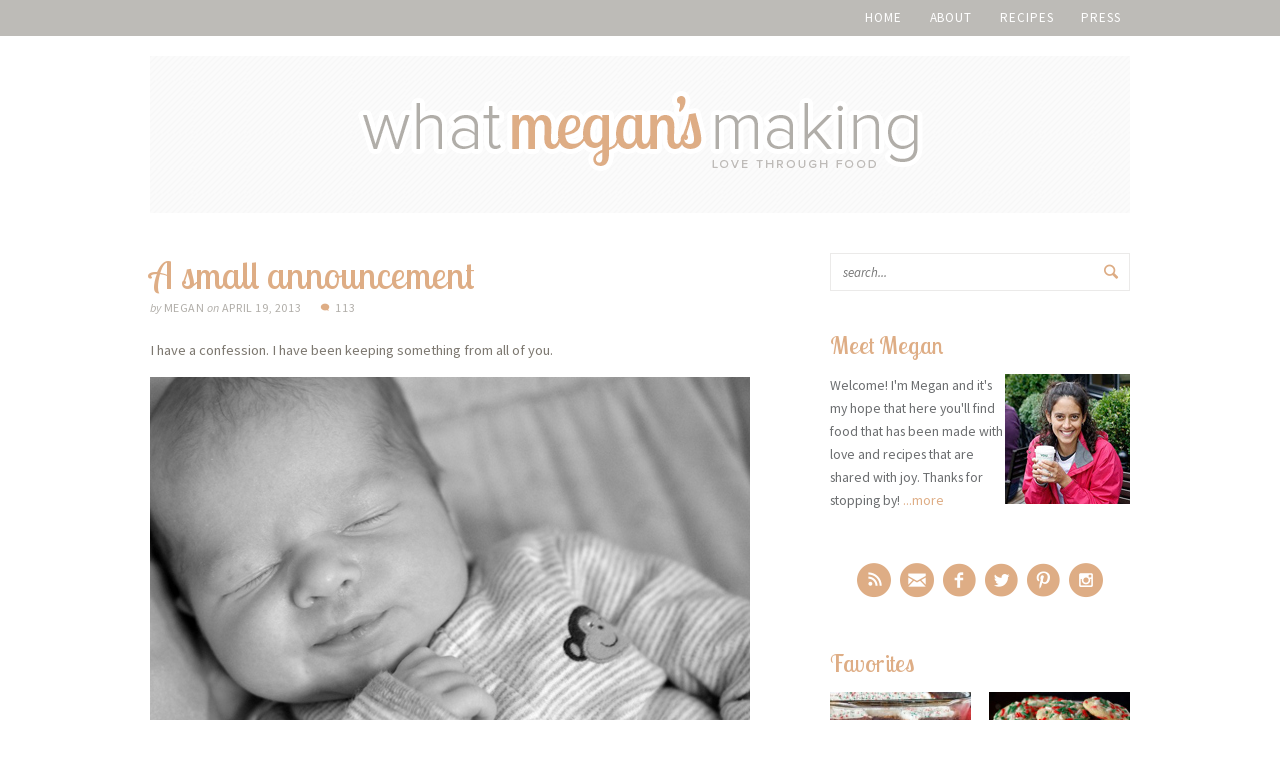

--- FILE ---
content_type: text/html; charset=UTF-8
request_url: http://www.whatmegansmaking.com/2013/04/a-small-announcement.html?replytocom=37904
body_size: 28283
content:
<!doctype html>  
<!--[if lt IE 7]> <html class="no-js ie6 oldie" lang="en-US"
	prefix="og: https://ogp.me/ns#" > <![endif]-->  
<!--[if IE 7]>    <html class="no-js ie7 oldie" lang="en-US"
	prefix="og: https://ogp.me/ns#" > <![endif]-->  
<!--[if IE 8]>    <html class="no-js ie8 oldie" lang="en-US"
	prefix="og: https://ogp.me/ns#" > <![endif]-->  
<!--[if gt IE 8]><!--> <html lang="en-US"
	prefix="og: https://ogp.me/ns#" > <!--<![endif]-->  

<head> 
<meta http-equiv="X-UA-Compatible" content="IE=edge,chrome=1">  
<meta charset="UTF-8" />
<meta name="viewport" content="width=device-width, initial-scale=1">  
<meta name="google-site-verification" content="6ro6_sPR9PI2nO0cXc9PHF4fXqZ5uQ8ao927F6Q1x-Y" />

<link href='https://fonts.googleapis.com/css?family=Lobster+Two|Source+Sans+Pro:400,400italic,700' rel='stylesheet' type='text/css'>


<link rel="shortcut icon" href="http://www.whatmegansmaking.com/wp-content/themes/whatmegansmaking2.0/favicon.ico" type="image/x-icon" />
<link rel="icon" href="http://www.whatmegansmaking.com/wp-content/themes/whatmegansmaking2.0/favicon.ico" type="image/x-icon" /> 

<link rel="alternate" type="application/rss+xml" title="What Megan&#039;s Making RSS2 Feed" href="http://www.whatmegansmaking.com/feed" />  
<link rel="pingback" href="http://www.whatmegansmaking.com/xmlrpc.php" />

 
<title>A small announcement | What Megan's Making</title>

		<!-- All in One SEO 4.1.5.3 -->
		<meta name="robots" content="max-image-preview:large" />
		<link rel="canonical" href="http://www.whatmegansmaking.com/2013/04/a-small-announcement.html" />
		<meta property="og:locale" content="en_US" />
		<meta property="og:site_name" content="What Megan&#039;s Making | Love through Food" />
		<meta property="og:type" content="article" />
		<meta property="og:title" content="A small announcement | What Megan&#039;s Making" />
		<meta property="og:url" content="http://www.whatmegansmaking.com/2013/04/a-small-announcement.html" />
		<meta property="article:published_time" content="2013-04-20T01:21:37+00:00" />
		<meta property="article:modified_time" content="2017-12-18T01:43:26+00:00" />
		<meta name="twitter:card" content="summary" />
		<meta name="twitter:domain" content="www.whatmegansmaking.com" />
		<meta name="twitter:title" content="A small announcement | What Megan&#039;s Making" />
		<script type="application/ld+json" class="aioseo-schema">
			{"@context":"https:\/\/schema.org","@graph":[{"@type":"WebSite","@id":"http:\/\/www.whatmegansmaking.com\/#website","url":"http:\/\/www.whatmegansmaking.com\/","name":"What Megan's Making","description":"Love through Food","inLanguage":"en-US","publisher":{"@id":"http:\/\/www.whatmegansmaking.com\/#organization"}},{"@type":"Organization","@id":"http:\/\/www.whatmegansmaking.com\/#organization","name":"What Megan's Making","url":"http:\/\/www.whatmegansmaking.com\/"},{"@type":"BreadcrumbList","@id":"http:\/\/www.whatmegansmaking.com\/2013\/04\/a-small-announcement.html#breadcrumblist","itemListElement":[{"@type":"ListItem","@id":"http:\/\/www.whatmegansmaking.com\/#listItem","position":1,"item":{"@type":"WebPage","@id":"http:\/\/www.whatmegansmaking.com\/","name":"Home","description":"Love through Food","url":"http:\/\/www.whatmegansmaking.com\/"},"nextItem":"http:\/\/www.whatmegansmaking.com\/2013\/#listItem"},{"@type":"ListItem","@id":"http:\/\/www.whatmegansmaking.com\/2013\/#listItem","position":2,"item":{"@type":"WebPage","@id":"http:\/\/www.whatmegansmaking.com\/2013\/","name":"2013","url":"http:\/\/www.whatmegansmaking.com\/2013\/"},"nextItem":"http:\/\/www.whatmegansmaking.com\/2013\/04\/#listItem","previousItem":"http:\/\/www.whatmegansmaking.com\/#listItem"},{"@type":"ListItem","@id":"http:\/\/www.whatmegansmaking.com\/2013\/04\/#listItem","position":3,"item":{"@type":"WebPage","@id":"http:\/\/www.whatmegansmaking.com\/2013\/04\/","name":"April","url":"http:\/\/www.whatmegansmaking.com\/2013\/04\/"},"previousItem":"http:\/\/www.whatmegansmaking.com\/2013\/#listItem"}]},{"@type":"Person","@id":"http:\/\/www.whatmegansmaking.com\/author\/megan#author","url":"http:\/\/www.whatmegansmaking.com\/author\/megan","name":"megan","image":{"@type":"ImageObject","@id":"http:\/\/www.whatmegansmaking.com\/2013\/04\/a-small-announcement.html#authorImage","url":"http:\/\/0.gravatar.com\/avatar\/c30babb7d6f9f8907d11c2c203e5a186?s=96&d=http%3A%2F%2Fwww.whatmegansmaking.com%2Fwp-content%2Fthemes%2Fwhatmegansmaking2.0%2Fimages%2Fgravatar.png&r=g","width":96,"height":96,"caption":"megan"}},{"@type":"WebPage","@id":"http:\/\/www.whatmegansmaking.com\/2013\/04\/a-small-announcement.html#webpage","url":"http:\/\/www.whatmegansmaking.com\/2013\/04\/a-small-announcement.html","name":"A small announcement | What Megan's Making","inLanguage":"en-US","isPartOf":{"@id":"http:\/\/www.whatmegansmaking.com\/#website"},"breadcrumb":{"@id":"http:\/\/www.whatmegansmaking.com\/2013\/04\/a-small-announcement.html#breadcrumblist"},"author":"http:\/\/www.whatmegansmaking.com\/author\/megan#author","creator":"http:\/\/www.whatmegansmaking.com\/author\/megan#author","image":{"@type":"ImageObject","@id":"http:\/\/www.whatmegansmaking.com\/#mainImage","url":"http:\/\/www.whatmegansmaking.com\/wp-content\/uploads\/2013\/04\/DSC_0177s.jpg","width":600,"height":398},"primaryImageOfPage":{"@id":"http:\/\/www.whatmegansmaking.com\/2013\/04\/a-small-announcement.html#mainImage"},"datePublished":"2013-04-20T01:21:37-04:00","dateModified":"2017-12-18T01:43:26-05:00"},{"@type":"Article","@id":"http:\/\/www.whatmegansmaking.com\/2013\/04\/a-small-announcement.html#article","name":"A small announcement | What Megan's Making","inLanguage":"en-US","headline":"A small announcement","author":{"@id":"http:\/\/www.whatmegansmaking.com\/author\/megan#author"},"publisher":{"@id":"http:\/\/www.whatmegansmaking.com\/#organization"},"datePublished":"2013-04-20T01:21:37-04:00","dateModified":"2017-12-18T01:43:26-05:00","commentCount":113,"articleSection":"Family","mainEntityOfPage":{"@id":"http:\/\/www.whatmegansmaking.com\/2013\/04\/a-small-announcement.html#webpage"},"isPartOf":{"@id":"http:\/\/www.whatmegansmaking.com\/2013\/04\/a-small-announcement.html#webpage"},"image":{"@type":"ImageObject","@id":"http:\/\/www.whatmegansmaking.com\/#articleImage","url":"http:\/\/www.whatmegansmaking.com\/wp-content\/uploads\/2013\/04\/DSC_0177s.jpg","width":600,"height":398}}]}
		</script>
		<!-- All in One SEO -->

<link rel='dns-prefetch' href='//scripts.mediavine.com' />
<link rel='dns-prefetch' href='//s.w.org' />
<link rel="alternate" type="application/rss+xml" title="What Megan&#039;s Making &raquo; A small announcement Comments Feed" href="http://www.whatmegansmaking.com/2013/04/a-small-announcement.html/feed" />
		<script type="text/javascript">
			window._wpemojiSettings = {"baseUrl":"https:\/\/s.w.org\/images\/core\/emoji\/13.0.1\/72x72\/","ext":".png","svgUrl":"https:\/\/s.w.org\/images\/core\/emoji\/13.0.1\/svg\/","svgExt":".svg","source":{"concatemoji":"http:\/\/www.whatmegansmaking.com\/wp-includes\/js\/wp-emoji-release.min.js?ver=5.6.16"}};
			!function(e,a,t){var n,r,o,i=a.createElement("canvas"),p=i.getContext&&i.getContext("2d");function s(e,t){var a=String.fromCharCode;p.clearRect(0,0,i.width,i.height),p.fillText(a.apply(this,e),0,0);e=i.toDataURL();return p.clearRect(0,0,i.width,i.height),p.fillText(a.apply(this,t),0,0),e===i.toDataURL()}function c(e){var t=a.createElement("script");t.src=e,t.defer=t.type="text/javascript",a.getElementsByTagName("head")[0].appendChild(t)}for(o=Array("flag","emoji"),t.supports={everything:!0,everythingExceptFlag:!0},r=0;r<o.length;r++)t.supports[o[r]]=function(e){if(!p||!p.fillText)return!1;switch(p.textBaseline="top",p.font="600 32px Arial",e){case"flag":return s([127987,65039,8205,9895,65039],[127987,65039,8203,9895,65039])?!1:!s([55356,56826,55356,56819],[55356,56826,8203,55356,56819])&&!s([55356,57332,56128,56423,56128,56418,56128,56421,56128,56430,56128,56423,56128,56447],[55356,57332,8203,56128,56423,8203,56128,56418,8203,56128,56421,8203,56128,56430,8203,56128,56423,8203,56128,56447]);case"emoji":return!s([55357,56424,8205,55356,57212],[55357,56424,8203,55356,57212])}return!1}(o[r]),t.supports.everything=t.supports.everything&&t.supports[o[r]],"flag"!==o[r]&&(t.supports.everythingExceptFlag=t.supports.everythingExceptFlag&&t.supports[o[r]]);t.supports.everythingExceptFlag=t.supports.everythingExceptFlag&&!t.supports.flag,t.DOMReady=!1,t.readyCallback=function(){t.DOMReady=!0},t.supports.everything||(n=function(){t.readyCallback()},a.addEventListener?(a.addEventListener("DOMContentLoaded",n,!1),e.addEventListener("load",n,!1)):(e.attachEvent("onload",n),a.attachEvent("onreadystatechange",function(){"complete"===a.readyState&&t.readyCallback()})),(n=t.source||{}).concatemoji?c(n.concatemoji):n.wpemoji&&n.twemoji&&(c(n.twemoji),c(n.wpemoji)))}(window,document,window._wpemojiSettings);
		</script>
		<style type="text/css">
img.wp-smiley,
img.emoji {
	display: inline !important;
	border: none !important;
	box-shadow: none !important;
	height: 1em !important;
	width: 1em !important;
	margin: 0 .07em !important;
	vertical-align: -0.1em !important;
	background: none !important;
	padding: 0 !important;
}
</style>
	<link rel='stylesheet' id='wp-block-library-css'  href='http://www.whatmegansmaking.com/wp-includes/css/dist/block-library/style.min.css?ver=5.6.16' type='text/css' media='all' />
<link rel='stylesheet' id='custom-style-css'  href='http://www.whatmegansmaking.com/wp-content/themes/whatmegansmaking2.0/style.css?ver=2.46' type='text/css' media='all' />
<link rel='stylesheet' id='responsive-style-css'  href='http://www.whatmegansmaking.com/wp-content/themes/whatmegansmaking2.0/responsive.css?ver=2.35' type='text/css' media='all' />
<script type='text/javascript' src='http://www.whatmegansmaking.com/wp-includes/js/jquery/jquery.min.js?ver=3.5.1' id='jquery-core-js'></script>
<script type='text/javascript' src='http://www.whatmegansmaking.com/wp-includes/js/jquery/jquery-migrate.min.js?ver=3.3.2' id='jquery-migrate-js'></script>
<script type='text/javascript' async="async" data-noptimize="1" data-cfasync="false" src='https://scripts.mediavine.com/tags/what-megans-making.js?ver=5.6.16' id='mv-script-wrapper-js'></script>
<script type='application/json' id='wpp-json'>
{"sampling_active":0,"sampling_rate":100,"ajax_url":"http:\/\/www.whatmegansmaking.com\/wp-json\/wordpress-popular-posts\/v1\/popular-posts","api_url":"http:\/\/www.whatmegansmaking.com\/wp-json\/wordpress-popular-posts","ID":7795,"token":"97dd5540ea","lang":0,"debug":0}
</script>
<script type='text/javascript' src='http://www.whatmegansmaking.com/wp-content/plugins/wordpress-popular-posts/assets/js/wpp.min.js?ver=5.4.2' id='wpp-js-js'></script>
<script type='text/javascript' src='http://www.whatmegansmaking.com/wp-content/themes/whatmegansmaking2.0/js/jquery.slicknav.min.js?ver=1' id='slicknav-js'></script>
<link rel="https://api.w.org/" href="http://www.whatmegansmaking.com/wp-json/" /><link rel="alternate" type="application/json" href="http://www.whatmegansmaking.com/wp-json/wp/v2/posts/7795" /><link rel="EditURI" type="application/rsd+xml" title="RSD" href="http://www.whatmegansmaking.com/xmlrpc.php?rsd" />
<link rel="wlwmanifest" type="application/wlwmanifest+xml" href="http://www.whatmegansmaking.com/wp-includes/wlwmanifest.xml" /> 
<meta name="generator" content="WordPress 5.6.16" />
<link rel='shortlink' href='http://www.whatmegansmaking.com/?p=7795' />
<meta name='robots' content='noindex,follow' />
<link rel="alternate" type="application/json+oembed" href="http://www.whatmegansmaking.com/wp-json/oembed/1.0/embed?url=http%3A%2F%2Fwww.whatmegansmaking.com%2F2013%2F04%2Fa-small-announcement.html" />
<link rel="alternate" type="text/xml+oembed" href="http://www.whatmegansmaking.com/wp-json/oembed/1.0/embed?url=http%3A%2F%2Fwww.whatmegansmaking.com%2F2013%2F04%2Fa-small-announcement.html&#038;format=xml" />
			<style>
				:root {
					--mv-create-radius: 0;
				}
			</style>
			        <style>
            @-webkit-keyframes bgslide {
                from {
                    background-position-x: 0;
                }
                to {
                    background-position-x: -200%;
                }
            }

            @keyframes bgslide {
                    from {
                        background-position-x: 0;
                    }
                    to {
                        background-position-x: -200%;
                    }
            }

            .wpp-widget-placeholder {
                margin: 0 auto;
                width: 60px;
                height: 3px;
                background: #dd3737;
                background: -webkit-gradient(linear, left top, right top, from(#dd3737), color-stop(10%, #571313), to(#dd3737));
                background: linear-gradient(90deg, #dd3737 0%, #571313 10%, #dd3737 100%);
                background-size: 200% auto;
                border-radius: 3px;
                -webkit-animation: bgslide 1s infinite linear;
                animation: bgslide 1s infinite linear;
            }
        </style>
        
<!-- Global site tag (gtag.js) - Google Analytics -->
<script async src="https://www.googletagmanager.com/gtag/js?id=UA-25086107-1"></script>
<script>
  window.dataLayer = window.dataLayer || [];
  function gtag(){dataLayer.push(arguments);}
  gtag('js', new Date());

  gtag('config', 'UA-25086107-1', { 'anonymize_ip': true });
</script>


</head>

<body class="post-template-default single single-post postid-7795 single-format-standard">

<div id="page_wrap" class="container row">

<div class="topbar">
<div class="wrap">
	<nav id="main" class="main-nav">
	<ul id="menu-top" class="main-menu"><li id="menu-item-23" class="menu-item menu-item-type-custom menu-item-object-custom menu-item-23"><a href="/">Home</a></li>
<li id="menu-item-3439" class="menu-item menu-item-type-post_type menu-item-object-page menu-item-3439"><a href="http://www.whatmegansmaking.com/about">About</a></li>
<li id="menu-item-21" class="menu-item menu-item-type-post_type menu-item-object-page menu-item-21"><a href="http://www.whatmegansmaking.com/recipes">Recipes</a></li>
<li id="menu-item-29" class="menu-item menu-item-type-post_type menu-item-object-page menu-item-29"><a href="http://www.whatmegansmaking.com/press">Press</a></li>
</ul>	</nav>
	<div class="clear"></div>
</div>
</div>

<div class="wrapper row">

<div class="header row">

	<div class="logo"><a href="http://www.whatmegansmaking.com"></a></div>
	
</div> <!--end #header-->
<div id="content" class="col span_10 clr span_content">

<div class="post">
	<h1 class="posttitle">A small announcement</h1>
	<div class="postmeta">
		<em>by</em> megan <em>on</em> April 19, 2013		<span class="ccount"><a href="http://www.whatmegansmaking.com/2013/04/a-small-announcement.html#comments">113</a></span>
			</div>
	
	<p>I have a confession. I have been keeping something from all of you.</p>
<p><img loading="lazy" class="aligncenter size-full wp-image-7799" src="http://www.whatmegansmaking.com/wp-content/uploads/2013/04/DSC_0177s.jpg" alt="DSC_0177s" width="600" height="398" srcset="http://www.whatmegansmaking.com/wp-content/uploads/2013/04/DSC_0177s.jpg 600w, http://www.whatmegansmaking.com/wp-content/uploads/2013/04/DSC_0177s-300x199.jpg 300w" sizes="(max-width: 600px) 100vw, 600px" /></p>
<p>That&#8217;s right &#8211; we have a BABY!! It wasn&#8217;t too long ago that I wrote about our plans to adopt and how long we had waited. Well, just a few short months later God brought us the most perfect little baby boy. 🙂</p>
<p><img loading="lazy" class="aligncenter size-full wp-image-7810" src="http://www.whatmegansmaking.com/wp-content/uploads/2013/04/MG_3403.jpg" alt="_MG_3403" width="400" height="600" srcset="http://www.whatmegansmaking.com/wp-content/uploads/2013/04/MG_3403.jpg 400w, http://www.whatmegansmaking.com/wp-content/uploads/2013/04/MG_3403-200x300.jpg 200w" sizes="(max-width: 400px) 100vw, 400px" /></p>
<p>I&#8217;m so happy to introduce you to Isaac, nicknamed Zeke. He was born on 2/23, weighing 7lb, 5 oz. Believe it or not, he is now 8 weeks old! I felt so bad keeping this a secret from all of you, but we wanted to be extra careful not to make things too public while we were still in the legal risk period.</p>
<p><img loading="lazy" class="aligncenter size-full wp-image-7809" src="http://www.whatmegansmaking.com/wp-content/uploads/2013/04/MG_3344.jpg" alt="_MG_3344" width="428" height="600" srcset="http://www.whatmegansmaking.com/wp-content/uploads/2013/04/MG_3344.jpg 428w, http://www.whatmegansmaking.com/wp-content/uploads/2013/04/MG_3344-214x300.jpg 214w" sizes="(max-width: 428px) 100vw, 428px" /></p>
<p>I know a few of you noticed that the blog dropped off a little, and posting became a little sporadic, and thank you so much for your kind emails! We actually only had two weeks between when we found out about Zeke and when we brought him home, so things were a little frantic there for awhile! I&#8217;m finally now starting to feel a little more in control, so hopefully the blog will stop being so neglected. 🙂</p>
<p><img loading="lazy" class="aligncenter size-full wp-image-7798" src="http://www.whatmegansmaking.com/wp-content/uploads/2013/04/MG_3520.jpg" alt="_MG_3520" width="570" height="600" srcset="http://www.whatmegansmaking.com/wp-content/uploads/2013/04/MG_3520.jpg 570w, http://www.whatmegansmaking.com/wp-content/uploads/2013/04/MG_3520-285x300.jpg 285w" sizes="(max-width: 570px) 100vw, 570px" /></p>
<p>Seriously, we are beyond happy, and so thankful that God had the perfect baby planned for us! I know I&#8217;m probably leaving out a ton of information, so feel free to ask any questions in the comments. Also, if anyone has any questions about adoption or just wants to chat about it, feel free to email me! (whatmegansmaking[at]gmail[dot]com)</p>
<p>Thanks so much for taking the time to read this post and care about our lives. Next week it&#8217;s back to food, but in the meantime I&#8217;ll leave you with one last picture, just because he&#8217;s so ridiculously cute! 🙂</p>
<p>p.s. It was a bit of an adjustment, but now Scamp loves his little brother!</p>
<p><img loading="lazy" class="aligncenter size-full wp-image-7813" src="http://www.whatmegansmaking.com/wp-content/uploads/2013/04/MG_3918.jpg" alt="_MG_3918" width="473" height="600" srcset="http://www.whatmegansmaking.com/wp-content/uploads/2013/04/MG_3918.jpg 473w, http://www.whatmegansmaking.com/wp-content/uploads/2013/04/MG_3918-236x300.jpg 236w" sizes="(max-width: 473px) 100vw, 473px" /></p>
<p>&nbsp;</p>
<div data-blacklist-content-desktop="1" data-blacklist-content-mobile="1"><em>If you’re interested in reading the posts about our other kids, you can find them here:</em></div>
<div data-blacklist-content-desktop="1" data-blacklist-content-mobile="1"><a href="http://www.whatmegansmaking.com/2016/01/welcome-levi.html" target="_blank">Levi</a> | <a href="http://www.whatmegansmaking.com/2017/11/a-life-update-landen.html" target="_blank">Landen</a> | <a href="http://www.whatmegansmaking.com/2017/11/a-life-update-emma.html" target="_blank">Emma</a></div>
	
	<div class="postmeta metabottom">
		<div class="left"><em>posted in</em> <a href="http://www.whatmegansmaking.com/category/family" rel="category tag">Family</a></div>
		  
		<div class="right">
		<span class="ccount"><a href="http://www.whatmegansmaking.com/2013/04/a-small-announcement.html#comments">113</a></span>
		</div>
	<div class="clear"></div>
	</div><!-- end .postmeta -->

	<div class="addthis_toolbox addthis_default_style">
    <a class="addthis_button_email"></a>
    <a class="addthis_button_facebook"></a>
    <a class="addthis_button_twitter"></a>    
    <a class="addthis_button_stumbleupon"></a>    
    <a class="addthis_button_favorites"></a>
    <a href="http://addthis.com/bookmark.php?v=250" class="addthis_button_compact"></a>
    <span class="addthis_separator"> &nbsp; </span>
    <a class="addthis_button_tweet" tw:count="horizontal"></a>
    <a class="addthis_button_facebook_like"></a>
<a href="javascript:void((function(){var%20e=document.createElement('script');e.setAttribute('type','text/javascript');e.setAttribute('charset','UTF-8');e.setAttribute('src','http://assets.pinterest.com/js/pinmarklet.js?r='+Math.random()*99999999);document.body.appendChild(e)})());"><img style="margin: 0 0 0 10px;" onclick="doPinIt();" src="/images/pinit.png" alt="Pin It" /></a>

</div>
    <script type="text/javascript" src="http://s7.addthis.com/js/250/addthis_widget.js#username=whatmegansmaking"></script>


</div> <!-- end .post -->

	<div class="relatedposts"><h3>Related Posts</h3><div class="archives">		<div class="archivepost">
			<a href="http://www.whatmegansmaking.com/2012/11/our-trip-to-switzerland-and-france.html" rel="bookmark" title="Our Trip to Switzerland and France">
							<img width="250" height="250" src="http://www.whatmegansmaking.com/wp-content/uploads/2012/10/MG_1508-001-250x250.jpg" class="attachment-thumbnail size-thumbnail wp-post-image" alt="Swiss Alps" loading="lazy" title="" srcset="http://www.whatmegansmaking.com/wp-content/uploads/2012/10/MG_1508-001-250x250.jpg 250w, http://www.whatmegansmaking.com/wp-content/uploads/2012/10/MG_1508-001-135x135.jpg 135w, http://www.whatmegansmaking.com/wp-content/uploads/2012/10/MG_1508-001-350x350.jpg 350w, http://www.whatmegansmaking.com/wp-content/uploads/2012/10/MG_1508-001-150x150.jpg 150w" sizes="(max-width: 250px) 100vw, 250px" />								
			<h4 class="title">Our Trip to Switzerland and France</h4></a>
		</div>
			<div class="archivepost">
			<a href="http://www.whatmegansmaking.com/2016/01/welcome-levi.html" rel="bookmark" title="Welcome, Levi!">
							<img width="250" height="250" src="http://www.whatmegansmaking.com/wp-content/uploads/2016/01/IMG_4549-250x250.jpg" class="attachment-thumbnail size-thumbnail wp-post-image" alt="" loading="lazy" title="" srcset="http://www.whatmegansmaking.com/wp-content/uploads/2016/01/IMG_4549-250x250.jpg 250w, http://www.whatmegansmaking.com/wp-content/uploads/2016/01/IMG_4549-350x350.jpg 350w, http://www.whatmegansmaking.com/wp-content/uploads/2016/01/IMG_4549-150x150.jpg 150w" sizes="(max-width: 250px) 100vw, 250px" />								
			<h4 class="title">Welcome, Levi!</h4></a>
		</div>
			<div class="archivepost">
			<a href="http://www.whatmegansmaking.com/2017/11/a-life-update-landen.html" rel="bookmark" title="A life update: Landen">
							<img width="250" height="250" src="http://www.whatmegansmaking.com/wp-content/uploads/2017/11/DSC_0309-250x250.jpg" class="attachment-thumbnail size-thumbnail wp-post-image" alt="" loading="lazy" title="" srcset="http://www.whatmegansmaking.com/wp-content/uploads/2017/11/DSC_0309-250x250.jpg 250w, http://www.whatmegansmaking.com/wp-content/uploads/2017/11/DSC_0309-350x350.jpg 350w, http://www.whatmegansmaking.com/wp-content/uploads/2017/11/DSC_0309-150x150.jpg 150w" sizes="(max-width: 250px) 100vw, 250px" />								
			<h4 class="title">A life update: Landen</h4></a>
		</div>
	</div></div>    
	


<div id="comments" class="comments-area">

	
			<h3 id="comments">
			113 comments		</h2>

		
		<ol id="comment-list" class="comment-list">
				    <li class="comment even thread-even depth-1" id="li-comment-37757">
	        <div id="comment-37757" class="comment">

	                <img alt='' src='http://2.gravatar.com/avatar/b317999fc140535ca30b499ea4b7f654?s=40&#038;d=http%3A%2F%2Fwww.whatmegansmaking.com%2Fwp-content%2Fthemes%2Fwhatmegansmaking2.0%2Fimages%2Fgravatar.png&#038;r=g' srcset='http://2.gravatar.com/avatar/b317999fc140535ca30b499ea4b7f654?s=80&#038;d=http%3A%2F%2Fwww.whatmegansmaking.com%2Fwp-content%2Fthemes%2Fwhatmegansmaking2.0%2Fimages%2Fgravatar.png&#038;r=g 2x' class='avatar avatar-40 photo' height='40' width='40' loading='lazy'/>	                
	                	 		
	                <div class="post-meta comment-meta">

	                	<strong>Beth</strong>	                	 &#8212; 
	                    <a href="http://www.whatmegansmaking.com/2013/04/a-small-announcement.html#comment-37757"><time pubdate datetime="2013-04-19T21:25:14-04:00">
	                    April 19, 2013 @ 9:25 pm	                    </time></a>
	                    <a rel='nofollow' class='comment-reply-link' href='http://www.whatmegansmaking.com/2013/04/a-small-announcement.html?replytocom=37757#respond' data-commentid="37757" data-postid="7795" data-belowelement="comment-37757" data-respondelement="respond" data-replyto="Reply to Beth" aria-label='Reply to Beth'>Reply</a>	                    	                </div><!-- .comment-meta -->

	 
	            <div class="comment-content"><p>Congrats!!!! Zeke is adorable. Blessings on your adjustment to a family of 3!</p>
</div>

	        </div><!-- #comment-## -->
	 
	    </li><!-- #comment-## -->
	    <li class="comment odd alt thread-odd thread-alt depth-1" id="li-comment-37758">
	        <div id="comment-37758" class="comment">

	                <img alt='' src='http://0.gravatar.com/avatar/93bce41e243237950a16111568ce4441?s=40&#038;d=http%3A%2F%2Fwww.whatmegansmaking.com%2Fwp-content%2Fthemes%2Fwhatmegansmaking2.0%2Fimages%2Fgravatar.png&#038;r=g' srcset='http://0.gravatar.com/avatar/93bce41e243237950a16111568ce4441?s=80&#038;d=http%3A%2F%2Fwww.whatmegansmaking.com%2Fwp-content%2Fthemes%2Fwhatmegansmaking2.0%2Fimages%2Fgravatar.png&#038;r=g 2x' class='avatar avatar-40 photo' height='40' width='40' loading='lazy'/>	                
	                	 		
	                <div class="post-meta comment-meta">

	                	<strong>Phyllis Schmitt Harper</strong>	                	 &#8212; 
	                    <a href="http://www.whatmegansmaking.com/2013/04/a-small-announcement.html#comment-37758"><time pubdate datetime="2013-04-19T21:27:08-04:00">
	                    April 19, 2013 @ 9:27 pm	                    </time></a>
	                    <a rel='nofollow' class='comment-reply-link' href='http://www.whatmegansmaking.com/2013/04/a-small-announcement.html?replytocom=37758#respond' data-commentid="37758" data-postid="7795" data-belowelement="comment-37758" data-respondelement="respond" data-replyto="Reply to Phyllis Schmitt Harper" aria-label='Reply to Phyllis Schmitt Harper'>Reply</a>	                    	                </div><!-- .comment-meta -->

	 
	            <div class="comment-content"><p>Congratulations. Children are a blessing from God and truly you both have been blessed. What a handsome little guy. May you have much joy in loving him and caring for him. God bless you all.</p>
</div>

	        </div><!-- #comment-## -->
	 
	    </li><!-- #comment-## -->
	    <li class="comment even thread-even depth-1" id="li-comment-37759">
	        <div id="comment-37759" class="comment">

	                <img alt='' src='http://2.gravatar.com/avatar/8f8231e47b5385bc3136d1eff6a743b0?s=40&#038;d=http%3A%2F%2Fwww.whatmegansmaking.com%2Fwp-content%2Fthemes%2Fwhatmegansmaking2.0%2Fimages%2Fgravatar.png&#038;r=g' srcset='http://2.gravatar.com/avatar/8f8231e47b5385bc3136d1eff6a743b0?s=80&#038;d=http%3A%2F%2Fwww.whatmegansmaking.com%2Fwp-content%2Fthemes%2Fwhatmegansmaking2.0%2Fimages%2Fgravatar.png&#038;r=g 2x' class='avatar avatar-40 photo' height='40' width='40' loading='lazy'/>	                
	                	 		
	                <div class="post-meta comment-meta">

	                	<strong>Christy Spurlock</strong>	                	 &#8212; 
	                    <a href="http://www.whatmegansmaking.com/2013/04/a-small-announcement.html#comment-37759"><time pubdate datetime="2013-04-19T21:27:22-04:00">
	                    April 19, 2013 @ 9:27 pm	                    </time></a>
	                    <a rel='nofollow' class='comment-reply-link' href='http://www.whatmegansmaking.com/2013/04/a-small-announcement.html?replytocom=37759#respond' data-commentid="37759" data-postid="7795" data-belowelement="comment-37759" data-respondelement="respond" data-replyto="Reply to Christy Spurlock" aria-label='Reply to Christy Spurlock'>Reply</a>	                    	                </div><!-- .comment-meta -->

	 
	            <div class="comment-content"><p>Congratulations on your precious bundle of love and joy.   Very proud for you.   Zeke is absolutely adorable.   Enjoy every minute you have with him.   God Bless You and your family.</p>
</div>

	        </div><!-- #comment-## -->
	 
	    </li><!-- #comment-## -->
	    <li class="comment odd alt thread-odd thread-alt depth-1" id="li-comment-37760">
	        <div id="comment-37760" class="comment">

	                <img alt='' src='http://1.gravatar.com/avatar/da2dcf44f544de8a8e9bc5b64f45f875?s=40&#038;d=http%3A%2F%2Fwww.whatmegansmaking.com%2Fwp-content%2Fthemes%2Fwhatmegansmaking2.0%2Fimages%2Fgravatar.png&#038;r=g' srcset='http://1.gravatar.com/avatar/da2dcf44f544de8a8e9bc5b64f45f875?s=80&#038;d=http%3A%2F%2Fwww.whatmegansmaking.com%2Fwp-content%2Fthemes%2Fwhatmegansmaking2.0%2Fimages%2Fgravatar.png&#038;r=g 2x' class='avatar avatar-40 photo' height='40' width='40' loading='lazy'/>	                
	                	 		
	                <div class="post-meta comment-meta">

	                	<strong><a href='http://www.sparetimebaker.blogspot.com' rel='external nofollow ugc' class='url'>Melanie S</a></strong>	                	 &#8212; 
	                    <a href="http://www.whatmegansmaking.com/2013/04/a-small-announcement.html#comment-37760"><time pubdate datetime="2013-04-19T21:27:23-04:00">
	                    April 19, 2013 @ 9:27 pm	                    </time></a>
	                    <a rel='nofollow' class='comment-reply-link' href='http://www.whatmegansmaking.com/2013/04/a-small-announcement.html?replytocom=37760#respond' data-commentid="37760" data-postid="7795" data-belowelement="comment-37760" data-respondelement="respond" data-replyto="Reply to Melanie S" aria-label='Reply to Melanie S'>Reply</a>	                    	                </div><!-- .comment-meta -->

	 
	            <div class="comment-content"><p>I am SO SO SO excited and happy for you!  Congratulations on your sweet little bundle of joy!  He is absolutely precious.</p>
</div>

	        </div><!-- #comment-## -->
	 
	    </li><!-- #comment-## -->
	    <li class="comment even thread-even depth-1" id="li-comment-37761">
	        <div id="comment-37761" class="comment">

	                <img alt='' src='http://1.gravatar.com/avatar/a279d7a38bcde6151aa3fd87ba03eeb6?s=40&#038;d=http%3A%2F%2Fwww.whatmegansmaking.com%2Fwp-content%2Fthemes%2Fwhatmegansmaking2.0%2Fimages%2Fgravatar.png&#038;r=g' srcset='http://1.gravatar.com/avatar/a279d7a38bcde6151aa3fd87ba03eeb6?s=80&#038;d=http%3A%2F%2Fwww.whatmegansmaking.com%2Fwp-content%2Fthemes%2Fwhatmegansmaking2.0%2Fimages%2Fgravatar.png&#038;r=g 2x' class='avatar avatar-40 photo' height='40' width='40' loading='lazy'/>	                
	                	 		
	                <div class="post-meta comment-meta">

	                	<strong>Karen Koval</strong>	                	 &#8212; 
	                    <a href="http://www.whatmegansmaking.com/2013/04/a-small-announcement.html#comment-37761"><time pubdate datetime="2013-04-19T21:27:31-04:00">
	                    April 19, 2013 @ 9:27 pm	                    </time></a>
	                    <a rel='nofollow' class='comment-reply-link' href='http://www.whatmegansmaking.com/2013/04/a-small-announcement.html?replytocom=37761#respond' data-commentid="37761" data-postid="7795" data-belowelement="comment-37761" data-respondelement="respond" data-replyto="Reply to Karen Koval" aria-label='Reply to Karen Koval'>Reply</a>	                    	                </div><!-- .comment-meta -->

	 
	            <div class="comment-content"><p>What wonderful, wonderful news. He&#8217;s absolutely gorgeous. Congrats.</p>
</div>

	        </div><!-- #comment-## -->
	 
	    </li><!-- #comment-## -->
	    <li class="comment odd alt thread-odd thread-alt depth-1" id="li-comment-37762">
	        <div id="comment-37762" class="comment">

	                <img alt='' src='http://2.gravatar.com/avatar/8d398b0dc72765761b206cdaa4f6f6a7?s=40&#038;d=http%3A%2F%2Fwww.whatmegansmaking.com%2Fwp-content%2Fthemes%2Fwhatmegansmaking2.0%2Fimages%2Fgravatar.png&#038;r=g' srcset='http://2.gravatar.com/avatar/8d398b0dc72765761b206cdaa4f6f6a7?s=80&#038;d=http%3A%2F%2Fwww.whatmegansmaking.com%2Fwp-content%2Fthemes%2Fwhatmegansmaking2.0%2Fimages%2Fgravatar.png&#038;r=g 2x' class='avatar avatar-40 photo' height='40' width='40' loading='lazy'/>	                
	                	 		
	                <div class="post-meta comment-meta">

	                	<strong>Laura</strong>	                	 &#8212; 
	                    <a href="http://www.whatmegansmaking.com/2013/04/a-small-announcement.html#comment-37762"><time pubdate datetime="2013-04-19T21:27:41-04:00">
	                    April 19, 2013 @ 9:27 pm	                    </time></a>
	                    <a rel='nofollow' class='comment-reply-link' href='http://www.whatmegansmaking.com/2013/04/a-small-announcement.html?replytocom=37762#respond' data-commentid="37762" data-postid="7795" data-belowelement="comment-37762" data-respondelement="respond" data-replyto="Reply to Laura" aria-label='Reply to Laura'>Reply</a>	                    	                </div><!-- .comment-meta -->

	 
	            <div class="comment-content"><p>Congratulations on your blessing. Your baby is beautiful. I am sure you will feed him well 🙂</p>
</div>

	        </div><!-- #comment-## -->
	 
	    </li><!-- #comment-## -->
	    <li class="comment even thread-even depth-1" id="li-comment-37763">
	        <div id="comment-37763" class="comment">

	                <img alt='' src='http://2.gravatar.com/avatar/2c1d6152a014d1dab31cd892231db1db?s=40&#038;d=http%3A%2F%2Fwww.whatmegansmaking.com%2Fwp-content%2Fthemes%2Fwhatmegansmaking2.0%2Fimages%2Fgravatar.png&#038;r=g' srcset='http://2.gravatar.com/avatar/2c1d6152a014d1dab31cd892231db1db?s=80&#038;d=http%3A%2F%2Fwww.whatmegansmaking.com%2Fwp-content%2Fthemes%2Fwhatmegansmaking2.0%2Fimages%2Fgravatar.png&#038;r=g 2x' class='avatar avatar-40 photo' height='40' width='40' loading='lazy'/>	                
	                	 		
	                <div class="post-meta comment-meta">

	                	<strong><a href='http://hangercoaching.com' rel='external nofollow ugc' class='url'>Kara (DeJarnette) Hanger</a></strong>	                	 &#8212; 
	                    <a href="http://www.whatmegansmaking.com/2013/04/a-small-announcement.html#comment-37763"><time pubdate datetime="2013-04-19T21:28:25-04:00">
	                    April 19, 2013 @ 9:28 pm	                    </time></a>
	                    <a rel='nofollow' class='comment-reply-link' href='http://www.whatmegansmaking.com/2013/04/a-small-announcement.html?replytocom=37763#respond' data-commentid="37763" data-postid="7795" data-belowelement="comment-37763" data-respondelement="respond" data-replyto="Reply to Kara (DeJarnette) Hanger" aria-label='Reply to Kara (DeJarnette) Hanger'>Reply</a>	                    	                </div><!-- .comment-meta -->

	 
	            <div class="comment-content"><p>Megan!!!! I&#8217;m so happy for you and Mike. I had no idea you were adopting and then saw it on facebook. I think of you often and sometimes make your recipes 🙂  Hope you guys enjoy life with a little one. It&#8217;s wonderful.</p>
<p>Love</p>
<p>Kara</p>
</div>

	        </div><!-- #comment-## -->
	 
	    </li><!-- #comment-## -->
	    <li class="comment odd alt thread-odd thread-alt depth-1" id="li-comment-37764">
	        <div id="comment-37764" class="comment">

	                <img alt='' src='http://0.gravatar.com/avatar/6ac09278960058d6f803beaee2a343d7?s=40&#038;d=http%3A%2F%2Fwww.whatmegansmaking.com%2Fwp-content%2Fthemes%2Fwhatmegansmaking2.0%2Fimages%2Fgravatar.png&#038;r=g' srcset='http://0.gravatar.com/avatar/6ac09278960058d6f803beaee2a343d7?s=80&#038;d=http%3A%2F%2Fwww.whatmegansmaking.com%2Fwp-content%2Fthemes%2Fwhatmegansmaking2.0%2Fimages%2Fgravatar.png&#038;r=g 2x' class='avatar avatar-40 photo' height='40' width='40' loading='lazy'/>	                
	                	 		
	                <div class="post-meta comment-meta">

	                	<strong><a href='http://www.StaceySays.com' rel='external nofollow ugc' class='url'>Stacey</a></strong>	                	 &#8212; 
	                    <a href="http://www.whatmegansmaking.com/2013/04/a-small-announcement.html#comment-37764"><time pubdate datetime="2013-04-19T21:28:54-04:00">
	                    April 19, 2013 @ 9:28 pm	                    </time></a>
	                    <a rel='nofollow' class='comment-reply-link' href='http://www.whatmegansmaking.com/2013/04/a-small-announcement.html?replytocom=37764#respond' data-commentid="37764" data-postid="7795" data-belowelement="comment-37764" data-respondelement="respond" data-replyto="Reply to Stacey" aria-label='Reply to Stacey'>Reply</a>	                    	                </div><!-- .comment-meta -->

	 
	            <div class="comment-content"><p>AHHH! Congrats, Megan!!!</p>
</div>

	        </div><!-- #comment-## -->
	 
	    </li><!-- #comment-## -->
	    <li class="comment even thread-even depth-1" id="li-comment-37765">
	        <div id="comment-37765" class="comment">

	                <img alt='' src='http://2.gravatar.com/avatar/519b2496ec532f34042e80f42cc86c1f?s=40&#038;d=http%3A%2F%2Fwww.whatmegansmaking.com%2Fwp-content%2Fthemes%2Fwhatmegansmaking2.0%2Fimages%2Fgravatar.png&#038;r=g' srcset='http://2.gravatar.com/avatar/519b2496ec532f34042e80f42cc86c1f?s=80&#038;d=http%3A%2F%2Fwww.whatmegansmaking.com%2Fwp-content%2Fthemes%2Fwhatmegansmaking2.0%2Fimages%2Fgravatar.png&#038;r=g 2x' class='avatar avatar-40 photo' height='40' width='40' loading='lazy'/>	                
	                	 		
	                <div class="post-meta comment-meta">

	                	<strong>Liz @ The Lemon Bowl</strong>	                	 &#8212; 
	                    <a href="http://www.whatmegansmaking.com/2013/04/a-small-announcement.html#comment-37765"><time pubdate datetime="2013-04-19T21:29:10-04:00">
	                    April 19, 2013 @ 9:29 pm	                    </time></a>
	                    <a rel='nofollow' class='comment-reply-link' href='http://www.whatmegansmaking.com/2013/04/a-small-announcement.html?replytocom=37765#respond' data-commentid="37765" data-postid="7795" data-belowelement="comment-37765" data-respondelement="respond" data-replyto="Reply to Liz @ The Lemon Bowl" aria-label='Reply to Liz @ The Lemon Bowl'>Reply</a>	                    	                </div><!-- .comment-meta -->

	 
	            <div class="comment-content"><p>He is so adorable &#8211; I am smiling ear to ear with joy for you and your family! Congratulations!!!</p>
</div>

	        </div><!-- #comment-## -->
	 
	    </li><!-- #comment-## -->
	    <li class="comment odd alt thread-odd thread-alt depth-1" id="li-comment-37766">
	        <div id="comment-37766" class="comment">

	                <img alt='' src='http://0.gravatar.com/avatar/ff1e01f88930e5d24df0ed9ae50fc30b?s=40&#038;d=http%3A%2F%2Fwww.whatmegansmaking.com%2Fwp-content%2Fthemes%2Fwhatmegansmaking2.0%2Fimages%2Fgravatar.png&#038;r=g' srcset='http://0.gravatar.com/avatar/ff1e01f88930e5d24df0ed9ae50fc30b?s=80&#038;d=http%3A%2F%2Fwww.whatmegansmaking.com%2Fwp-content%2Fthemes%2Fwhatmegansmaking2.0%2Fimages%2Fgravatar.png&#038;r=g 2x' class='avatar avatar-40 photo' height='40' width='40' loading='lazy'/>	                
	                	 		
	                <div class="post-meta comment-meta">

	                	<strong><a href='http://twicethemiracle.blogspot.com' rel='external nofollow ugc' class='url'>emily</a></strong>	                	 &#8212; 
	                    <a href="http://www.whatmegansmaking.com/2013/04/a-small-announcement.html#comment-37766"><time pubdate datetime="2013-04-19T21:30:22-04:00">
	                    April 19, 2013 @ 9:30 pm	                    </time></a>
	                    <a rel='nofollow' class='comment-reply-link' href='http://www.whatmegansmaking.com/2013/04/a-small-announcement.html?replytocom=37766#respond' data-commentid="37766" data-postid="7795" data-belowelement="comment-37766" data-respondelement="respond" data-replyto="Reply to emily" aria-label='Reply to emily'>Reply</a>	                    	                </div><!-- .comment-meta -->

	 
	            <div class="comment-content"><p>Congrats! I love the baby feet! So stinkin cute ;(</p>
</div>

	        </div><!-- #comment-## -->
	 
	    </li><!-- #comment-## -->
	    <li class="comment even thread-even depth-1" id="li-comment-37767">
	        <div id="comment-37767" class="comment">

	                <img alt='' src='http://1.gravatar.com/avatar/748a3ccdc2cf98564a7e76fd47964b6e?s=40&#038;d=http%3A%2F%2Fwww.whatmegansmaking.com%2Fwp-content%2Fthemes%2Fwhatmegansmaking2.0%2Fimages%2Fgravatar.png&#038;r=g' srcset='http://1.gravatar.com/avatar/748a3ccdc2cf98564a7e76fd47964b6e?s=80&#038;d=http%3A%2F%2Fwww.whatmegansmaking.com%2Fwp-content%2Fthemes%2Fwhatmegansmaking2.0%2Fimages%2Fgravatar.png&#038;r=g 2x' class='avatar avatar-40 photo' height='40' width='40' loading='lazy'/>	                
	                	 		
	                <div class="post-meta comment-meta">

	                	<strong><a href='http://www.rachelcooks.com' rel='external nofollow ugc' class='url'>Rachel Cooks</a></strong>	                	 &#8212; 
	                    <a href="http://www.whatmegansmaking.com/2013/04/a-small-announcement.html#comment-37767"><time pubdate datetime="2013-04-19T21:31:56-04:00">
	                    April 19, 2013 @ 9:31 pm	                    </time></a>
	                    <a rel='nofollow' class='comment-reply-link' href='http://www.whatmegansmaking.com/2013/04/a-small-announcement.html?replytocom=37767#respond' data-commentid="37767" data-postid="7795" data-belowelement="comment-37767" data-respondelement="respond" data-replyto="Reply to Rachel Cooks" aria-label='Reply to Rachel Cooks'>Reply</a>	                    	                </div><!-- .comment-meta -->

	 
	            <div class="comment-content"><p>Congrats again! He is so perfect and adorable! Can&#8217;t wait to meet him in person. 🙂</p>
</div>

	        </div><!-- #comment-## -->
	 
	    </li><!-- #comment-## -->
	    <li class="comment odd alt thread-odd thread-alt depth-1" id="li-comment-37768">
	        <div id="comment-37768" class="comment">

	                <img alt='' src='http://0.gravatar.com/avatar/cd29974878732e3f0484ceeb51208269?s=40&#038;d=http%3A%2F%2Fwww.whatmegansmaking.com%2Fwp-content%2Fthemes%2Fwhatmegansmaking2.0%2Fimages%2Fgravatar.png&#038;r=g' srcset='http://0.gravatar.com/avatar/cd29974878732e3f0484ceeb51208269?s=80&#038;d=http%3A%2F%2Fwww.whatmegansmaking.com%2Fwp-content%2Fthemes%2Fwhatmegansmaking2.0%2Fimages%2Fgravatar.png&#038;r=g 2x' class='avatar avatar-40 photo' height='40' width='40' loading='lazy'/>	                
	                	 		
	                <div class="post-meta comment-meta">

	                	<strong>Amy</strong>	                	 &#8212; 
	                    <a href="http://www.whatmegansmaking.com/2013/04/a-small-announcement.html#comment-37768"><time pubdate datetime="2013-04-19T21:32:41-04:00">
	                    April 19, 2013 @ 9:32 pm	                    </time></a>
	                    <a rel='nofollow' class='comment-reply-link' href='http://www.whatmegansmaking.com/2013/04/a-small-announcement.html?replytocom=37768#respond' data-commentid="37768" data-postid="7795" data-belowelement="comment-37768" data-respondelement="respond" data-replyto="Reply to Amy" aria-label='Reply to Amy'>Reply</a>	                    	                </div><!-- .comment-meta -->

	 
	            <div class="comment-content"><p>Congrats!!  From one Michigan adoptive mama to another &#8212; blessings!!</p>
</div>

	        </div><!-- #comment-## -->
	 
	    </li><!-- #comment-## -->
	    <li class="comment even thread-even depth-1" id="li-comment-37769">
	        <div id="comment-37769" class="comment">

	                <img alt='' src='http://1.gravatar.com/avatar/40be1bb50ac585cae023b6a78cd55cb3?s=40&#038;d=http%3A%2F%2Fwww.whatmegansmaking.com%2Fwp-content%2Fthemes%2Fwhatmegansmaking2.0%2Fimages%2Fgravatar.png&#038;r=g' srcset='http://1.gravatar.com/avatar/40be1bb50ac585cae023b6a78cd55cb3?s=80&#038;d=http%3A%2F%2Fwww.whatmegansmaking.com%2Fwp-content%2Fthemes%2Fwhatmegansmaking2.0%2Fimages%2Fgravatar.png&#038;r=g 2x' class='avatar avatar-40 photo' height='40' width='40' loading='lazy'/>	                
	                	 		
	                <div class="post-meta comment-meta">

	                	<strong>Colleen</strong>	                	 &#8212; 
	                    <a href="http://www.whatmegansmaking.com/2013/04/a-small-announcement.html#comment-37769"><time pubdate datetime="2013-04-19T21:33:00-04:00">
	                    April 19, 2013 @ 9:33 pm	                    </time></a>
	                    <a rel='nofollow' class='comment-reply-link' href='http://www.whatmegansmaking.com/2013/04/a-small-announcement.html?replytocom=37769#respond' data-commentid="37769" data-postid="7795" data-belowelement="comment-37769" data-respondelement="respond" data-replyto="Reply to Colleen" aria-label='Reply to Colleen'>Reply</a>	                    	                </div><!-- .comment-meta -->

	 
	            <div class="comment-content"><p>Megan, congratulations!  He is just beautiful!  I pray God&#8217;s richest blessings for you.  They are a gift from God!</p>
</div>

	        </div><!-- #comment-## -->
	 
	    </li><!-- #comment-## -->
	    <li class="comment odd alt thread-odd thread-alt depth-1" id="li-comment-37770">
	        <div id="comment-37770" class="comment">

	                <img alt='' src='http://2.gravatar.com/avatar/ef98b0441348070f178ef710a3892cb9?s=40&#038;d=http%3A%2F%2Fwww.whatmegansmaking.com%2Fwp-content%2Fthemes%2Fwhatmegansmaking2.0%2Fimages%2Fgravatar.png&#038;r=g' srcset='http://2.gravatar.com/avatar/ef98b0441348070f178ef710a3892cb9?s=80&#038;d=http%3A%2F%2Fwww.whatmegansmaking.com%2Fwp-content%2Fthemes%2Fwhatmegansmaking2.0%2Fimages%2Fgravatar.png&#038;r=g 2x' class='avatar avatar-40 photo' height='40' width='40' loading='lazy'/>	                
	                	 		
	                <div class="post-meta comment-meta">

	                	<strong><a href='http://culinarycoutureblog.com' rel='external nofollow ugc' class='url'>Mimi @ Culinary Couture</a></strong>	                	 &#8212; 
	                    <a href="http://www.whatmegansmaking.com/2013/04/a-small-announcement.html#comment-37770"><time pubdate datetime="2013-04-19T21:34:02-04:00">
	                    April 19, 2013 @ 9:34 pm	                    </time></a>
	                    <a rel='nofollow' class='comment-reply-link' href='http://www.whatmegansmaking.com/2013/04/a-small-announcement.html?replytocom=37770#respond' data-commentid="37770" data-postid="7795" data-belowelement="comment-37770" data-respondelement="respond" data-replyto="Reply to Mimi @ Culinary Couture" aria-label='Reply to Mimi @ Culinary Couture'>Reply</a>	                    	                </div><!-- .comment-meta -->

	 
	            <div class="comment-content"><p>He is so beautiful! Extremely happy for you!</p>
</div>

	        </div><!-- #comment-## -->
	 
	    </li><!-- #comment-## -->
	    <li class="comment even thread-even depth-1" id="li-comment-37771">
	        <div id="comment-37771" class="comment">

	                <img alt='' src='http://2.gravatar.com/avatar/b5184c91a60bb4afc2e7753ad98df474?s=40&#038;d=http%3A%2F%2Fwww.whatmegansmaking.com%2Fwp-content%2Fthemes%2Fwhatmegansmaking2.0%2Fimages%2Fgravatar.png&#038;r=g' srcset='http://2.gravatar.com/avatar/b5184c91a60bb4afc2e7753ad98df474?s=80&#038;d=http%3A%2F%2Fwww.whatmegansmaking.com%2Fwp-content%2Fthemes%2Fwhatmegansmaking2.0%2Fimages%2Fgravatar.png&#038;r=g 2x' class='avatar avatar-40 photo' height='40' width='40' loading='lazy'/>	                
	                	 		
	                <div class="post-meta comment-meta">

	                	<strong>Jodi Pavlik</strong>	                	 &#8212; 
	                    <a href="http://www.whatmegansmaking.com/2013/04/a-small-announcement.html#comment-37771"><time pubdate datetime="2013-04-19T21:36:42-04:00">
	                    April 19, 2013 @ 9:36 pm	                    </time></a>
	                    <a rel='nofollow' class='comment-reply-link' href='http://www.whatmegansmaking.com/2013/04/a-small-announcement.html?replytocom=37771#respond' data-commentid="37771" data-postid="7795" data-belowelement="comment-37771" data-respondelement="respond" data-replyto="Reply to Jodi Pavlik" aria-label='Reply to Jodi Pavlik'>Reply</a>	                    	                </div><!-- .comment-meta -->

	 
	            <div class="comment-content"><p>Wonderful news!! Congrats:)</p>
</div>

	        </div><!-- #comment-## -->
	 
	    </li><!-- #comment-## -->
	    <li class="comment odd alt thread-odd thread-alt depth-1" id="li-comment-37772">
	        <div id="comment-37772" class="comment">

	                <img alt='' src='http://2.gravatar.com/avatar/56061b44ec69612bf41700f50251d9a4?s=40&#038;d=http%3A%2F%2Fwww.whatmegansmaking.com%2Fwp-content%2Fthemes%2Fwhatmegansmaking2.0%2Fimages%2Fgravatar.png&#038;r=g' srcset='http://2.gravatar.com/avatar/56061b44ec69612bf41700f50251d9a4?s=80&#038;d=http%3A%2F%2Fwww.whatmegansmaking.com%2Fwp-content%2Fthemes%2Fwhatmegansmaking2.0%2Fimages%2Fgravatar.png&#038;r=g 2x' class='avatar avatar-40 photo' height='40' width='40' loading='lazy'/>	                
	                	 		
	                <div class="post-meta comment-meta">

	                	<strong>Raynell</strong>	                	 &#8212; 
	                    <a href="http://www.whatmegansmaking.com/2013/04/a-small-announcement.html#comment-37772"><time pubdate datetime="2013-04-19T21:36:48-04:00">
	                    April 19, 2013 @ 9:36 pm	                    </time></a>
	                    <a rel='nofollow' class='comment-reply-link' href='http://www.whatmegansmaking.com/2013/04/a-small-announcement.html?replytocom=37772#respond' data-commentid="37772" data-postid="7795" data-belowelement="comment-37772" data-respondelement="respond" data-replyto="Reply to Raynell" aria-label='Reply to Raynell'>Reply</a>	                    	                </div><!-- .comment-meta -->

	 
	            <div class="comment-content"><p>Pastor made it sound like there was another step at church Wed.  Glad that things are done.  He is a beautiful baby and I am happy for him, and for you and Mike too!  Scamp looks like he is adjusting very well</p>
</div>

	        </div><!-- #comment-## -->
	 
	    </li><!-- #comment-## -->
	    <li class="comment even thread-even depth-1" id="li-comment-37773">
	        <div id="comment-37773" class="comment">

	                <img alt='' src='http://2.gravatar.com/avatar/59f9c4f34dec5026fd7441eb3056adfe?s=40&#038;d=http%3A%2F%2Fwww.whatmegansmaking.com%2Fwp-content%2Fthemes%2Fwhatmegansmaking2.0%2Fimages%2Fgravatar.png&#038;r=g' srcset='http://2.gravatar.com/avatar/59f9c4f34dec5026fd7441eb3056adfe?s=80&#038;d=http%3A%2F%2Fwww.whatmegansmaking.com%2Fwp-content%2Fthemes%2Fwhatmegansmaking2.0%2Fimages%2Fgravatar.png&#038;r=g 2x' class='avatar avatar-40 photo' height='40' width='40' loading='lazy'/>	                
	                	 		
	                <div class="post-meta comment-meta">

	                	<strong><a href='http://www.crunchycreamysweet.com/' rel='external nofollow ugc' class='url'>Anna @ Crunchy Creamy Sweet</a></strong>	                	 &#8212; 
	                    <a href="http://www.whatmegansmaking.com/2013/04/a-small-announcement.html#comment-37773"><time pubdate datetime="2013-04-19T21:39:00-04:00">
	                    April 19, 2013 @ 9:39 pm	                    </time></a>
	                    <a rel='nofollow' class='comment-reply-link' href='http://www.whatmegansmaking.com/2013/04/a-small-announcement.html?replytocom=37773#respond' data-commentid="37773" data-postid="7795" data-belowelement="comment-37773" data-respondelement="respond" data-replyto="Reply to Anna @ Crunchy Creamy Sweet" aria-label='Reply to Anna @ Crunchy Creamy Sweet'>Reply</a>	                    	                </div><!-- .comment-meta -->

	 
	            <div class="comment-content"><p>Oh my! So so so sweet! Swoon! Congrats, Megan!!!!</p>
</div>

	        </div><!-- #comment-## -->
	 
	    </li><!-- #comment-## -->
	    <li class="comment odd alt thread-odd thread-alt depth-1" id="li-comment-37774">
	        <div id="comment-37774" class="comment">

	                <img alt='' src='http://1.gravatar.com/avatar/d00646d26e328445154bfa1fdd48899e?s=40&#038;d=http%3A%2F%2Fwww.whatmegansmaking.com%2Fwp-content%2Fthemes%2Fwhatmegansmaking2.0%2Fimages%2Fgravatar.png&#038;r=g' srcset='http://1.gravatar.com/avatar/d00646d26e328445154bfa1fdd48899e?s=80&#038;d=http%3A%2F%2Fwww.whatmegansmaking.com%2Fwp-content%2Fthemes%2Fwhatmegansmaking2.0%2Fimages%2Fgravatar.png&#038;r=g 2x' class='avatar avatar-40 photo' height='40' width='40' loading='lazy'/>	                
	                	 		
	                <div class="post-meta comment-meta">

	                	<strong>Shary</strong>	                	 &#8212; 
	                    <a href="http://www.whatmegansmaking.com/2013/04/a-small-announcement.html#comment-37774"><time pubdate datetime="2013-04-19T21:39:37-04:00">
	                    April 19, 2013 @ 9:39 pm	                    </time></a>
	                    <a rel='nofollow' class='comment-reply-link' href='http://www.whatmegansmaking.com/2013/04/a-small-announcement.html?replytocom=37774#respond' data-commentid="37774" data-postid="7795" data-belowelement="comment-37774" data-respondelement="respond" data-replyto="Reply to Shary" aria-label='Reply to Shary'>Reply</a>	                    	                </div><!-- .comment-meta -->

	 
	            <div class="comment-content"><p>Congratulations! I have 2 adopted boys and I know what a blessing they are. And I&#8217;m so glad you get to experience the baby phase.</p>
</div>

	        </div><!-- #comment-## -->
	 
	    </li><!-- #comment-## -->
	    <li class="comment even thread-even depth-1" id="li-comment-37775">
	        <div id="comment-37775" class="comment">

	                <img alt='' src='http://0.gravatar.com/avatar/c658d8cf4fc2ac6bc705d104f31b0cb4?s=40&#038;d=http%3A%2F%2Fwww.whatmegansmaking.com%2Fwp-content%2Fthemes%2Fwhatmegansmaking2.0%2Fimages%2Fgravatar.png&#038;r=g' srcset='http://0.gravatar.com/avatar/c658d8cf4fc2ac6bc705d104f31b0cb4?s=80&#038;d=http%3A%2F%2Fwww.whatmegansmaking.com%2Fwp-content%2Fthemes%2Fwhatmegansmaking2.0%2Fimages%2Fgravatar.png&#038;r=g 2x' class='avatar avatar-40 photo' height='40' width='40' loading='lazy'/>	                
	                	 		
	                <div class="post-meta comment-meta">

	                	<strong>Donna S</strong>	                	 &#8212; 
	                    <a href="http://www.whatmegansmaking.com/2013/04/a-small-announcement.html#comment-37775"><time pubdate datetime="2013-04-19T21:39:57-04:00">
	                    April 19, 2013 @ 9:39 pm	                    </time></a>
	                    <a rel='nofollow' class='comment-reply-link' href='http://www.whatmegansmaking.com/2013/04/a-small-announcement.html?replytocom=37775#respond' data-commentid="37775" data-postid="7795" data-belowelement="comment-37775" data-respondelement="respond" data-replyto="Reply to Donna S" aria-label='Reply to Donna S'>Reply</a>	                    	                </div><!-- .comment-meta -->

	 
	            <div class="comment-content"><p>You are so blessed and he is so beautiful! May the three of you have nothing but great days ahead!</p>
</div>

	        </div><!-- #comment-## -->
	 
	    </li><!-- #comment-## -->
	    <li class="comment odd alt thread-odd thread-alt depth-1" id="li-comment-37776">
	        <div id="comment-37776" class="comment">

	                <img alt='' src='http://0.gravatar.com/avatar/64fdb91542c5829f56e9149ecb6cffbc?s=40&#038;d=http%3A%2F%2Fwww.whatmegansmaking.com%2Fwp-content%2Fthemes%2Fwhatmegansmaking2.0%2Fimages%2Fgravatar.png&#038;r=g' srcset='http://0.gravatar.com/avatar/64fdb91542c5829f56e9149ecb6cffbc?s=80&#038;d=http%3A%2F%2Fwww.whatmegansmaking.com%2Fwp-content%2Fthemes%2Fwhatmegansmaking2.0%2Fimages%2Fgravatar.png&#038;r=g 2x' class='avatar avatar-40 photo' height='40' width='40' loading='lazy'/>	                
	                	 		
	                <div class="post-meta comment-meta">

	                	<strong>Sandra Nelsen</strong>	                	 &#8212; 
	                    <a href="http://www.whatmegansmaking.com/2013/04/a-small-announcement.html#comment-37776"><time pubdate datetime="2013-04-19T21:40:00-04:00">
	                    April 19, 2013 @ 9:40 pm	                    </time></a>
	                    <a rel='nofollow' class='comment-reply-link' href='http://www.whatmegansmaking.com/2013/04/a-small-announcement.html?replytocom=37776#respond' data-commentid="37776" data-postid="7795" data-belowelement="comment-37776" data-respondelement="respond" data-replyto="Reply to Sandra Nelsen" aria-label='Reply to Sandra Nelsen'>Reply</a>	                    	                </div><!-- .comment-meta -->

	 
	            <div class="comment-content"><p>So very happy for you! He is totally adorable.</p>
</div>

	        </div><!-- #comment-## -->
	 
	    </li><!-- #comment-## -->
	    <li class="comment even thread-even depth-1" id="li-comment-37777">
	        <div id="comment-37777" class="comment">

	                <img alt='' src='http://2.gravatar.com/avatar/54e8c90a231911aee4b6a732dc042547?s=40&#038;d=http%3A%2F%2Fwww.whatmegansmaking.com%2Fwp-content%2Fthemes%2Fwhatmegansmaking2.0%2Fimages%2Fgravatar.png&#038;r=g' srcset='http://2.gravatar.com/avatar/54e8c90a231911aee4b6a732dc042547?s=80&#038;d=http%3A%2F%2Fwww.whatmegansmaking.com%2Fwp-content%2Fthemes%2Fwhatmegansmaking2.0%2Fimages%2Fgravatar.png&#038;r=g 2x' class='avatar avatar-40 photo' height='40' width='40' loading='lazy'/>	                
	                	 		
	                <div class="post-meta comment-meta">

	                	<strong><a href='http://www.operationdinnertime.com' rel='external nofollow ugc' class='url'>Lori @ Operation Dinnertime</a></strong>	                	 &#8212; 
	                    <a href="http://www.whatmegansmaking.com/2013/04/a-small-announcement.html#comment-37777"><time pubdate datetime="2013-04-19T21:43:26-04:00">
	                    April 19, 2013 @ 9:43 pm	                    </time></a>
	                    <a rel='nofollow' class='comment-reply-link' href='http://www.whatmegansmaking.com/2013/04/a-small-announcement.html?replytocom=37777#respond' data-commentid="37777" data-postid="7795" data-belowelement="comment-37777" data-respondelement="respond" data-replyto="Reply to Lori @ Operation Dinnertime" aria-label='Reply to Lori @ Operation Dinnertime'>Reply</a>	                    	                </div><!-- .comment-meta -->

	 
	            <div class="comment-content"><p>Congratulations!!! He is a cutie!</p>
</div>

	        </div><!-- #comment-## -->
	 
	    </li><!-- #comment-## -->
	    <li class="comment odd alt thread-odd thread-alt depth-1" id="li-comment-37778">
	        <div id="comment-37778" class="comment">

	                <img alt='' src='http://1.gravatar.com/avatar/d6d7faee551eb61c728389c37570af45?s=40&#038;d=http%3A%2F%2Fwww.whatmegansmaking.com%2Fwp-content%2Fthemes%2Fwhatmegansmaking2.0%2Fimages%2Fgravatar.png&#038;r=g' srcset='http://1.gravatar.com/avatar/d6d7faee551eb61c728389c37570af45?s=80&#038;d=http%3A%2F%2Fwww.whatmegansmaking.com%2Fwp-content%2Fthemes%2Fwhatmegansmaking2.0%2Fimages%2Fgravatar.png&#038;r=g 2x' class='avatar avatar-40 photo' height='40' width='40' loading='lazy'/>	                
	                	 		
	                <div class="post-meta comment-meta">

	                	<strong><a href='http://serendipitymommy.com' rel='external nofollow ugc' class='url'>Candace</a></strong>	                	 &#8212; 
	                    <a href="http://www.whatmegansmaking.com/2013/04/a-small-announcement.html#comment-37778"><time pubdate datetime="2013-04-19T21:45:20-04:00">
	                    April 19, 2013 @ 9:45 pm	                    </time></a>
	                    <a rel='nofollow' class='comment-reply-link' href='http://www.whatmegansmaking.com/2013/04/a-small-announcement.html?replytocom=37778#respond' data-commentid="37778" data-postid="7795" data-belowelement="comment-37778" data-respondelement="respond" data-replyto="Reply to Candace" aria-label='Reply to Candace'>Reply</a>	                    	                </div><!-- .comment-meta -->

	 
	            <div class="comment-content"><p>Awww congrats, he is beautiful!</p>
</div>

	        </div><!-- #comment-## -->
	 
	    </li><!-- #comment-## -->
	    <li class="comment even thread-even depth-1" id="li-comment-37779">
	        <div id="comment-37779" class="comment">

	                <img alt='' src='http://2.gravatar.com/avatar/ba5d758ec0ed065d191853330aef1477?s=40&#038;d=http%3A%2F%2Fwww.whatmegansmaking.com%2Fwp-content%2Fthemes%2Fwhatmegansmaking2.0%2Fimages%2Fgravatar.png&#038;r=g' srcset='http://2.gravatar.com/avatar/ba5d758ec0ed065d191853330aef1477?s=80&#038;d=http%3A%2F%2Fwww.whatmegansmaking.com%2Fwp-content%2Fthemes%2Fwhatmegansmaking2.0%2Fimages%2Fgravatar.png&#038;r=g 2x' class='avatar avatar-40 photo' height='40' width='40' loading='lazy'/>	                
	                	 		
	                <div class="post-meta comment-meta">

	                	<strong>Julie Burns</strong>	                	 &#8212; 
	                    <a href="http://www.whatmegansmaking.com/2013/04/a-small-announcement.html#comment-37779"><time pubdate datetime="2013-04-19T21:48:51-04:00">
	                    April 19, 2013 @ 9:48 pm	                    </time></a>
	                    <a rel='nofollow' class='comment-reply-link' href='http://www.whatmegansmaking.com/2013/04/a-small-announcement.html?replytocom=37779#respond' data-commentid="37779" data-postid="7795" data-belowelement="comment-37779" data-respondelement="respond" data-replyto="Reply to Julie Burns" aria-label='Reply to Julie Burns'>Reply</a>	                    	                </div><!-- .comment-meta -->

	 
	            <div class="comment-content"><p>I love following your blog and trying your recipes. And now I love seeing adorable pics of your beautiful little boy. Blessings and congratulations!</p>
</div>

	        </div><!-- #comment-## -->
	 
	    </li><!-- #comment-## -->
	    <li class="comment odd alt thread-odd thread-alt depth-1" id="li-comment-37780">
	        <div id="comment-37780" class="comment">

	                <img alt='' src='http://0.gravatar.com/avatar/0f160d4072eac60a45d3433df998d217?s=40&#038;d=http%3A%2F%2Fwww.whatmegansmaking.com%2Fwp-content%2Fthemes%2Fwhatmegansmaking2.0%2Fimages%2Fgravatar.png&#038;r=g' srcset='http://0.gravatar.com/avatar/0f160d4072eac60a45d3433df998d217?s=80&#038;d=http%3A%2F%2Fwww.whatmegansmaking.com%2Fwp-content%2Fthemes%2Fwhatmegansmaking2.0%2Fimages%2Fgravatar.png&#038;r=g 2x' class='avatar avatar-40 photo' height='40' width='40' loading='lazy'/>	                
	                	 		
	                <div class="post-meta comment-meta">

	                	<strong><a href='http://Becauseforgettingiseasy.blogspot.com' rel='external nofollow ugc' class='url'>Meagan</a></strong>	                	 &#8212; 
	                    <a href="http://www.whatmegansmaking.com/2013/04/a-small-announcement.html#comment-37780"><time pubdate datetime="2013-04-19T21:50:55-04:00">
	                    April 19, 2013 @ 9:50 pm	                    </time></a>
	                    <a rel='nofollow' class='comment-reply-link' href='http://www.whatmegansmaking.com/2013/04/a-small-announcement.html?replytocom=37780#respond' data-commentid="37780" data-postid="7795" data-belowelement="comment-37780" data-respondelement="respond" data-replyto="Reply to Meagan" aria-label='Reply to Meagan'>Reply</a>	                    	                </div><!-- .comment-meta -->

	 
	            <div class="comment-content"><p>Congrats!! Your son is so precious, I hope you will be posting more pics of him and your new family 🙂</p>
</div>

	        </div><!-- #comment-## -->
	 
	    </li><!-- #comment-## -->
	    <li class="comment even thread-even depth-1" id="li-comment-37781">
	        <div id="comment-37781" class="comment">

	                <img alt='' src='http://0.gravatar.com/avatar/0fa0513b0f8012c141919f1271518f33?s=40&#038;d=http%3A%2F%2Fwww.whatmegansmaking.com%2Fwp-content%2Fthemes%2Fwhatmegansmaking2.0%2Fimages%2Fgravatar.png&#038;r=g' srcset='http://0.gravatar.com/avatar/0fa0513b0f8012c141919f1271518f33?s=80&#038;d=http%3A%2F%2Fwww.whatmegansmaking.com%2Fwp-content%2Fthemes%2Fwhatmegansmaking2.0%2Fimages%2Fgravatar.png&#038;r=g 2x' class='avatar avatar-40 photo' height='40' width='40' loading='lazy'/>	                
	                	 		
	                <div class="post-meta comment-meta">

	                	<strong>Dawn Valenti</strong>	                	 &#8212; 
	                    <a href="http://www.whatmegansmaking.com/2013/04/a-small-announcement.html#comment-37781"><time pubdate datetime="2013-04-19T21:53:00-04:00">
	                    April 19, 2013 @ 9:53 pm	                    </time></a>
	                    <a rel='nofollow' class='comment-reply-link' href='http://www.whatmegansmaking.com/2013/04/a-small-announcement.html?replytocom=37781#respond' data-commentid="37781" data-postid="7795" data-belowelement="comment-37781" data-respondelement="respond" data-replyto="Reply to Dawn Valenti" aria-label='Reply to Dawn Valenti'>Reply</a>	                    	                </div><!-- .comment-meta -->

	 
	            <div class="comment-content"><p>My congratulations to all of you. Indeed an adorable little boy.  This last little picture of Zeke and Scamp is endearing. Xo</p>
</div>

	        </div><!-- #comment-## -->
	 
	    </li><!-- #comment-## -->
	    <li class="comment odd alt thread-odd thread-alt depth-1" id="li-comment-37782">
	        <div id="comment-37782" class="comment">

	                <img alt='' src='http://0.gravatar.com/avatar/f63bb99046fe25e4fd720e32fadc6bff?s=40&#038;d=http%3A%2F%2Fwww.whatmegansmaking.com%2Fwp-content%2Fthemes%2Fwhatmegansmaking2.0%2Fimages%2Fgravatar.png&#038;r=g' srcset='http://0.gravatar.com/avatar/f63bb99046fe25e4fd720e32fadc6bff?s=80&#038;d=http%3A%2F%2Fwww.whatmegansmaking.com%2Fwp-content%2Fthemes%2Fwhatmegansmaking2.0%2Fimages%2Fgravatar.png&#038;r=g 2x' class='avatar avatar-40 photo' height='40' width='40' loading='lazy'/>	                
	                	 		
	                <div class="post-meta comment-meta">

	                	<strong>Peggy</strong>	                	 &#8212; 
	                    <a href="http://www.whatmegansmaking.com/2013/04/a-small-announcement.html#comment-37782"><time pubdate datetime="2013-04-19T21:54:19-04:00">
	                    April 19, 2013 @ 9:54 pm	                    </time></a>
	                    <a rel='nofollow' class='comment-reply-link' href='http://www.whatmegansmaking.com/2013/04/a-small-announcement.html?replytocom=37782#respond' data-commentid="37782" data-postid="7795" data-belowelement="comment-37782" data-respondelement="respond" data-replyto="Reply to Peggy" aria-label='Reply to Peggy'>Reply</a>	                    	                </div><!-- .comment-meta -->

	 
	            <div class="comment-content"><p>Thrilled for you!  When your blogging became a little sporadic, I just knew you were getting a baby!  Yes!  Yes!  Yes!  God is GOOD!</p>
</div>

	        </div><!-- #comment-## -->
	 
	    </li><!-- #comment-## -->
	    <li class="comment even thread-even depth-1" id="li-comment-37783">
	        <div id="comment-37783" class="comment">

	                <img alt='' src='http://2.gravatar.com/avatar/8d79c349f6b530f0f664374e9d6720de?s=40&#038;d=http%3A%2F%2Fwww.whatmegansmaking.com%2Fwp-content%2Fthemes%2Fwhatmegansmaking2.0%2Fimages%2Fgravatar.png&#038;r=g' srcset='http://2.gravatar.com/avatar/8d79c349f6b530f0f664374e9d6720de?s=80&#038;d=http%3A%2F%2Fwww.whatmegansmaking.com%2Fwp-content%2Fthemes%2Fwhatmegansmaking2.0%2Fimages%2Fgravatar.png&#038;r=g 2x' class='avatar avatar-40 photo' height='40' width='40' loading='lazy'/>	                
	                	 		
	                <div class="post-meta comment-meta">

	                	<strong><a href='http://thriftyveggiemama.com' rel='external nofollow ugc' class='url'>Jamie</a></strong>	                	 &#8212; 
	                    <a href="http://www.whatmegansmaking.com/2013/04/a-small-announcement.html#comment-37783"><time pubdate datetime="2013-04-19T21:55:19-04:00">
	                    April 19, 2013 @ 9:55 pm	                    </time></a>
	                    <a rel='nofollow' class='comment-reply-link' href='http://www.whatmegansmaking.com/2013/04/a-small-announcement.html?replytocom=37783#respond' data-commentid="37783" data-postid="7795" data-belowelement="comment-37783" data-respondelement="respond" data-replyto="Reply to Jamie" aria-label='Reply to Jamie'>Reply</a>	                    	                </div><!-- .comment-meta -->

	 
	            <div class="comment-content"><p>Congratulations Megan! He is precious!</p>
</div>

	        </div><!-- #comment-## -->
	 
	    </li><!-- #comment-## -->
	    <li class="comment odd alt thread-odd thread-alt depth-1" id="li-comment-37784">
	        <div id="comment-37784" class="comment">

	                <img alt='' src='http://0.gravatar.com/avatar/3f824e3036209fc677610a3733ba2efc?s=40&#038;d=http%3A%2F%2Fwww.whatmegansmaking.com%2Fwp-content%2Fthemes%2Fwhatmegansmaking2.0%2Fimages%2Fgravatar.png&#038;r=g' srcset='http://0.gravatar.com/avatar/3f824e3036209fc677610a3733ba2efc?s=80&#038;d=http%3A%2F%2Fwww.whatmegansmaking.com%2Fwp-content%2Fthemes%2Fwhatmegansmaking2.0%2Fimages%2Fgravatar.png&#038;r=g 2x' class='avatar avatar-40 photo' height='40' width='40' loading='lazy'/>	                
	                	 		
	                <div class="post-meta comment-meta">

	                	<strong><a href='http://firefox' rel='external nofollow ugc' class='url'>Joan A.</a></strong>	                	 &#8212; 
	                    <a href="http://www.whatmegansmaking.com/2013/04/a-small-announcement.html#comment-37784"><time pubdate datetime="2013-04-19T22:08:05-04:00">
	                    April 19, 2013 @ 10:08 pm	                    </time></a>
	                    <a rel='nofollow' class='comment-reply-link' href='http://www.whatmegansmaking.com/2013/04/a-small-announcement.html?replytocom=37784#respond' data-commentid="37784" data-postid="7795" data-belowelement="comment-37784" data-respondelement="respond" data-replyto="Reply to Joan A." aria-label='Reply to Joan A.'>Reply</a>	                    	                </div><!-- .comment-meta -->

	 
	            <div class="comment-content"><p>Congrats on the arrival of your beautiful little boy!!!  He is so precious. Keep posting pics of the family!</p>
</div>

	        </div><!-- #comment-## -->
	 
	    </li><!-- #comment-## -->
	    <li class="comment even thread-even depth-1" id="li-comment-37785">
	        <div id="comment-37785" class="comment">

	                <img alt='' src='http://0.gravatar.com/avatar/c1e347dbf8c8429210a132f4702f2b36?s=40&#038;d=http%3A%2F%2Fwww.whatmegansmaking.com%2Fwp-content%2Fthemes%2Fwhatmegansmaking2.0%2Fimages%2Fgravatar.png&#038;r=g' srcset='http://0.gravatar.com/avatar/c1e347dbf8c8429210a132f4702f2b36?s=80&#038;d=http%3A%2F%2Fwww.whatmegansmaking.com%2Fwp-content%2Fthemes%2Fwhatmegansmaking2.0%2Fimages%2Fgravatar.png&#038;r=g 2x' class='avatar avatar-40 photo' height='40' width='40' loading='lazy'/>	                
	                	 		
	                <div class="post-meta comment-meta">

	                	<strong>Lera</strong>	                	 &#8212; 
	                    <a href="http://www.whatmegansmaking.com/2013/04/a-small-announcement.html#comment-37785"><time pubdate datetime="2013-04-19T22:08:21-04:00">
	                    April 19, 2013 @ 10:08 pm	                    </time></a>
	                    <a rel='nofollow' class='comment-reply-link' href='http://www.whatmegansmaking.com/2013/04/a-small-announcement.html?replytocom=37785#respond' data-commentid="37785" data-postid="7795" data-belowelement="comment-37785" data-respondelement="respond" data-replyto="Reply to Lera" aria-label='Reply to Lera'>Reply</a>	                    	                </div><!-- .comment-meta -->

	 
	            <div class="comment-content"><p>Congratulations. He is perfect.</p>
</div>

	        </div><!-- #comment-## -->
	 
	    </li><!-- #comment-## -->
	    <li class="comment odd alt thread-odd thread-alt depth-1" id="li-comment-37786">
	        <div id="comment-37786" class="comment">

	                <img alt='' src='http://1.gravatar.com/avatar/a2114e65e1f60559975dd836d47ff93a?s=40&#038;d=http%3A%2F%2Fwww.whatmegansmaking.com%2Fwp-content%2Fthemes%2Fwhatmegansmaking2.0%2Fimages%2Fgravatar.png&#038;r=g' srcset='http://1.gravatar.com/avatar/a2114e65e1f60559975dd836d47ff93a?s=80&#038;d=http%3A%2F%2Fwww.whatmegansmaking.com%2Fwp-content%2Fthemes%2Fwhatmegansmaking2.0%2Fimages%2Fgravatar.png&#038;r=g 2x' class='avatar avatar-40 photo' height='40' width='40' loading='lazy'/>	                
	                	 		
	                <div class="post-meta comment-meta">

	                	<strong><a href='http://MyLoveForCooking.com' rel='external nofollow ugc' class='url'>Nicole (MyLoveForCooking)</a></strong>	                	 &#8212; 
	                    <a href="http://www.whatmegansmaking.com/2013/04/a-small-announcement.html#comment-37786"><time pubdate datetime="2013-04-19T22:08:25-04:00">
	                    April 19, 2013 @ 10:08 pm	                    </time></a>
	                    <a rel='nofollow' class='comment-reply-link' href='http://www.whatmegansmaking.com/2013/04/a-small-announcement.html?replytocom=37786#respond' data-commentid="37786" data-postid="7795" data-belowelement="comment-37786" data-respondelement="respond" data-replyto="Reply to Nicole (MyLoveForCooking)" aria-label='Reply to Nicole (MyLoveForCooking)'>Reply</a>	                    	                </div><!-- .comment-meta -->

	 
	            <div class="comment-content"><p>What a glorious piece of news! Congratulations! He is beautiful! I wish you all a lifetime of happiness together. XOXO</p>
</div>

	        </div><!-- #comment-## -->
	 
	    </li><!-- #comment-## -->
	    <li class="comment even thread-even depth-1" id="li-comment-37787">
	        <div id="comment-37787" class="comment">

	                <img alt='' src='http://2.gravatar.com/avatar/b8fbd91740690bf3c3933701d0adc74e?s=40&#038;d=http%3A%2F%2Fwww.whatmegansmaking.com%2Fwp-content%2Fthemes%2Fwhatmegansmaking2.0%2Fimages%2Fgravatar.png&#038;r=g' srcset='http://2.gravatar.com/avatar/b8fbd91740690bf3c3933701d0adc74e?s=80&#038;d=http%3A%2F%2Fwww.whatmegansmaking.com%2Fwp-content%2Fthemes%2Fwhatmegansmaking2.0%2Fimages%2Fgravatar.png&#038;r=g 2x' class='avatar avatar-40 photo' height='40' width='40' loading='lazy'/>	                
	                	 		
	                <div class="post-meta comment-meta">

	                	<strong><a href='http://www.healthygreenkitchen.com' rel='external nofollow ugc' class='url'>Winnie</a></strong>	                	 &#8212; 
	                    <a href="http://www.whatmegansmaking.com/2013/04/a-small-announcement.html#comment-37787"><time pubdate datetime="2013-04-19T22:12:57-04:00">
	                    April 19, 2013 @ 10:12 pm	                    </time></a>
	                    <a rel='nofollow' class='comment-reply-link' href='http://www.whatmegansmaking.com/2013/04/a-small-announcement.html?replytocom=37787#respond' data-commentid="37787" data-postid="7795" data-belowelement="comment-37787" data-respondelement="respond" data-replyto="Reply to Winnie" aria-label='Reply to Winnie'>Reply</a>	                    	                </div><!-- .comment-meta -->

	 
	            <div class="comment-content"><p>Megan! He is so beautiful! Congratulations and enjoy your sweet little boy 🙂</p>
</div>

	        </div><!-- #comment-## -->
	 
	    </li><!-- #comment-## -->
	    <li class="comment odd alt thread-odd thread-alt depth-1" id="li-comment-37788">
	        <div id="comment-37788" class="comment">

	                <img alt='' src='http://2.gravatar.com/avatar/88e4011b096801ae5db06073206d9818?s=40&#038;d=http%3A%2F%2Fwww.whatmegansmaking.com%2Fwp-content%2Fthemes%2Fwhatmegansmaking2.0%2Fimages%2Fgravatar.png&#038;r=g' srcset='http://2.gravatar.com/avatar/88e4011b096801ae5db06073206d9818?s=80&#038;d=http%3A%2F%2Fwww.whatmegansmaking.com%2Fwp-content%2Fthemes%2Fwhatmegansmaking2.0%2Fimages%2Fgravatar.png&#038;r=g 2x' class='avatar avatar-40 photo' height='40' width='40' loading='lazy'/>	                
	                	 		
	                <div class="post-meta comment-meta">

	                	<strong><a href='http://www.edesiasnotebook.com' rel='external nofollow ugc' class='url'>Lesa @ Edesia's Notebook</a></strong>	                	 &#8212; 
	                    <a href="http://www.whatmegansmaking.com/2013/04/a-small-announcement.html#comment-37788"><time pubdate datetime="2013-04-19T22:23:21-04:00">
	                    April 19, 2013 @ 10:23 pm	                    </time></a>
	                    <a rel='nofollow' class='comment-reply-link' href='http://www.whatmegansmaking.com/2013/04/a-small-announcement.html?replytocom=37788#respond' data-commentid="37788" data-postid="7795" data-belowelement="comment-37788" data-respondelement="respond" data-replyto="Reply to Lesa @ Edesia&#039;s Notebook" aria-label='Reply to Lesa @ Edesia&#039;s Notebook'>Reply</a>	                    	                </div><!-- .comment-meta -->

	 
	            <div class="comment-content"><p>Congratulations, Megan! I am so happy for you! Ever since meeting you at Taste of Michigan, I have been hoping to see this happy news on your blog. Zeke is so precious; what a gorgeous baby! Thanks be to God for bringing him into your lives and for giving him two loving parents. I wish all three of you God&#8217;s richest blessings!</p>
</div>

	        </div><!-- #comment-## -->
	 
	    </li><!-- #comment-## -->
	    <li class="comment even thread-even depth-1" id="li-comment-37789">
	        <div id="comment-37789" class="comment">

	                <img alt='' src='http://1.gravatar.com/avatar/707c7c783d87b4c0cfecf48f40cbbf90?s=40&#038;d=http%3A%2F%2Fwww.whatmegansmaking.com%2Fwp-content%2Fthemes%2Fwhatmegansmaking2.0%2Fimages%2Fgravatar.png&#038;r=g' srcset='http://1.gravatar.com/avatar/707c7c783d87b4c0cfecf48f40cbbf90?s=80&#038;d=http%3A%2F%2Fwww.whatmegansmaking.com%2Fwp-content%2Fthemes%2Fwhatmegansmaking2.0%2Fimages%2Fgravatar.png&#038;r=g 2x' class='avatar avatar-40 photo' height='40' width='40' loading='lazy'/>	                
	                	 		
	                <div class="post-meta comment-meta">

	                	<strong><a href='http://www.tablefortwoblog.com' rel='external nofollow ugc' class='url'>Julie @ Table for Two</a></strong>	                	 &#8212; 
	                    <a href="http://www.whatmegansmaking.com/2013/04/a-small-announcement.html#comment-37789"><time pubdate datetime="2013-04-19T22:26:42-04:00">
	                    April 19, 2013 @ 10:26 pm	                    </time></a>
	                    <a rel='nofollow' class='comment-reply-link' href='http://www.whatmegansmaking.com/2013/04/a-small-announcement.html?replytocom=37789#respond' data-commentid="37789" data-postid="7795" data-belowelement="comment-37789" data-respondelement="respond" data-replyto="Reply to Julie @ Table for Two" aria-label='Reply to Julie @ Table for Two'>Reply</a>	                    	                </div><!-- .comment-meta -->

	 
	            <div class="comment-content"><p>wow!!! congratulations! that&#8217;s amazing you were able to keep the secret for so long!! i would be about to burst. he&#8217;s perfect and adorable. i&#8217;m so happy for you and your family!! xoxo</p>
</div>

	        </div><!-- #comment-## -->
	 
	    </li><!-- #comment-## -->
	    <li class="comment odd alt thread-odd thread-alt depth-1" id="li-comment-37790">
	        <div id="comment-37790" class="comment">

	                <img alt='' src='http://1.gravatar.com/avatar/d9b53d5d2d87be929fc5908fb8f80ab6?s=40&#038;d=http%3A%2F%2Fwww.whatmegansmaking.com%2Fwp-content%2Fthemes%2Fwhatmegansmaking2.0%2Fimages%2Fgravatar.png&#038;r=g' srcset='http://1.gravatar.com/avatar/d9b53d5d2d87be929fc5908fb8f80ab6?s=80&#038;d=http%3A%2F%2Fwww.whatmegansmaking.com%2Fwp-content%2Fthemes%2Fwhatmegansmaking2.0%2Fimages%2Fgravatar.png&#038;r=g 2x' class='avatar avatar-40 photo' height='40' width='40' loading='lazy'/>	                
	                	 		
	                <div class="post-meta comment-meta">

	                	<strong>Megan</strong>	                	 &#8212; 
	                    <a href="http://www.whatmegansmaking.com/2013/04/a-small-announcement.html#comment-37790"><time pubdate datetime="2013-04-19T22:28:53-04:00">
	                    April 19, 2013 @ 10:28 pm	                    </time></a>
	                    <a rel='nofollow' class='comment-reply-link' href='http://www.whatmegansmaking.com/2013/04/a-small-announcement.html?replytocom=37790#respond' data-commentid="37790" data-postid="7795" data-belowelement="comment-37790" data-respondelement="respond" data-replyto="Reply to Megan" aria-label='Reply to Megan'>Reply</a>	                    	                </div><!-- .comment-meta -->

	 
	            <div class="comment-content"><p>Oh Megan! Congratulations on your new baby. My husband and I just adopted our baby a couple weeks ago!  You have a handsome little man!</p>
</div>

	        </div><!-- #comment-## -->
	 
	    </li><!-- #comment-## -->
	    <li class="comment even thread-even depth-1" id="li-comment-37791">
	        <div id="comment-37791" class="comment">

	                <img alt='' src='http://1.gravatar.com/avatar/aa5caa5103138d2e0db649031d43fd72?s=40&#038;d=http%3A%2F%2Fwww.whatmegansmaking.com%2Fwp-content%2Fthemes%2Fwhatmegansmaking2.0%2Fimages%2Fgravatar.png&#038;r=g' srcset='http://1.gravatar.com/avatar/aa5caa5103138d2e0db649031d43fd72?s=80&#038;d=http%3A%2F%2Fwww.whatmegansmaking.com%2Fwp-content%2Fthemes%2Fwhatmegansmaking2.0%2Fimages%2Fgravatar.png&#038;r=g 2x' class='avatar avatar-40 photo' height='40' width='40' loading='lazy'/>	                
	                	 		
	                <div class="post-meta comment-meta">

	                	<strong><a href='http://bakeyourday.net' rel='external nofollow ugc' class='url'>Cassie | Bake Your Day</a></strong>	                	 &#8212; 
	                    <a href="http://www.whatmegansmaking.com/2013/04/a-small-announcement.html#comment-37791"><time pubdate datetime="2013-04-19T22:29:28-04:00">
	                    April 19, 2013 @ 10:29 pm	                    </time></a>
	                    <a rel='nofollow' class='comment-reply-link' href='http://www.whatmegansmaking.com/2013/04/a-small-announcement.html?replytocom=37791#respond' data-commentid="37791" data-postid="7795" data-belowelement="comment-37791" data-respondelement="respond" data-replyto="Reply to Cassie | Bake Your Day" aria-label='Reply to Cassie | Bake Your Day'>Reply</a>	                    	                </div><!-- .comment-meta -->

	 
	            <div class="comment-content"><p>Oh my goodness, Megan, this is incredible! I don&#8217;t know how you kept it a secret for so long. He is amazingly precious. I am so happy for you!</p>
</div>

	        </div><!-- #comment-## -->
	 
	    </li><!-- #comment-## -->
	    <li class="comment odd alt thread-odd thread-alt depth-1" id="li-comment-37792">
	        <div id="comment-37792" class="comment">

	                <img alt='' src='http://0.gravatar.com/avatar/08eddcfb6c02c2b7069e2547f463f0e0?s=40&#038;d=http%3A%2F%2Fwww.whatmegansmaking.com%2Fwp-content%2Fthemes%2Fwhatmegansmaking2.0%2Fimages%2Fgravatar.png&#038;r=g' srcset='http://0.gravatar.com/avatar/08eddcfb6c02c2b7069e2547f463f0e0?s=80&#038;d=http%3A%2F%2Fwww.whatmegansmaking.com%2Fwp-content%2Fthemes%2Fwhatmegansmaking2.0%2Fimages%2Fgravatar.png&#038;r=g 2x' class='avatar avatar-40 photo' height='40' width='40' loading='lazy'/>	                
	                	 		
	                <div class="post-meta comment-meta">

	                	<strong>Haley</strong>	                	 &#8212; 
	                    <a href="http://www.whatmegansmaking.com/2013/04/a-small-announcement.html#comment-37792"><time pubdate datetime="2013-04-19T22:44:44-04:00">
	                    April 19, 2013 @ 10:44 pm	                    </time></a>
	                    <a rel='nofollow' class='comment-reply-link' href='http://www.whatmegansmaking.com/2013/04/a-small-announcement.html?replytocom=37792#respond' data-commentid="37792" data-postid="7795" data-belowelement="comment-37792" data-respondelement="respond" data-replyto="Reply to Haley" aria-label='Reply to Haley'>Reply</a>	                    	                </div><!-- .comment-meta -->

	 
	            <div class="comment-content"><p>Congratulations!  What a little cutie!  So happy for you all!</p>
</div>

	        </div><!-- #comment-## -->
	 
	    </li><!-- #comment-## -->
	    <li class="comment even thread-even depth-1" id="li-comment-37793">
	        <div id="comment-37793" class="comment">

	                <img alt='' src='http://1.gravatar.com/avatar/df14e2aa913fa2a84ebd2e9a21772b34?s=40&#038;d=http%3A%2F%2Fwww.whatmegansmaking.com%2Fwp-content%2Fthemes%2Fwhatmegansmaking2.0%2Fimages%2Fgravatar.png&#038;r=g' srcset='http://1.gravatar.com/avatar/df14e2aa913fa2a84ebd2e9a21772b34?s=80&#038;d=http%3A%2F%2Fwww.whatmegansmaking.com%2Fwp-content%2Fthemes%2Fwhatmegansmaking2.0%2Fimages%2Fgravatar.png&#038;r=g 2x' class='avatar avatar-40 photo' height='40' width='40' loading='lazy'/>	                
	                	 		
	                <div class="post-meta comment-meta">

	                	<strong><a href='http://www.tasteandtellblog.com' rel='external nofollow ugc' class='url'>Deborah</a></strong>	                	 &#8212; 
	                    <a href="http://www.whatmegansmaking.com/2013/04/a-small-announcement.html#comment-37793"><time pubdate datetime="2013-04-19T22:45:29-04:00">
	                    April 19, 2013 @ 10:45 pm	                    </time></a>
	                    <a rel='nofollow' class='comment-reply-link' href='http://www.whatmegansmaking.com/2013/04/a-small-announcement.html?replytocom=37793#respond' data-commentid="37793" data-postid="7795" data-belowelement="comment-37793" data-respondelement="respond" data-replyto="Reply to Deborah" aria-label='Reply to Deborah'>Reply</a>	                    	                </div><!-- .comment-meta -->

	 
	            <div class="comment-content"><p>Congratulations!!  He is adorable!</p>
</div>

	        </div><!-- #comment-## -->
	 
	    </li><!-- #comment-## -->
	    <li class="comment odd alt thread-odd thread-alt depth-1" id="li-comment-37794">
	        <div id="comment-37794" class="comment">

	                <img alt='' src='http://2.gravatar.com/avatar/e4e75109ba235fd7dc18c0333606dfd7?s=40&#038;d=http%3A%2F%2Fwww.whatmegansmaking.com%2Fwp-content%2Fthemes%2Fwhatmegansmaking2.0%2Fimages%2Fgravatar.png&#038;r=g' srcset='http://2.gravatar.com/avatar/e4e75109ba235fd7dc18c0333606dfd7?s=80&#038;d=http%3A%2F%2Fwww.whatmegansmaking.com%2Fwp-content%2Fthemes%2Fwhatmegansmaking2.0%2Fimages%2Fgravatar.png&#038;r=g 2x' class='avatar avatar-40 photo' height='40' width='40' loading='lazy'/>	                
	                	 		
	                <div class="post-meta comment-meta">

	                	<strong><a href='http://marislittlecorner.blogspot.com' rel='external nofollow ugc' class='url'>Mari</a></strong>	                	 &#8212; 
	                    <a href="http://www.whatmegansmaking.com/2013/04/a-small-announcement.html#comment-37794"><time pubdate datetime="2013-04-19T22:52:21-04:00">
	                    April 19, 2013 @ 10:52 pm	                    </time></a>
	                    <a rel='nofollow' class='comment-reply-link' href='http://www.whatmegansmaking.com/2013/04/a-small-announcement.html?replytocom=37794#respond' data-commentid="37794" data-postid="7795" data-belowelement="comment-37794" data-respondelement="respond" data-replyto="Reply to Mari" aria-label='Reply to Mari'>Reply</a>	                    	                </div><!-- .comment-meta -->

	 
	            <div class="comment-content"><p>Oh my word &#8211; I&#8217;m so happy for you!  Congratulations &#8211; he&#8217;s just gorgeous!</p>
</div>

	        </div><!-- #comment-## -->
	 
	    </li><!-- #comment-## -->
	    <li class="comment even thread-even depth-1" id="li-comment-37795">
	        <div id="comment-37795" class="comment">

	                <img alt='' src='http://0.gravatar.com/avatar/0bf44a75c7ab18ded0cdc184a6e139ef?s=40&#038;d=http%3A%2F%2Fwww.whatmegansmaking.com%2Fwp-content%2Fthemes%2Fwhatmegansmaking2.0%2Fimages%2Fgravatar.png&#038;r=g' srcset='http://0.gravatar.com/avatar/0bf44a75c7ab18ded0cdc184a6e139ef?s=80&#038;d=http%3A%2F%2Fwww.whatmegansmaking.com%2Fwp-content%2Fthemes%2Fwhatmegansmaking2.0%2Fimages%2Fgravatar.png&#038;r=g 2x' class='avatar avatar-40 photo' height='40' width='40' loading='lazy'/>	                
	                	 		
	                <div class="post-meta comment-meta">

	                	<strong><a href='http://roommom7.blogspot.com' rel='external nofollow ugc' class='url'>Teresa Steele</a></strong>	                	 &#8212; 
	                    <a href="http://www.whatmegansmaking.com/2013/04/a-small-announcement.html#comment-37795"><time pubdate datetime="2013-04-19T22:57:26-04:00">
	                    April 19, 2013 @ 10:57 pm	                    </time></a>
	                    <a rel='nofollow' class='comment-reply-link' href='http://www.whatmegansmaking.com/2013/04/a-small-announcement.html?replytocom=37795#respond' data-commentid="37795" data-postid="7795" data-belowelement="comment-37795" data-respondelement="respond" data-replyto="Reply to Teresa Steele" aria-label='Reply to Teresa Steele'>Reply</a>	                    	                </div><!-- .comment-meta -->

	 
	            <div class="comment-content"><p>He is so cute! What a blessing!</p>
</div>

	        </div><!-- #comment-## -->
	 
	    </li><!-- #comment-## -->
	    <li class="comment odd alt thread-odd thread-alt depth-1" id="li-comment-37797">
	        <div id="comment-37797" class="comment">

	                <img alt='' src='http://0.gravatar.com/avatar/92bbe7bf94f2b9ea86c00bf125cae578?s=40&#038;d=http%3A%2F%2Fwww.whatmegansmaking.com%2Fwp-content%2Fthemes%2Fwhatmegansmaking2.0%2Fimages%2Fgravatar.png&#038;r=g' srcset='http://0.gravatar.com/avatar/92bbe7bf94f2b9ea86c00bf125cae578?s=80&#038;d=http%3A%2F%2Fwww.whatmegansmaking.com%2Fwp-content%2Fthemes%2Fwhatmegansmaking2.0%2Fimages%2Fgravatar.png&#038;r=g 2x' class='avatar avatar-40 photo' height='40' width='40' loading='lazy'/>	                
	                	 		
	                <div class="post-meta comment-meta">

	                	<strong><a href='http://www.branappetit.com' rel='external nofollow ugc' class='url'>brandi</a></strong>	                	 &#8212; 
	                    <a href="http://www.whatmegansmaking.com/2013/04/a-small-announcement.html#comment-37797"><time pubdate datetime="2013-04-19T23:15:16-04:00">
	                    April 19, 2013 @ 11:15 pm	                    </time></a>
	                    <a rel='nofollow' class='comment-reply-link' href='http://www.whatmegansmaking.com/2013/04/a-small-announcement.html?replytocom=37797#respond' data-commentid="37797" data-postid="7795" data-belowelement="comment-37797" data-respondelement="respond" data-replyto="Reply to brandi" aria-label='Reply to brandi'>Reply</a>	                    	                </div><!-- .comment-meta -->

	 
	            <div class="comment-content"><p>congratulations!!! that&#8217;s so exciting!</p>
</div>

	        </div><!-- #comment-## -->
	 
	    </li><!-- #comment-## -->
	    <li class="comment even thread-even depth-1" id="li-comment-37798">
	        <div id="comment-37798" class="comment">

	                <img alt='' src='http://2.gravatar.com/avatar/25cbd9a4363d8b2df8a82a7bdac2facd?s=40&#038;d=http%3A%2F%2Fwww.whatmegansmaking.com%2Fwp-content%2Fthemes%2Fwhatmegansmaking2.0%2Fimages%2Fgravatar.png&#038;r=g' srcset='http://2.gravatar.com/avatar/25cbd9a4363d8b2df8a82a7bdac2facd?s=80&#038;d=http%3A%2F%2Fwww.whatmegansmaking.com%2Fwp-content%2Fthemes%2Fwhatmegansmaking2.0%2Fimages%2Fgravatar.png&#038;r=g 2x' class='avatar avatar-40 photo' height='40' width='40' loading='lazy'/>	                
	                	 		
	                <div class="post-meta comment-meta">

	                	<strong>Elissa</strong>	                	 &#8212; 
	                    <a href="http://www.whatmegansmaking.com/2013/04/a-small-announcement.html#comment-37798"><time pubdate datetime="2013-04-19T23:18:24-04:00">
	                    April 19, 2013 @ 11:18 pm	                    </time></a>
	                    <a rel='nofollow' class='comment-reply-link' href='http://www.whatmegansmaking.com/2013/04/a-small-announcement.html?replytocom=37798#respond' data-commentid="37798" data-postid="7795" data-belowelement="comment-37798" data-respondelement="respond" data-replyto="Reply to Elissa" aria-label='Reply to Elissa'>Reply</a>	                    	                </div><!-- .comment-meta -->

	 
	            <div class="comment-content"><p>That is one cute little man! Better start practicing keeping the ladies at bay! 🙂 Congratulations on your little blessing!!</p>
</div>

	        </div><!-- #comment-## -->
	 
	    </li><!-- #comment-## -->
	    <li class="comment odd alt thread-odd thread-alt depth-1" id="li-comment-37799">
	        <div id="comment-37799" class="comment">

	                <img alt='' src='http://0.gravatar.com/avatar/6e6e076df0ad32d0fb73bc039b0d0c3d?s=40&#038;d=http%3A%2F%2Fwww.whatmegansmaking.com%2Fwp-content%2Fthemes%2Fwhatmegansmaking2.0%2Fimages%2Fgravatar.png&#038;r=g' srcset='http://0.gravatar.com/avatar/6e6e076df0ad32d0fb73bc039b0d0c3d?s=80&#038;d=http%3A%2F%2Fwww.whatmegansmaking.com%2Fwp-content%2Fthemes%2Fwhatmegansmaking2.0%2Fimages%2Fgravatar.png&#038;r=g 2x' class='avatar avatar-40 photo' height='40' width='40' loading='lazy'/>	                
	                	 		
	                <div class="post-meta comment-meta">

	                	<strong>Cindi</strong>	                	 &#8212; 
	                    <a href="http://www.whatmegansmaking.com/2013/04/a-small-announcement.html#comment-37799"><time pubdate datetime="2013-04-19T23:21:37-04:00">
	                    April 19, 2013 @ 11:21 pm	                    </time></a>
	                    <a rel='nofollow' class='comment-reply-link' href='http://www.whatmegansmaking.com/2013/04/a-small-announcement.html?replytocom=37799#respond' data-commentid="37799" data-postid="7795" data-belowelement="comment-37799" data-respondelement="respond" data-replyto="Reply to Cindi" aria-label='Reply to Cindi'>Reply</a>	                    	                </div><!-- .comment-meta -->

	 
	            <div class="comment-content"><p>Oh Megan&#8230;he is so precious and adorable! Congratulations! I&#8217;m so happy for you!</p>
</div>

	        </div><!-- #comment-## -->
	 
	    </li><!-- #comment-## -->
	    <li class="comment even thread-even depth-1" id="li-comment-37800">
	        <div id="comment-37800" class="comment">

	                <img alt='' src='http://2.gravatar.com/avatar/21b23588da91ee1577a2fc62b2910dea?s=40&#038;d=http%3A%2F%2Fwww.whatmegansmaking.com%2Fwp-content%2Fthemes%2Fwhatmegansmaking2.0%2Fimages%2Fgravatar.png&#038;r=g' srcset='http://2.gravatar.com/avatar/21b23588da91ee1577a2fc62b2910dea?s=80&#038;d=http%3A%2F%2Fwww.whatmegansmaking.com%2Fwp-content%2Fthemes%2Fwhatmegansmaking2.0%2Fimages%2Fgravatar.png&#038;r=g 2x' class='avatar avatar-40 photo' height='40' width='40' loading='lazy'/>	                
	                	 		
	                <div class="post-meta comment-meta">

	                	<strong><a href='http://www.paninihappy.com' rel='external nofollow ugc' class='url'>Kathy - Panini Happy</a></strong>	                	 &#8212; 
	                    <a href="http://www.whatmegansmaking.com/2013/04/a-small-announcement.html#comment-37800"><time pubdate datetime="2013-04-19T23:45:00-04:00">
	                    April 19, 2013 @ 11:45 pm	                    </time></a>
	                    <a rel='nofollow' class='comment-reply-link' href='http://www.whatmegansmaking.com/2013/04/a-small-announcement.html?replytocom=37800#respond' data-commentid="37800" data-postid="7795" data-belowelement="comment-37800" data-respondelement="respond" data-replyto="Reply to Kathy - Panini Happy" aria-label='Reply to Kathy - Panini Happy'>Reply</a>	                    	                </div><!-- .comment-meta -->

	 
	            <div class="comment-content"><p>Congratulations!! Zeke is so adorable &#8211; have a fabulous time getting to know your awesome little bundle. I couldn&#8217;t be happier for your family!!</p>
</div>

	        </div><!-- #comment-## -->
	 
	    </li><!-- #comment-## -->
	    <li class="comment odd alt thread-odd thread-alt depth-1" id="li-comment-37802">
	        <div id="comment-37802" class="comment">

	                <img alt='' src='http://0.gravatar.com/avatar/646547a3bdadf9dedd528edd8d8b4f7a?s=40&#038;d=http%3A%2F%2Fwww.whatmegansmaking.com%2Fwp-content%2Fthemes%2Fwhatmegansmaking2.0%2Fimages%2Fgravatar.png&#038;r=g' srcset='http://0.gravatar.com/avatar/646547a3bdadf9dedd528edd8d8b4f7a?s=80&#038;d=http%3A%2F%2Fwww.whatmegansmaking.com%2Fwp-content%2Fthemes%2Fwhatmegansmaking2.0%2Fimages%2Fgravatar.png&#038;r=g 2x' class='avatar avatar-40 photo' height='40' width='40' loading='lazy'/>	                
	                	 		
	                <div class="post-meta comment-meta">

	                	<strong><a href='http://joyinmykitchen.blogspot.com' rel='external nofollow ugc' class='url'>SnoWhite @ Finding Joy in My Kitchen</a></strong>	                	 &#8212; 
	                    <a href="http://www.whatmegansmaking.com/2013/04/a-small-announcement.html#comment-37802"><time pubdate datetime="2013-04-19T23:54:23-04:00">
	                    April 19, 2013 @ 11:54 pm	                    </time></a>
	                    <a rel='nofollow' class='comment-reply-link' href='http://www.whatmegansmaking.com/2013/04/a-small-announcement.html?replytocom=37802#respond' data-commentid="37802" data-postid="7795" data-belowelement="comment-37802" data-respondelement="respond" data-replyto="Reply to SnoWhite @ Finding Joy in My Kitchen" aria-label='Reply to SnoWhite @ Finding Joy in My Kitchen'>Reply</a>	                    	                </div><!-- .comment-meta -->

	 
	            <div class="comment-content"><p>This just made my night!!!!!  Congratulations &#8212; what a precious gift.</p>
</div>

	        </div><!-- #comment-## -->
	 
	    </li><!-- #comment-## -->
	    <li class="comment even thread-even depth-1" id="li-comment-37803">
	        <div id="comment-37803" class="comment">

	                <img alt='' src='http://2.gravatar.com/avatar/efbe434a75eba2aaf52b744c7fad40a1?s=40&#038;d=http%3A%2F%2Fwww.whatmegansmaking.com%2Fwp-content%2Fthemes%2Fwhatmegansmaking2.0%2Fimages%2Fgravatar.png&#038;r=g' srcset='http://2.gravatar.com/avatar/efbe434a75eba2aaf52b744c7fad40a1?s=80&#038;d=http%3A%2F%2Fwww.whatmegansmaking.com%2Fwp-content%2Fthemes%2Fwhatmegansmaking2.0%2Fimages%2Fgravatar.png&#038;r=g 2x' class='avatar avatar-40 photo' height='40' width='40' loading='lazy'/>	                
	                	 		
	                <div class="post-meta comment-meta">

	                	<strong><a href='http://www.eat2gather.net/' rel='external nofollow ugc' class='url'>Sheila</a></strong>	                	 &#8212; 
	                    <a href="http://www.whatmegansmaking.com/2013/04/a-small-announcement.html#comment-37803"><time pubdate datetime="2013-04-20T00:21:34-04:00">
	                    April 20, 2013 @ 12:21 am	                    </time></a>
	                    <a rel='nofollow' class='comment-reply-link' href='http://www.whatmegansmaking.com/2013/04/a-small-announcement.html?replytocom=37803#respond' data-commentid="37803" data-postid="7795" data-belowelement="comment-37803" data-respondelement="respond" data-replyto="Reply to Sheila" aria-label='Reply to Sheila'>Reply</a>	                    	                </div><!-- .comment-meta -->

	 
	            <div class="comment-content"><p>Megan! Ahh I can&#8217;t wait to meet that cutey patootey!  And I so wanted to bring you a meal and now it&#8217;s 2months already.  I feel like a shmuck.   Maybe we can still make it work. He is beautiful.  God Bless! Sheila</p>
</div>

	        </div><!-- #comment-## -->
	 
	    </li><!-- #comment-## -->
	    <li class="comment odd alt thread-odd thread-alt depth-1" id="li-comment-37804">
	        <div id="comment-37804" class="comment">

	                <img alt='' src='http://1.gravatar.com/avatar/796494c8cd8a2f82d0392f26a6da50f9?s=40&#038;d=http%3A%2F%2Fwww.whatmegansmaking.com%2Fwp-content%2Fthemes%2Fwhatmegansmaking2.0%2Fimages%2Fgravatar.png&#038;r=g' srcset='http://1.gravatar.com/avatar/796494c8cd8a2f82d0392f26a6da50f9?s=80&#038;d=http%3A%2F%2Fwww.whatmegansmaking.com%2Fwp-content%2Fthemes%2Fwhatmegansmaking2.0%2Fimages%2Fgravatar.png&#038;r=g 2x' class='avatar avatar-40 photo' height='40' width='40' loading='lazy'/>	                
	                	 		
	                <div class="post-meta comment-meta">

	                	<strong><a href='http://queith.net' rel='external nofollow ugc' class='url'>Katherine</a></strong>	                	 &#8212; 
	                    <a href="http://www.whatmegansmaking.com/2013/04/a-small-announcement.html#comment-37804"><time pubdate datetime="2013-04-20T00:49:19-04:00">
	                    April 20, 2013 @ 12:49 am	                    </time></a>
	                    <a rel='nofollow' class='comment-reply-link' href='http://www.whatmegansmaking.com/2013/04/a-small-announcement.html?replytocom=37804#respond' data-commentid="37804" data-postid="7795" data-belowelement="comment-37804" data-respondelement="respond" data-replyto="Reply to Katherine" aria-label='Reply to Katherine'>Reply</a>	                    	                </div><!-- .comment-meta -->

	 
	            <div class="comment-content"><p>Congratulations! ^_^</p>
</div>

	        </div><!-- #comment-## -->
	 
	    </li><!-- #comment-## -->
	    <li class="comment even thread-even depth-1" id="li-comment-37807">
	        <div id="comment-37807" class="comment">

	                <img alt='' src='http://0.gravatar.com/avatar/9d32e6b48e4bb93799ebaa7891147a84?s=40&#038;d=http%3A%2F%2Fwww.whatmegansmaking.com%2Fwp-content%2Fthemes%2Fwhatmegansmaking2.0%2Fimages%2Fgravatar.png&#038;r=g' srcset='http://0.gravatar.com/avatar/9d32e6b48e4bb93799ebaa7891147a84?s=80&#038;d=http%3A%2F%2Fwww.whatmegansmaking.com%2Fwp-content%2Fthemes%2Fwhatmegansmaking2.0%2Fimages%2Fgravatar.png&#038;r=g 2x' class='avatar avatar-40 photo' height='40' width='40' loading='lazy'/>	                
	                	 		
	                <div class="post-meta comment-meta">

	                	<strong>Pam Gardner</strong>	                	 &#8212; 
	                    <a href="http://www.whatmegansmaking.com/2013/04/a-small-announcement.html#comment-37807"><time pubdate datetime="2013-04-20T01:55:05-04:00">
	                    April 20, 2013 @ 1:55 am	                    </time></a>
	                    <a rel='nofollow' class='comment-reply-link' href='http://www.whatmegansmaking.com/2013/04/a-small-announcement.html?replytocom=37807#respond' data-commentid="37807" data-postid="7795" data-belowelement="comment-37807" data-respondelement="respond" data-replyto="Reply to Pam Gardner" aria-label='Reply to Pam Gardner'>Reply</a>	                    	                </div><!-- .comment-meta -->

	 
	            <div class="comment-content"><p>Congratulations!  He is gorgeous!  Enjoy!</p>
</div>

	        </div><!-- #comment-## -->
	 
	    </li><!-- #comment-## -->
	    <li class="comment odd alt thread-odd thread-alt depth-1" id="li-comment-37809">
	        <div id="comment-37809" class="comment">

	                <img alt='' src='http://1.gravatar.com/avatar/aa60430689372b1f55b89703299d211d?s=40&#038;d=http%3A%2F%2Fwww.whatmegansmaking.com%2Fwp-content%2Fthemes%2Fwhatmegansmaking2.0%2Fimages%2Fgravatar.png&#038;r=g' srcset='http://1.gravatar.com/avatar/aa60430689372b1f55b89703299d211d?s=80&#038;d=http%3A%2F%2Fwww.whatmegansmaking.com%2Fwp-content%2Fthemes%2Fwhatmegansmaking2.0%2Fimages%2Fgravatar.png&#038;r=g 2x' class='avatar avatar-40 photo' height='40' width='40' loading='lazy'/>	                
	                	 		
	                <div class="post-meta comment-meta">

	                	<strong>Julie</strong>	                	 &#8212; 
	                    <a href="http://www.whatmegansmaking.com/2013/04/a-small-announcement.html#comment-37809"><time pubdate datetime="2013-04-20T02:45:04-04:00">
	                    April 20, 2013 @ 2:45 am	                    </time></a>
	                    <a rel='nofollow' class='comment-reply-link' href='http://www.whatmegansmaking.com/2013/04/a-small-announcement.html?replytocom=37809#respond' data-commentid="37809" data-postid="7795" data-belowelement="comment-37809" data-respondelement="respond" data-replyto="Reply to Julie" aria-label='Reply to Julie'>Reply</a>	                    	                </div><!-- .comment-meta -->

	 
	            <div class="comment-content"><p>What a beautiful baby boy! God is is so good 🙂 &#8211; very happy for you and Mike!</p>
</div>

	        </div><!-- #comment-## -->
	 
	    </li><!-- #comment-## -->
	    <li class="comment even thread-even depth-1" id="li-comment-37816">
	        <div id="comment-37816" class="comment">

	                <img alt='' src='http://1.gravatar.com/avatar/d0cae9392b9229643c30d823ea770300?s=40&#038;d=http%3A%2F%2Fwww.whatmegansmaking.com%2Fwp-content%2Fthemes%2Fwhatmegansmaking2.0%2Fimages%2Fgravatar.png&#038;r=g' srcset='http://1.gravatar.com/avatar/d0cae9392b9229643c30d823ea770300?s=80&#038;d=http%3A%2F%2Fwww.whatmegansmaking.com%2Fwp-content%2Fthemes%2Fwhatmegansmaking2.0%2Fimages%2Fgravatar.png&#038;r=g 2x' class='avatar avatar-40 photo' height='40' width='40' loading='lazy'/>	                
	                	 		
	                <div class="post-meta comment-meta">

	                	<strong><a href='http://www.simplylifeblog.com' rel='external nofollow ugc' class='url'>Simply Life</a></strong>	                	 &#8212; 
	                    <a href="http://www.whatmegansmaking.com/2013/04/a-small-announcement.html#comment-37816"><time pubdate datetime="2013-04-20T06:04:25-04:00">
	                    April 20, 2013 @ 6:04 am	                    </time></a>
	                    <a rel='nofollow' class='comment-reply-link' href='http://www.whatmegansmaking.com/2013/04/a-small-announcement.html?replytocom=37816#respond' data-commentid="37816" data-postid="7795" data-belowelement="comment-37816" data-respondelement="respond" data-replyto="Reply to Simply Life" aria-label='Reply to Simply Life'>Reply</a>	                    	                </div><!-- .comment-meta -->

	 
	            <div class="comment-content"><p>CONGRATULATIONS!!! I always read your posts hoping for an update about this- so so happy to hear the wonderful news! your son is just perfect 🙂</p>
</div>

	        </div><!-- #comment-## -->
	 
	    </li><!-- #comment-## -->
	    <li class="comment odd alt thread-odd thread-alt depth-1" id="li-comment-37833">
	        <div id="comment-37833" class="comment">

	                <img alt='' src='http://2.gravatar.com/avatar/57f5ccf4e50c2bf12e2c74f81256746f?s=40&#038;d=http%3A%2F%2Fwww.whatmegansmaking.com%2Fwp-content%2Fthemes%2Fwhatmegansmaking2.0%2Fimages%2Fgravatar.png&#038;r=g' srcset='http://2.gravatar.com/avatar/57f5ccf4e50c2bf12e2c74f81256746f?s=80&#038;d=http%3A%2F%2Fwww.whatmegansmaking.com%2Fwp-content%2Fthemes%2Fwhatmegansmaking2.0%2Fimages%2Fgravatar.png&#038;r=g 2x' class='avatar avatar-40 photo' height='40' width='40' loading='lazy'/>	                
	                	 		
	                <div class="post-meta comment-meta">

	                	<strong>Courtney B</strong>	                	 &#8212; 
	                    <a href="http://www.whatmegansmaking.com/2013/04/a-small-announcement.html#comment-37833"><time pubdate datetime="2013-04-20T06:39:02-04:00">
	                    April 20, 2013 @ 6:39 am	                    </time></a>
	                    <a rel='nofollow' class='comment-reply-link' href='http://www.whatmegansmaking.com/2013/04/a-small-announcement.html?replytocom=37833#respond' data-commentid="37833" data-postid="7795" data-belowelement="comment-37833" data-respondelement="respond" data-replyto="Reply to Courtney B" aria-label='Reply to Courtney B'>Reply</a>	                    	                </div><!-- .comment-meta -->

	 
	            <div class="comment-content"><p>Congratulations! What an adorable little one.</p>
</div>

	        </div><!-- #comment-## -->
	 
	    </li><!-- #comment-## -->
	    <li class="comment even thread-even depth-1" id="li-comment-37835">
	        <div id="comment-37835" class="comment">

	                <img alt='' src='http://1.gravatar.com/avatar/77776e13e88e20eedd9895247fcf8af3?s=40&#038;d=http%3A%2F%2Fwww.whatmegansmaking.com%2Fwp-content%2Fthemes%2Fwhatmegansmaking2.0%2Fimages%2Fgravatar.png&#038;r=g' srcset='http://1.gravatar.com/avatar/77776e13e88e20eedd9895247fcf8af3?s=80&#038;d=http%3A%2F%2Fwww.whatmegansmaking.com%2Fwp-content%2Fthemes%2Fwhatmegansmaking2.0%2Fimages%2Fgravatar.png&#038;r=g 2x' class='avatar avatar-40 photo' height='40' width='40' loading='lazy'/>	                
	                	 		
	                <div class="post-meta comment-meta">

	                	<strong><a href='http://www.mysweetzepol.com' rel='external nofollow ugc' class='url'>Wanda</a></strong>	                	 &#8212; 
	                    <a href="http://www.whatmegansmaking.com/2013/04/a-small-announcement.html#comment-37835"><time pubdate datetime="2013-04-20T07:47:57-04:00">
	                    April 20, 2013 @ 7:47 am	                    </time></a>
	                    <a rel='nofollow' class='comment-reply-link' href='http://www.whatmegansmaking.com/2013/04/a-small-announcement.html?replytocom=37835#respond' data-commentid="37835" data-postid="7795" data-belowelement="comment-37835" data-respondelement="respond" data-replyto="Reply to Wanda" aria-label='Reply to Wanda'>Reply</a>	                    	                </div><!-- .comment-meta -->

	 
	            <div class="comment-content"><p>Megan, Congratulations!!! Zeke is a beautiful baby. Many blessings for and your husband. I&#8217;m so happy for you!</p>
</div>

	        </div><!-- #comment-## -->
	 
	    </li><!-- #comment-## -->
	    <li class="comment odd alt thread-odd thread-alt depth-1" id="li-comment-37836">
	        <div id="comment-37836" class="comment">

	                <img alt='' src='http://2.gravatar.com/avatar/be94fd2c750def11d6e6ac24b7547dbe?s=40&#038;d=http%3A%2F%2Fwww.whatmegansmaking.com%2Fwp-content%2Fthemes%2Fwhatmegansmaking2.0%2Fimages%2Fgravatar.png&#038;r=g' srcset='http://2.gravatar.com/avatar/be94fd2c750def11d6e6ac24b7547dbe?s=80&#038;d=http%3A%2F%2Fwww.whatmegansmaking.com%2Fwp-content%2Fthemes%2Fwhatmegansmaking2.0%2Fimages%2Fgravatar.png&#038;r=g 2x' class='avatar avatar-40 photo' height='40' width='40' loading='lazy'/>	                
	                	 		
	                <div class="post-meta comment-meta">

	                	<strong>Denise</strong>	                	 &#8212; 
	                    <a href="http://www.whatmegansmaking.com/2013/04/a-small-announcement.html#comment-37836"><time pubdate datetime="2013-04-20T08:26:51-04:00">
	                    April 20, 2013 @ 8:26 am	                    </time></a>
	                    <a rel='nofollow' class='comment-reply-link' href='http://www.whatmegansmaking.com/2013/04/a-small-announcement.html?replytocom=37836#respond' data-commentid="37836" data-postid="7795" data-belowelement="comment-37836" data-respondelement="respond" data-replyto="Reply to Denise" aria-label='Reply to Denise'>Reply</a>	                    	                </div><!-- .comment-meta -->

	 
	            <div class="comment-content"><p>Congratulations! May God bless you and little Zeke!! So happy for you!</p>
</div>

	        </div><!-- #comment-## -->
	 
	    </li><!-- #comment-## -->
	    <li class="comment even thread-even depth-1" id="li-comment-37851">
	        <div id="comment-37851" class="comment">

	                <img alt='' src='http://1.gravatar.com/avatar/777235bd72d186535de78d05f7a59613?s=40&#038;d=http%3A%2F%2Fwww.whatmegansmaking.com%2Fwp-content%2Fthemes%2Fwhatmegansmaking2.0%2Fimages%2Fgravatar.png&#038;r=g' srcset='http://1.gravatar.com/avatar/777235bd72d186535de78d05f7a59613?s=80&#038;d=http%3A%2F%2Fwww.whatmegansmaking.com%2Fwp-content%2Fthemes%2Fwhatmegansmaking2.0%2Fimages%2Fgravatar.png&#038;r=g 2x' class='avatar avatar-40 photo' height='40' width='40' loading='lazy'/>	                
	                	 		
	                <div class="post-meta comment-meta">

	                	<strong><a href='http://www.artfrommytable.blogspot.com' rel='external nofollow ugc' class='url'>chellie</a></strong>	                	 &#8212; 
	                    <a href="http://www.whatmegansmaking.com/2013/04/a-small-announcement.html#comment-37851"><time pubdate datetime="2013-04-20T08:47:00-04:00">
	                    April 20, 2013 @ 8:47 am	                    </time></a>
	                    <a rel='nofollow' class='comment-reply-link' href='http://www.whatmegansmaking.com/2013/04/a-small-announcement.html?replytocom=37851#respond' data-commentid="37851" data-postid="7795" data-belowelement="comment-37851" data-respondelement="respond" data-replyto="Reply to chellie" aria-label='Reply to chellie'>Reply</a>	                    	                </div><!-- .comment-meta -->

	 
	            <div class="comment-content"><p>Oh Megan!!!  I am SO happy for you!  He is perfect and beautiful!<br />
God Bless you!</p>
</div>

	        </div><!-- #comment-## -->
	 
	    </li><!-- #comment-## -->
	    <li class="comment odd alt thread-odd thread-alt depth-1" id="li-comment-37852">
	        <div id="comment-37852" class="comment">

	                <img alt='' src='http://1.gravatar.com/avatar/42f58572a239b9d3c4fe1c95b42939aa?s=40&#038;d=http%3A%2F%2Fwww.whatmegansmaking.com%2Fwp-content%2Fthemes%2Fwhatmegansmaking2.0%2Fimages%2Fgravatar.png&#038;r=g' srcset='http://1.gravatar.com/avatar/42f58572a239b9d3c4fe1c95b42939aa?s=80&#038;d=http%3A%2F%2Fwww.whatmegansmaking.com%2Fwp-content%2Fthemes%2Fwhatmegansmaking2.0%2Fimages%2Fgravatar.png&#038;r=g 2x' class='avatar avatar-40 photo' height='40' width='40' loading='lazy'/>	                
	                	 		
	                <div class="post-meta comment-meta">

	                	<strong><a href='http://keepitsweetdesserts.com/' rel='external nofollow ugc' class='url'>Lauren at Keep It Sweet</a></strong>	                	 &#8212; 
	                    <a href="http://www.whatmegansmaking.com/2013/04/a-small-announcement.html#comment-37852"><time pubdate datetime="2013-04-20T08:49:39-04:00">
	                    April 20, 2013 @ 8:49 am	                    </time></a>
	                    <a rel='nofollow' class='comment-reply-link' href='http://www.whatmegansmaking.com/2013/04/a-small-announcement.html?replytocom=37852#respond' data-commentid="37852" data-postid="7795" data-belowelement="comment-37852" data-respondelement="respond" data-replyto="Reply to Lauren at Keep It Sweet" aria-label='Reply to Lauren at Keep It Sweet'>Reply</a>	                    	                </div><!-- .comment-meta -->

	 
	            <div class="comment-content"><p>OMG Megan, congrats! So happy for you! I was just thinking of you and your adoption. So glad things have worked out.</p>
</div>

	        </div><!-- #comment-## -->
	 
	    </li><!-- #comment-## -->
	    <li class="comment even thread-even depth-1" id="li-comment-37853">
	        <div id="comment-37853" class="comment">

	                <img alt='' src='http://1.gravatar.com/avatar/17b151533932443baa28c229a797b5d0?s=40&#038;d=http%3A%2F%2Fwww.whatmegansmaking.com%2Fwp-content%2Fthemes%2Fwhatmegansmaking2.0%2Fimages%2Fgravatar.png&#038;r=g' srcset='http://1.gravatar.com/avatar/17b151533932443baa28c229a797b5d0?s=80&#038;d=http%3A%2F%2Fwww.whatmegansmaking.com%2Fwp-content%2Fthemes%2Fwhatmegansmaking2.0%2Fimages%2Fgravatar.png&#038;r=g 2x' class='avatar avatar-40 photo' height='40' width='40' loading='lazy'/>	                
	                	 		
	                <div class="post-meta comment-meta">

	                	<strong><a href='http://www.loveandflour.com' rel='external nofollow ugc' class='url'>LeAndra</a></strong>	                	 &#8212; 
	                    <a href="http://www.whatmegansmaking.com/2013/04/a-small-announcement.html#comment-37853"><time pubdate datetime="2013-04-20T09:46:16-04:00">
	                    April 20, 2013 @ 9:46 am	                    </time></a>
	                    <a rel='nofollow' class='comment-reply-link' href='http://www.whatmegansmaking.com/2013/04/a-small-announcement.html?replytocom=37853#respond' data-commentid="37853" data-postid="7795" data-belowelement="comment-37853" data-respondelement="respond" data-replyto="Reply to LeAndra" aria-label='Reply to LeAndra'>Reply</a>	                    	                </div><!-- .comment-meta -->

	 
	            <div class="comment-content"><p>Congratulations Megan, and best wishes to you and your family!</p>
</div>

	        </div><!-- #comment-## -->
	 
	    </li><!-- #comment-## -->
	    <li class="comment odd alt thread-odd thread-alt depth-1" id="li-comment-37855">
	        <div id="comment-37855" class="comment">

	                <img alt='' src='http://1.gravatar.com/avatar/ad77138d5ab3e464a1d3f4420b841438?s=40&#038;d=http%3A%2F%2Fwww.whatmegansmaking.com%2Fwp-content%2Fthemes%2Fwhatmegansmaking2.0%2Fimages%2Fgravatar.png&#038;r=g' srcset='http://1.gravatar.com/avatar/ad77138d5ab3e464a1d3f4420b841438?s=80&#038;d=http%3A%2F%2Fwww.whatmegansmaking.com%2Fwp-content%2Fthemes%2Fwhatmegansmaking2.0%2Fimages%2Fgravatar.png&#038;r=g 2x' class='avatar avatar-40 photo' height='40' width='40' loading='lazy'/>	                
	                	 		
	                <div class="post-meta comment-meta">

	                	<strong><a href='http://thepajamachef.com' rel='external nofollow ugc' class='url'>Sarah K. @ The Pajama Chef</a></strong>	                	 &#8212; 
	                    <a href="http://www.whatmegansmaking.com/2013/04/a-small-announcement.html#comment-37855"><time pubdate datetime="2013-04-20T10:02:29-04:00">
	                    April 20, 2013 @ 10:02 am	                    </time></a>
	                    <a rel='nofollow' class='comment-reply-link' href='http://www.whatmegansmaking.com/2013/04/a-small-announcement.html?replytocom=37855#respond' data-commentid="37855" data-postid="7795" data-belowelement="comment-37855" data-respondelement="respond" data-replyto="Reply to Sarah K. @ The Pajama Chef" aria-label='Reply to Sarah K. @ The Pajama Chef'>Reply</a>	                    	                </div><!-- .comment-meta -->

	 
	            <div class="comment-content"><p>congratulations!! such exciting news! God is so good!</p>
</div>

	        </div><!-- #comment-## -->
	 
	    </li><!-- #comment-## -->
	    <li class="comment even thread-even depth-1" id="li-comment-37856">
	        <div id="comment-37856" class="comment">

	                <img alt='' src='http://2.gravatar.com/avatar/ee18028b415de47c04207838c4b3a052?s=40&#038;d=http%3A%2F%2Fwww.whatmegansmaking.com%2Fwp-content%2Fthemes%2Fwhatmegansmaking2.0%2Fimages%2Fgravatar.png&#038;r=g' srcset='http://2.gravatar.com/avatar/ee18028b415de47c04207838c4b3a052?s=80&#038;d=http%3A%2F%2Fwww.whatmegansmaking.com%2Fwp-content%2Fthemes%2Fwhatmegansmaking2.0%2Fimages%2Fgravatar.png&#038;r=g 2x' class='avatar avatar-40 photo' height='40' width='40' loading='lazy'/>	                
	                	 		
	                <div class="post-meta comment-meta">

	                	<strong>Grace</strong>	                	 &#8212; 
	                    <a href="http://www.whatmegansmaking.com/2013/04/a-small-announcement.html#comment-37856"><time pubdate datetime="2013-04-20T10:17:59-04:00">
	                    April 20, 2013 @ 10:17 am	                    </time></a>
	                    <a rel='nofollow' class='comment-reply-link' href='http://www.whatmegansmaking.com/2013/04/a-small-announcement.html?replytocom=37856#respond' data-commentid="37856" data-postid="7795" data-belowelement="comment-37856" data-respondelement="respond" data-replyto="Reply to Grace" aria-label='Reply to Grace'>Reply</a>	                    	                </div><!-- .comment-meta -->

	 
	            <div class="comment-content"><p>Love! Congrats!</p>
</div>

	        </div><!-- #comment-## -->
	 
	    </li><!-- #comment-## -->
	    <li class="comment odd alt thread-odd thread-alt depth-1" id="li-comment-37857">
	        <div id="comment-37857" class="comment">

	                <img alt='' src='http://0.gravatar.com/avatar/02d5844dd5ba7c6845858715bc120658?s=40&#038;d=http%3A%2F%2Fwww.whatmegansmaking.com%2Fwp-content%2Fthemes%2Fwhatmegansmaking2.0%2Fimages%2Fgravatar.png&#038;r=g' srcset='http://0.gravatar.com/avatar/02d5844dd5ba7c6845858715bc120658?s=80&#038;d=http%3A%2F%2Fwww.whatmegansmaking.com%2Fwp-content%2Fthemes%2Fwhatmegansmaking2.0%2Fimages%2Fgravatar.png&#038;r=g 2x' class='avatar avatar-40 photo' height='40' width='40' loading='lazy'/>	                
	                	 		
	                <div class="post-meta comment-meta">

	                	<strong><a href='http://www.nutmegnanny.com' rel='external nofollow ugc' class='url'>Nutmeg Nanny</a></strong>	                	 &#8212; 
	                    <a href="http://www.whatmegansmaking.com/2013/04/a-small-announcement.html#comment-37857"><time pubdate datetime="2013-04-20T10:32:14-04:00">
	                    April 20, 2013 @ 10:32 am	                    </time></a>
	                    <a rel='nofollow' class='comment-reply-link' href='http://www.whatmegansmaking.com/2013/04/a-small-announcement.html?replytocom=37857#respond' data-commentid="37857" data-postid="7795" data-belowelement="comment-37857" data-respondelement="respond" data-replyto="Reply to Nutmeg Nanny" aria-label='Reply to Nutmeg Nanny'>Reply</a>	                    	                </div><!-- .comment-meta -->

	 
	            <div class="comment-content"><p>Congratulations! He just looks absolutely perfect 🙂</p>
</div>

	        </div><!-- #comment-## -->
	 
	    </li><!-- #comment-## -->
	    <li class="comment even thread-even depth-1" id="li-comment-37858">
	        <div id="comment-37858" class="comment">

	                <img alt='' src='http://2.gravatar.com/avatar/84aad9dec1fd1b1650c2a34b661eb69a?s=40&#038;d=http%3A%2F%2Fwww.whatmegansmaking.com%2Fwp-content%2Fthemes%2Fwhatmegansmaking2.0%2Fimages%2Fgravatar.png&#038;r=g' srcset='http://2.gravatar.com/avatar/84aad9dec1fd1b1650c2a34b661eb69a?s=80&#038;d=http%3A%2F%2Fwww.whatmegansmaking.com%2Fwp-content%2Fthemes%2Fwhatmegansmaking2.0%2Fimages%2Fgravatar.png&#038;r=g 2x' class='avatar avatar-40 photo' height='40' width='40' loading='lazy'/>	                
	                	 		
	                <div class="post-meta comment-meta">

	                	<strong>Sarah Palik</strong>	                	 &#8212; 
	                    <a href="http://www.whatmegansmaking.com/2013/04/a-small-announcement.html#comment-37858"><time pubdate datetime="2013-04-20T10:46:40-04:00">
	                    April 20, 2013 @ 10:46 am	                    </time></a>
	                    <a rel='nofollow' class='comment-reply-link' href='http://www.whatmegansmaking.com/2013/04/a-small-announcement.html?replytocom=37858#respond' data-commentid="37858" data-postid="7795" data-belowelement="comment-37858" data-respondelement="respond" data-replyto="Reply to Sarah Palik" aria-label='Reply to Sarah Palik'>Reply</a>	                    	                </div><!-- .comment-meta -->

	 
	            <div class="comment-content"><p>That is so amazing! God is so great! My husband and I just found out we&#8217;re expecting! Looking at your pictures makes me even more excited!</p>
</div>

	        </div><!-- #comment-## -->
	 
	    </li><!-- #comment-## -->
	    <li class="comment odd alt thread-odd thread-alt depth-1" id="li-comment-37859">
	        <div id="comment-37859" class="comment">

	                <img alt='' src='http://1.gravatar.com/avatar/168cc67a76da385a3d6fb687bb981159?s=40&#038;d=http%3A%2F%2Fwww.whatmegansmaking.com%2Fwp-content%2Fthemes%2Fwhatmegansmaking2.0%2Fimages%2Fgravatar.png&#038;r=g' srcset='http://1.gravatar.com/avatar/168cc67a76da385a3d6fb687bb981159?s=80&#038;d=http%3A%2F%2Fwww.whatmegansmaking.com%2Fwp-content%2Fthemes%2Fwhatmegansmaking2.0%2Fimages%2Fgravatar.png&#038;r=g 2x' class='avatar avatar-40 photo' height='40' width='40' loading='lazy'/>	                
	                	 		
	                <div class="post-meta comment-meta">

	                	<strong>Erika W</strong>	                	 &#8212; 
	                    <a href="http://www.whatmegansmaking.com/2013/04/a-small-announcement.html#comment-37859"><time pubdate datetime="2013-04-20T11:00:54-04:00">
	                    April 20, 2013 @ 11:00 am	                    </time></a>
	                    <a rel='nofollow' class='comment-reply-link' href='http://www.whatmegansmaking.com/2013/04/a-small-announcement.html?replytocom=37859#respond' data-commentid="37859" data-postid="7795" data-belowelement="comment-37859" data-respondelement="respond" data-replyto="Reply to Erika W" aria-label='Reply to Erika W'>Reply</a>	                    	                </div><!-- .comment-meta -->

	 
	            <div class="comment-content"><p>Congratulations!  What a beautiful little boy and so lucky to have such loving parents!  Get some sleep 🙂</p>
</div>

	        </div><!-- #comment-## -->
	 
	    </li><!-- #comment-## -->
	    <li class="comment even thread-even depth-1" id="li-comment-37860">
	        <div id="comment-37860" class="comment">

	                <img alt='' src='http://1.gravatar.com/avatar/7f842c59bc28603652ee5238298cc16f?s=40&#038;d=http%3A%2F%2Fwww.whatmegansmaking.com%2Fwp-content%2Fthemes%2Fwhatmegansmaking2.0%2Fimages%2Fgravatar.png&#038;r=g' srcset='http://1.gravatar.com/avatar/7f842c59bc28603652ee5238298cc16f?s=80&#038;d=http%3A%2F%2Fwww.whatmegansmaking.com%2Fwp-content%2Fthemes%2Fwhatmegansmaking2.0%2Fimages%2Fgravatar.png&#038;r=g 2x' class='avatar avatar-40 photo' height='40' width='40' loading='lazy'/>	                
	                	 		
	                <div class="post-meta comment-meta">

	                	<strong>Charlotte Moore</strong>	                	 &#8212; 
	                    <a href="http://www.whatmegansmaking.com/2013/04/a-small-announcement.html#comment-37860"><time pubdate datetime="2013-04-20T11:20:05-04:00">
	                    April 20, 2013 @ 11:20 am	                    </time></a>
	                    <a rel='nofollow' class='comment-reply-link' href='http://www.whatmegansmaking.com/2013/04/a-small-announcement.html?replytocom=37860#respond' data-commentid="37860" data-postid="7795" data-belowelement="comment-37860" data-respondelement="respond" data-replyto="Reply to Charlotte Moore" aria-label='Reply to Charlotte Moore'>Reply</a>	                    	                </div><!-- .comment-meta -->

	 
	            <div class="comment-content"><p>I have been wondering how the adoption was going. Now we all know. It went just fine and dandy. You are good at keeping secrets for sure. As others have stated, he is precious. So glad you were BLESSED with this cutie pie.</p>
<p>Don&#8217;t worry about your blogging. Enjoy every moment you get with this darling. He will be grown up before you know it. Blogging will be there but you will miss lots of little cute things if you don&#8217;t keep a watch on him.</p>
<p>GOD BLESS the three of you!!!</p>
</div>

	        </div><!-- #comment-## -->
	 
	    </li><!-- #comment-## -->
	    <li class="comment odd alt thread-odd thread-alt depth-1" id="li-comment-37861">
	        <div id="comment-37861" class="comment">

	                <img alt='' src='http://2.gravatar.com/avatar/25e29b7481bed3912821188dd4f8025b?s=40&#038;d=http%3A%2F%2Fwww.whatmegansmaking.com%2Fwp-content%2Fthemes%2Fwhatmegansmaking2.0%2Fimages%2Fgravatar.png&#038;r=g' srcset='http://2.gravatar.com/avatar/25e29b7481bed3912821188dd4f8025b?s=80&#038;d=http%3A%2F%2Fwww.whatmegansmaking.com%2Fwp-content%2Fthemes%2Fwhatmegansmaking2.0%2Fimages%2Fgravatar.png&#038;r=g 2x' class='avatar avatar-40 photo' height='40' width='40' loading='lazy'/>	                
	                	 		
	                <div class="post-meta comment-meta">

	                	<strong>Leni B</strong>	                	 &#8212; 
	                    <a href="http://www.whatmegansmaking.com/2013/04/a-small-announcement.html#comment-37861"><time pubdate datetime="2013-04-20T11:39:42-04:00">
	                    April 20, 2013 @ 11:39 am	                    </time></a>
	                    <a rel='nofollow' class='comment-reply-link' href='http://www.whatmegansmaking.com/2013/04/a-small-announcement.html?replytocom=37861#respond' data-commentid="37861" data-postid="7795" data-belowelement="comment-37861" data-respondelement="respond" data-replyto="Reply to Leni B" aria-label='Reply to Leni B'>Reply</a>	                    	                </div><!-- .comment-meta -->

	 
	            <div class="comment-content"><p>Blessings to you and your family!  Totally understand if your postings continue to slow down, it&#8217;s soooooo worth it!  Enjoy your precious time with Baby Zeke (I have 4 and youngest 1 is Issach), they grow up soo very fast!  Just cherish your time with him and your husband.  Take copious amount of pictures and vids, every month is good.<br />
Thank you for sharing.</p>
</div>

	        </div><!-- #comment-## -->
	 
	    </li><!-- #comment-## -->
	    <li class="comment even thread-even depth-1" id="li-comment-37862">
	        <div id="comment-37862" class="comment">

	                <img alt='' src='http://2.gravatar.com/avatar/827b4bc613f504e966602b6fb1b55f94?s=40&#038;d=http%3A%2F%2Fwww.whatmegansmaking.com%2Fwp-content%2Fthemes%2Fwhatmegansmaking2.0%2Fimages%2Fgravatar.png&#038;r=g' srcset='http://2.gravatar.com/avatar/827b4bc613f504e966602b6fb1b55f94?s=80&#038;d=http%3A%2F%2Fwww.whatmegansmaking.com%2Fwp-content%2Fthemes%2Fwhatmegansmaking2.0%2Fimages%2Fgravatar.png&#038;r=g 2x' class='avatar avatar-40 photo' height='40' width='40' loading='lazy'/>	                
	                	 		
	                <div class="post-meta comment-meta">

	                	<strong>Etty Barus</strong>	                	 &#8212; 
	                    <a href="http://www.whatmegansmaking.com/2013/04/a-small-announcement.html#comment-37862"><time pubdate datetime="2013-04-20T11:45:53-04:00">
	                    April 20, 2013 @ 11:45 am	                    </time></a>
	                    <a rel='nofollow' class='comment-reply-link' href='http://www.whatmegansmaking.com/2013/04/a-small-announcement.html?replytocom=37862#respond' data-commentid="37862" data-postid="7795" data-belowelement="comment-37862" data-respondelement="respond" data-replyto="Reply to Etty Barus" aria-label='Reply to Etty Barus'>Reply</a>	                    	                </div><!-- .comment-meta -->

	 
	            <div class="comment-content"><p>Congrats Megan! Zeke is  adorable&#8230;.so cuuute..:)</p>
</div>

	        </div><!-- #comment-## -->
	 
	    </li><!-- #comment-## -->
	    <li class="comment odd alt thread-odd thread-alt depth-1" id="li-comment-37863">
	        <div id="comment-37863" class="comment">

	                <img alt='' src='http://0.gravatar.com/avatar/34bb523e09f93738ca0651eb7944a02b?s=40&#038;d=http%3A%2F%2Fwww.whatmegansmaking.com%2Fwp-content%2Fthemes%2Fwhatmegansmaking2.0%2Fimages%2Fgravatar.png&#038;r=g' srcset='http://0.gravatar.com/avatar/34bb523e09f93738ca0651eb7944a02b?s=80&#038;d=http%3A%2F%2Fwww.whatmegansmaking.com%2Fwp-content%2Fthemes%2Fwhatmegansmaking2.0%2Fimages%2Fgravatar.png&#038;r=g 2x' class='avatar avatar-40 photo' height='40' width='40' loading='lazy'/>	                
	                	 		
	                <div class="post-meta comment-meta">

	                	<strong>Jes</strong>	                	 &#8212; 
	                    <a href="http://www.whatmegansmaking.com/2013/04/a-small-announcement.html#comment-37863"><time pubdate datetime="2013-04-20T11:46:43-04:00">
	                    April 20, 2013 @ 11:46 am	                    </time></a>
	                    <a rel='nofollow' class='comment-reply-link' href='http://www.whatmegansmaking.com/2013/04/a-small-announcement.html?replytocom=37863#respond' data-commentid="37863" data-postid="7795" data-belowelement="comment-37863" data-respondelement="respond" data-replyto="Reply to Jes" aria-label='Reply to Jes'>Reply</a>	                    	                </div><!-- .comment-meta -->

	 
	            <div class="comment-content"><p>Congratulations! He is precious- a beautiful blessing from God! I will be praying for you and your family during this adjustment phase. What an incredible adventure! PS made the snickerdoodle bars=fabulous!</p>
</div>

	        </div><!-- #comment-## -->
	 
	    </li><!-- #comment-## -->
	    <li class="comment even thread-even depth-1" id="li-comment-37864">
	        <div id="comment-37864" class="comment">

	                <img alt='' src='http://0.gravatar.com/avatar/06feee63bb702bad470baf815a46885e?s=40&#038;d=http%3A%2F%2Fwww.whatmegansmaking.com%2Fwp-content%2Fthemes%2Fwhatmegansmaking2.0%2Fimages%2Fgravatar.png&#038;r=g' srcset='http://0.gravatar.com/avatar/06feee63bb702bad470baf815a46885e?s=80&#038;d=http%3A%2F%2Fwww.whatmegansmaking.com%2Fwp-content%2Fthemes%2Fwhatmegansmaking2.0%2Fimages%2Fgravatar.png&#038;r=g 2x' class='avatar avatar-40 photo' height='40' width='40' loading='lazy'/>	                
	                	 		
	                <div class="post-meta comment-meta">

	                	<strong><a href='http://www.southernpinklemonade.com' rel='external nofollow ugc' class='url'>Heather</a></strong>	                	 &#8212; 
	                    <a href="http://www.whatmegansmaking.com/2013/04/a-small-announcement.html#comment-37864"><time pubdate datetime="2013-04-20T11:55:58-04:00">
	                    April 20, 2013 @ 11:55 am	                    </time></a>
	                    <a rel='nofollow' class='comment-reply-link' href='http://www.whatmegansmaking.com/2013/04/a-small-announcement.html?replytocom=37864#respond' data-commentid="37864" data-postid="7795" data-belowelement="comment-37864" data-respondelement="respond" data-replyto="Reply to Heather" aria-label='Reply to Heather'>Reply</a>	                    	                </div><!-- .comment-meta -->

	 
	            <div class="comment-content"><p>Congratulations!! He is absolutely adorable!</p>
</div>

	        </div><!-- #comment-## -->
	 
	    </li><!-- #comment-## -->
	    <li class="comment odd alt thread-odd thread-alt depth-1" id="li-comment-37865">
	        <div id="comment-37865" class="comment">

	                <img alt='' src='http://2.gravatar.com/avatar/5b482bdf484a79d59448936ff76f3e16?s=40&#038;d=http%3A%2F%2Fwww.whatmegansmaking.com%2Fwp-content%2Fthemes%2Fwhatmegansmaking2.0%2Fimages%2Fgravatar.png&#038;r=g' srcset='http://2.gravatar.com/avatar/5b482bdf484a79d59448936ff76f3e16?s=80&#038;d=http%3A%2F%2Fwww.whatmegansmaking.com%2Fwp-content%2Fthemes%2Fwhatmegansmaking2.0%2Fimages%2Fgravatar.png&#038;r=g 2x' class='avatar avatar-40 photo' height='40' width='40' loading='lazy'/>	                
	                	 		
	                <div class="post-meta comment-meta">

	                	<strong>Melanie</strong>	                	 &#8212; 
	                    <a href="http://www.whatmegansmaking.com/2013/04/a-small-announcement.html#comment-37865"><time pubdate datetime="2013-04-20T12:19:06-04:00">
	                    April 20, 2013 @ 12:19 pm	                    </time></a>
	                    <a rel='nofollow' class='comment-reply-link' href='http://www.whatmegansmaking.com/2013/04/a-small-announcement.html?replytocom=37865#respond' data-commentid="37865" data-postid="7795" data-belowelement="comment-37865" data-respondelement="respond" data-replyto="Reply to Melanie" aria-label='Reply to Melanie'>Reply</a>	                    	                </div><!-- .comment-meta -->

	 
	            <div class="comment-content"><p>This was a lovely post to read, congratulations!</p>
</div>

	        </div><!-- #comment-## -->
	 
	    </li><!-- #comment-## -->
	    <li class="comment even thread-even depth-1" id="li-comment-37866">
	        <div id="comment-37866" class="comment">

	                <img alt='' src='http://0.gravatar.com/avatar/3d61df76df6d19dd7722f4da3c3c80c0?s=40&#038;d=http%3A%2F%2Fwww.whatmegansmaking.com%2Fwp-content%2Fthemes%2Fwhatmegansmaking2.0%2Fimages%2Fgravatar.png&#038;r=g' srcset='http://0.gravatar.com/avatar/3d61df76df6d19dd7722f4da3c3c80c0?s=80&#038;d=http%3A%2F%2Fwww.whatmegansmaking.com%2Fwp-content%2Fthemes%2Fwhatmegansmaking2.0%2Fimages%2Fgravatar.png&#038;r=g 2x' class='avatar avatar-40 photo' height='40' width='40' loading='lazy'/>	                
	                	 		
	                <div class="post-meta comment-meta">

	                	<strong>Donna Viola</strong>	                	 &#8212; 
	                    <a href="http://www.whatmegansmaking.com/2013/04/a-small-announcement.html#comment-37866"><time pubdate datetime="2013-04-20T12:45:24-04:00">
	                    April 20, 2013 @ 12:45 pm	                    </time></a>
	                    <a rel='nofollow' class='comment-reply-link' href='http://www.whatmegansmaking.com/2013/04/a-small-announcement.html?replytocom=37866#respond' data-commentid="37866" data-postid="7795" data-belowelement="comment-37866" data-respondelement="respond" data-replyto="Reply to Donna Viola" aria-label='Reply to Donna Viola'>Reply</a>	                    	                </div><!-- .comment-meta -->

	 
	            <div class="comment-content"><p>Congratulations to you and Mike!!!  He is a beautiful baby!  God Bless your little family!!!  XOXOXO</p>
</div>

	        </div><!-- #comment-## -->
	 
	    </li><!-- #comment-## -->
	    <li class="comment odd alt thread-odd thread-alt depth-1" id="li-comment-37867">
	        <div id="comment-37867" class="comment">

	                <img alt='' src='http://2.gravatar.com/avatar/bcbce6554aa6c9d751d7ee18e0091136?s=40&#038;d=http%3A%2F%2Fwww.whatmegansmaking.com%2Fwp-content%2Fthemes%2Fwhatmegansmaking2.0%2Fimages%2Fgravatar.png&#038;r=g' srcset='http://2.gravatar.com/avatar/bcbce6554aa6c9d751d7ee18e0091136?s=80&#038;d=http%3A%2F%2Fwww.whatmegansmaking.com%2Fwp-content%2Fthemes%2Fwhatmegansmaking2.0%2Fimages%2Fgravatar.png&#038;r=g 2x' class='avatar avatar-40 photo' height='40' width='40' loading='lazy'/>	                
	                	 		
	                <div class="post-meta comment-meta">

	                	<strong>Babs</strong>	                	 &#8212; 
	                    <a href="http://www.whatmegansmaking.com/2013/04/a-small-announcement.html#comment-37867"><time pubdate datetime="2013-04-20T12:56:07-04:00">
	                    April 20, 2013 @ 12:56 pm	                    </time></a>
	                    <a rel='nofollow' class='comment-reply-link' href='http://www.whatmegansmaking.com/2013/04/a-small-announcement.html?replytocom=37867#respond' data-commentid="37867" data-postid="7795" data-belowelement="comment-37867" data-respondelement="respond" data-replyto="Reply to Babs" aria-label='Reply to Babs'>Reply</a>	                    	                </div><!-- .comment-meta -->

	 
	            <div class="comment-content"><p>What a handsome lad is Zeke, your beautiful baby boy.  Sincere congratulations!</p>
</div>

	        </div><!-- #comment-## -->
	 
	    </li><!-- #comment-## -->
	    <li class="comment even thread-even depth-1" id="li-comment-37868">
	        <div id="comment-37868" class="comment">

	                <img alt='' src='http://2.gravatar.com/avatar/8e0420e2641b303c031f3f5e8f8e9303?s=40&#038;d=http%3A%2F%2Fwww.whatmegansmaking.com%2Fwp-content%2Fthemes%2Fwhatmegansmaking2.0%2Fimages%2Fgravatar.png&#038;r=g' srcset='http://2.gravatar.com/avatar/8e0420e2641b303c031f3f5e8f8e9303?s=80&#038;d=http%3A%2F%2Fwww.whatmegansmaking.com%2Fwp-content%2Fthemes%2Fwhatmegansmaking2.0%2Fimages%2Fgravatar.png&#038;r=g 2x' class='avatar avatar-40 photo' height='40' width='40' loading='lazy'/>	                
	                	 		
	                <div class="post-meta comment-meta">

	                	<strong>Danette</strong>	                	 &#8212; 
	                    <a href="http://www.whatmegansmaking.com/2013/04/a-small-announcement.html#comment-37868"><time pubdate datetime="2013-04-20T12:59:54-04:00">
	                    April 20, 2013 @ 12:59 pm	                    </time></a>
	                    <a rel='nofollow' class='comment-reply-link' href='http://www.whatmegansmaking.com/2013/04/a-small-announcement.html?replytocom=37868#respond' data-commentid="37868" data-postid="7795" data-belowelement="comment-37868" data-respondelement="respond" data-replyto="Reply to Danette" aria-label='Reply to Danette'>Reply</a>	                    	                </div><!-- .comment-meta -->

	 
	            <div class="comment-content"><p>Congratulations Megan! So happy for you both!</p>
</div>

	        </div><!-- #comment-## -->
	 
	    </li><!-- #comment-## -->
	    <li class="comment odd alt thread-odd thread-alt depth-1" id="li-comment-37870">
	        <div id="comment-37870" class="comment">

	                <img alt='' src='http://1.gravatar.com/avatar/152a0961710369d69c225ce3c4798804?s=40&#038;d=http%3A%2F%2Fwww.whatmegansmaking.com%2Fwp-content%2Fthemes%2Fwhatmegansmaking2.0%2Fimages%2Fgravatar.png&#038;r=g' srcset='http://1.gravatar.com/avatar/152a0961710369d69c225ce3c4798804?s=80&#038;d=http%3A%2F%2Fwww.whatmegansmaking.com%2Fwp-content%2Fthemes%2Fwhatmegansmaking2.0%2Fimages%2Fgravatar.png&#038;r=g 2x' class='avatar avatar-40 photo' height='40' width='40' loading='lazy'/>	                
	                	 		
	                <div class="post-meta comment-meta">

	                	<strong><a href='http://http//www.spiralsandspatulas.com' rel='external nofollow ugc' class='url'>Katie</a></strong>	                	 &#8212; 
	                    <a href="http://www.whatmegansmaking.com/2013/04/a-small-announcement.html#comment-37870"><time pubdate datetime="2013-04-20T13:30:28-04:00">
	                    April 20, 2013 @ 1:30 pm	                    </time></a>
	                    <a rel='nofollow' class='comment-reply-link' href='http://www.whatmegansmaking.com/2013/04/a-small-announcement.html?replytocom=37870#respond' data-commentid="37870" data-postid="7795" data-belowelement="comment-37870" data-respondelement="respond" data-replyto="Reply to Katie" aria-label='Reply to Katie'>Reply</a>	                    	                </div><!-- .comment-meta -->

	 
	            <div class="comment-content"><p>Aww Megan, I am so happy for you guys! God bless the three of you!</p>
</div>

	        </div><!-- #comment-## -->
	 
	    </li><!-- #comment-## -->
	    <li class="comment even thread-even depth-1" id="li-comment-37871">
	        <div id="comment-37871" class="comment">

	                <img alt='' src='http://0.gravatar.com/avatar/68aec28b98c483cba4eeafce8f210896?s=40&#038;d=http%3A%2F%2Fwww.whatmegansmaking.com%2Fwp-content%2Fthemes%2Fwhatmegansmaking2.0%2Fimages%2Fgravatar.png&#038;r=g' srcset='http://0.gravatar.com/avatar/68aec28b98c483cba4eeafce8f210896?s=80&#038;d=http%3A%2F%2Fwww.whatmegansmaking.com%2Fwp-content%2Fthemes%2Fwhatmegansmaking2.0%2Fimages%2Fgravatar.png&#038;r=g 2x' class='avatar avatar-40 photo' height='40' width='40' loading='lazy'/>	                
	                	 		
	                <div class="post-meta comment-meta">

	                	<strong>Liddy</strong>	                	 &#8212; 
	                    <a href="http://www.whatmegansmaking.com/2013/04/a-small-announcement.html#comment-37871"><time pubdate datetime="2013-04-20T13:52:42-04:00">
	                    April 20, 2013 @ 1:52 pm	                    </time></a>
	                    <a rel='nofollow' class='comment-reply-link' href='http://www.whatmegansmaking.com/2013/04/a-small-announcement.html?replytocom=37871#respond' data-commentid="37871" data-postid="7795" data-belowelement="comment-37871" data-respondelement="respond" data-replyto="Reply to Liddy" aria-label='Reply to Liddy'>Reply</a>	                    	                </div><!-- .comment-meta -->

	 
	            <div class="comment-content"><p>Awwww, congratulations!!! Wonderful news! Very happy for you!!</p>
</div>

	        </div><!-- #comment-## -->
	 
	    </li><!-- #comment-## -->
	    <li class="comment odd alt thread-odd thread-alt depth-1" id="li-comment-37872">
	        <div id="comment-37872" class="comment">

	                <img alt='' src='http://0.gravatar.com/avatar/c41806a15ebeafbdc1ac173508e307f3?s=40&#038;d=http%3A%2F%2Fwww.whatmegansmaking.com%2Fwp-content%2Fthemes%2Fwhatmegansmaking2.0%2Fimages%2Fgravatar.png&#038;r=g' srcset='http://0.gravatar.com/avatar/c41806a15ebeafbdc1ac173508e307f3?s=80&#038;d=http%3A%2F%2Fwww.whatmegansmaking.com%2Fwp-content%2Fthemes%2Fwhatmegansmaking2.0%2Fimages%2Fgravatar.png&#038;r=g 2x' class='avatar avatar-40 photo' height='40' width='40' loading='lazy'/>	                
	                	 		
	                <div class="post-meta comment-meta">

	                	<strong>Casey N.</strong>	                	 &#8212; 
	                    <a href="http://www.whatmegansmaking.com/2013/04/a-small-announcement.html#comment-37872"><time pubdate datetime="2013-04-20T13:52:47-04:00">
	                    April 20, 2013 @ 1:52 pm	                    </time></a>
	                    <a rel='nofollow' class='comment-reply-link' href='http://www.whatmegansmaking.com/2013/04/a-small-announcement.html?replytocom=37872#respond' data-commentid="37872" data-postid="7795" data-belowelement="comment-37872" data-respondelement="respond" data-replyto="Reply to Casey N." aria-label='Reply to Casey N.'>Reply</a>	                    	                </div><!-- .comment-meta -->

	 
	            <div class="comment-content"><p>Congratulations!  Wonderful post to read.  My very best wishes to you and your husband.</p>
</div>

	        </div><!-- #comment-## -->
	 
	    </li><!-- #comment-## -->
	    <li class="comment even thread-even depth-1" id="li-comment-37873">
	        <div id="comment-37873" class="comment">

	                <img alt='' src='http://0.gravatar.com/avatar/0469b017ca3273267cc1959831778182?s=40&#038;d=http%3A%2F%2Fwww.whatmegansmaking.com%2Fwp-content%2Fthemes%2Fwhatmegansmaking2.0%2Fimages%2Fgravatar.png&#038;r=g' srcset='http://0.gravatar.com/avatar/0469b017ca3273267cc1959831778182?s=80&#038;d=http%3A%2F%2Fwww.whatmegansmaking.com%2Fwp-content%2Fthemes%2Fwhatmegansmaking2.0%2Fimages%2Fgravatar.png&#038;r=g 2x' class='avatar avatar-40 photo' height='40' width='40' loading='lazy'/>	                
	                	 		
	                <div class="post-meta comment-meta">

	                	<strong><a href='http://www.grandbaby-cakes.com' rel='external nofollow ugc' class='url'>Jocelyn (Grandbaby Cakes)</a></strong>	                	 &#8212; 
	                    <a href="http://www.whatmegansmaking.com/2013/04/a-small-announcement.html#comment-37873"><time pubdate datetime="2013-04-20T14:04:31-04:00">
	                    April 20, 2013 @ 2:04 pm	                    </time></a>
	                    <a rel='nofollow' class='comment-reply-link' href='http://www.whatmegansmaking.com/2013/04/a-small-announcement.html?replytocom=37873#respond' data-commentid="37873" data-postid="7795" data-belowelement="comment-37873" data-respondelement="respond" data-replyto="Reply to Jocelyn (Grandbaby Cakes)" aria-label='Reply to Jocelyn (Grandbaby Cakes)'>Reply</a>	                    	                </div><!-- .comment-meta -->

	 
	            <div class="comment-content"><p>Absolutely adorable and such a blessing!  Congrats Megan!!</p>
</div>

	        </div><!-- #comment-## -->
	 
	    </li><!-- #comment-## -->
	    <li class="comment odd alt thread-odd thread-alt depth-1" id="li-comment-37874">
	        <div id="comment-37874" class="comment">

	                <img alt='' src='http://2.gravatar.com/avatar/2425782ab70dc335ffcdd62968ad3c4e?s=40&#038;d=http%3A%2F%2Fwww.whatmegansmaking.com%2Fwp-content%2Fthemes%2Fwhatmegansmaking2.0%2Fimages%2Fgravatar.png&#038;r=g' srcset='http://2.gravatar.com/avatar/2425782ab70dc335ffcdd62968ad3c4e?s=80&#038;d=http%3A%2F%2Fwww.whatmegansmaking.com%2Fwp-content%2Fthemes%2Fwhatmegansmaking2.0%2Fimages%2Fgravatar.png&#038;r=g 2x' class='avatar avatar-40 photo' height='40' width='40' loading='lazy'/>	                
	                	 		
	                <div class="post-meta comment-meta">

	                	<strong><a href='http://www.bunsinmyoven.com' rel='external nofollow ugc' class='url'>Karly</a></strong>	                	 &#8212; 
	                    <a href="http://www.whatmegansmaking.com/2013/04/a-small-announcement.html#comment-37874"><time pubdate datetime="2013-04-20T14:39:09-04:00">
	                    April 20, 2013 @ 2:39 pm	                    </time></a>
	                    <a rel='nofollow' class='comment-reply-link' href='http://www.whatmegansmaking.com/2013/04/a-small-announcement.html?replytocom=37874#respond' data-commentid="37874" data-postid="7795" data-belowelement="comment-37874" data-respondelement="respond" data-replyto="Reply to Karly" aria-label='Reply to Karly'>Reply</a>	                    	                </div><!-- .comment-meta -->

	 
	            <div class="comment-content"><p>Oh my goodness, Megan!! Congratulations! He is such a sweetie!</p>
</div>

	        </div><!-- #comment-## -->
	 
	    </li><!-- #comment-## -->
	    <li class="comment even thread-even depth-1" id="li-comment-37875">
	        <div id="comment-37875" class="comment">

	                <img alt='' src='http://2.gravatar.com/avatar/e8fef71dcae55b72cee1919b263e6dc8?s=40&#038;d=http%3A%2F%2Fwww.whatmegansmaking.com%2Fwp-content%2Fthemes%2Fwhatmegansmaking2.0%2Fimages%2Fgravatar.png&#038;r=g' srcset='http://2.gravatar.com/avatar/e8fef71dcae55b72cee1919b263e6dc8?s=80&#038;d=http%3A%2F%2Fwww.whatmegansmaking.com%2Fwp-content%2Fthemes%2Fwhatmegansmaking2.0%2Fimages%2Fgravatar.png&#038;r=g 2x' class='avatar avatar-40 photo' height='40' width='40' loading='lazy'/>	                
	                	 		
	                <div class="post-meta comment-meta">

	                	<strong>Amanda Thompson</strong>	                	 &#8212; 
	                    <a href="http://www.whatmegansmaking.com/2013/04/a-small-announcement.html#comment-37875"><time pubdate datetime="2013-04-20T14:49:22-04:00">
	                    April 20, 2013 @ 2:49 pm	                    </time></a>
	                    <a rel='nofollow' class='comment-reply-link' href='http://www.whatmegansmaking.com/2013/04/a-small-announcement.html?replytocom=37875#respond' data-commentid="37875" data-postid="7795" data-belowelement="comment-37875" data-respondelement="respond" data-replyto="Reply to Amanda Thompson" aria-label='Reply to Amanda Thompson'>Reply</a>	                    	                </div><!-- .comment-meta -->

	 
	            <div class="comment-content"><p>Congratulations!! LOVE the picture of him and Scamp!! Absolutely adorable!!</p>
</div>

	        </div><!-- #comment-## -->
	 
	    </li><!-- #comment-## -->
	    <li class="comment odd alt thread-odd thread-alt depth-1" id="li-comment-37876">
	        <div id="comment-37876" class="comment">

	                <img alt='' src='http://1.gravatar.com/avatar/7773e9868d84aa0a3f82e49e4af160e9?s=40&#038;d=http%3A%2F%2Fwww.whatmegansmaking.com%2Fwp-content%2Fthemes%2Fwhatmegansmaking2.0%2Fimages%2Fgravatar.png&#038;r=g' srcset='http://1.gravatar.com/avatar/7773e9868d84aa0a3f82e49e4af160e9?s=80&#038;d=http%3A%2F%2Fwww.whatmegansmaking.com%2Fwp-content%2Fthemes%2Fwhatmegansmaking2.0%2Fimages%2Fgravatar.png&#038;r=g 2x' class='avatar avatar-40 photo' height='40' width='40' loading='lazy'/>	                
	                	 		
	                <div class="post-meta comment-meta">

	                	<strong>Joanne</strong>	                	 &#8212; 
	                    <a href="http://www.whatmegansmaking.com/2013/04/a-small-announcement.html#comment-37876"><time pubdate datetime="2013-04-20T14:52:12-04:00">
	                    April 20, 2013 @ 2:52 pm	                    </time></a>
	                    <a rel='nofollow' class='comment-reply-link' href='http://www.whatmegansmaking.com/2013/04/a-small-announcement.html?replytocom=37876#respond' data-commentid="37876" data-postid="7795" data-belowelement="comment-37876" data-respondelement="respond" data-replyto="Reply to Joanne" aria-label='Reply to Joanne'>Reply</a>	                    	                </div><!-- .comment-meta -->

	 
	            <div class="comment-content"><p>Megan- Your beautiful baby boy looks so precious!! Congratulations, and I am so happy your prayers were answered!</p>
</div>

	        </div><!-- #comment-## -->
	 
	    </li><!-- #comment-## -->
	    <li class="comment even thread-even depth-1" id="li-comment-37877">
	        <div id="comment-37877" class="comment">

	                <img alt='' src='http://2.gravatar.com/avatar/e5d46a766b3b6c10830deec58dee3f0f?s=40&#038;d=http%3A%2F%2Fwww.whatmegansmaking.com%2Fwp-content%2Fthemes%2Fwhatmegansmaking2.0%2Fimages%2Fgravatar.png&#038;r=g' srcset='http://2.gravatar.com/avatar/e5d46a766b3b6c10830deec58dee3f0f?s=80&#038;d=http%3A%2F%2Fwww.whatmegansmaking.com%2Fwp-content%2Fthemes%2Fwhatmegansmaking2.0%2Fimages%2Fgravatar.png&#038;r=g 2x' class='avatar avatar-40 photo' height='40' width='40' loading='lazy'/>	                
	                	 		
	                <div class="post-meta comment-meta">

	                	<strong>linda</strong>	                	 &#8212; 
	                    <a href="http://www.whatmegansmaking.com/2013/04/a-small-announcement.html#comment-37877"><time pubdate datetime="2013-04-20T15:31:50-04:00">
	                    April 20, 2013 @ 3:31 pm	                    </time></a>
	                    <a rel='nofollow' class='comment-reply-link' href='http://www.whatmegansmaking.com/2013/04/a-small-announcement.html?replytocom=37877#respond' data-commentid="37877" data-postid="7795" data-belowelement="comment-37877" data-respondelement="respond" data-replyto="Reply to linda" aria-label='Reply to linda'>Reply</a>	                    	                </div><!-- .comment-meta -->

	 
	            <div class="comment-content"><p>God bless your precious family, Megan<br />
After the sadness we all felt this last week, I checked your site and found the most  inspiring news.  God is truly good and in charge.  Zeke is a blessed baby.</p>
</div>

	        </div><!-- #comment-## -->
	 
	    </li><!-- #comment-## -->
	    <li class="comment odd alt thread-odd thread-alt depth-1" id="li-comment-37878">
	        <div id="comment-37878" class="comment">

	                <img alt='' src='http://2.gravatar.com/avatar/e7a9dc0ecea0e327e92ca1278c3fba53?s=40&#038;d=http%3A%2F%2Fwww.whatmegansmaking.com%2Fwp-content%2Fthemes%2Fwhatmegansmaking2.0%2Fimages%2Fgravatar.png&#038;r=g' srcset='http://2.gravatar.com/avatar/e7a9dc0ecea0e327e92ca1278c3fba53?s=80&#038;d=http%3A%2F%2Fwww.whatmegansmaking.com%2Fwp-content%2Fthemes%2Fwhatmegansmaking2.0%2Fimages%2Fgravatar.png&#038;r=g 2x' class='avatar avatar-40 photo' height='40' width='40' loading='lazy'/>	                
	                	 		
	                <div class="post-meta comment-meta">

	                	<strong>Kari</strong>	                	 &#8212; 
	                    <a href="http://www.whatmegansmaking.com/2013/04/a-small-announcement.html#comment-37878"><time pubdate datetime="2013-04-20T15:34:15-04:00">
	                    April 20, 2013 @ 3:34 pm	                    </time></a>
	                    <a rel='nofollow' class='comment-reply-link' href='http://www.whatmegansmaking.com/2013/04/a-small-announcement.html?replytocom=37878#respond' data-commentid="37878" data-postid="7795" data-belowelement="comment-37878" data-respondelement="respond" data-replyto="Reply to Kari" aria-label='Reply to Kari'>Reply</a>	                    	                </div><!-- .comment-meta -->

	 
	            <div class="comment-content"><p>Congratulations!  What a blessing and a joy!  He is absolutely perfect!</p>
</div>

	        </div><!-- #comment-## -->
	 
	    </li><!-- #comment-## -->
	    <li class="comment even thread-even depth-1" id="li-comment-37879">
	        <div id="comment-37879" class="comment">

	                <img alt='' src='http://2.gravatar.com/avatar/2f68f4d38413e692aa2ecf8099f0f9c9?s=40&#038;d=http%3A%2F%2Fwww.whatmegansmaking.com%2Fwp-content%2Fthemes%2Fwhatmegansmaking2.0%2Fimages%2Fgravatar.png&#038;r=g' srcset='http://2.gravatar.com/avatar/2f68f4d38413e692aa2ecf8099f0f9c9?s=80&#038;d=http%3A%2F%2Fwww.whatmegansmaking.com%2Fwp-content%2Fthemes%2Fwhatmegansmaking2.0%2Fimages%2Fgravatar.png&#038;r=g 2x' class='avatar avatar-40 photo' height='40' width='40' loading='lazy'/>	                
	                	 		
	                <div class="post-meta comment-meta">

	                	<strong><a href='http://www.theboysmademedoit.com' rel='external nofollow ugc' class='url'>Cara</a></strong>	                	 &#8212; 
	                    <a href="http://www.whatmegansmaking.com/2013/04/a-small-announcement.html#comment-37879"><time pubdate datetime="2013-04-20T15:48:13-04:00">
	                    April 20, 2013 @ 3:48 pm	                    </time></a>
	                    <a rel='nofollow' class='comment-reply-link' href='http://www.whatmegansmaking.com/2013/04/a-small-announcement.html?replytocom=37879#respond' data-commentid="37879" data-postid="7795" data-belowelement="comment-37879" data-respondelement="respond" data-replyto="Reply to Cara" aria-label='Reply to Cara'>Reply</a>	                    	                </div><!-- .comment-meta -->

	 
	            <div class="comment-content"><p>Congratulations!!</p>
</div>

	        </div><!-- #comment-## -->
	 
	    </li><!-- #comment-## -->
	    <li class="comment odd alt thread-odd thread-alt depth-1" id="li-comment-37880">
	        <div id="comment-37880" class="comment">

	                <img alt='' src='http://2.gravatar.com/avatar/b0bd856c8d1419a13ce3e75a746aa3ff?s=40&#038;d=http%3A%2F%2Fwww.whatmegansmaking.com%2Fwp-content%2Fthemes%2Fwhatmegansmaking2.0%2Fimages%2Fgravatar.png&#038;r=g' srcset='http://2.gravatar.com/avatar/b0bd856c8d1419a13ce3e75a746aa3ff?s=80&#038;d=http%3A%2F%2Fwww.whatmegansmaking.com%2Fwp-content%2Fthemes%2Fwhatmegansmaking2.0%2Fimages%2Fgravatar.png&#038;r=g 2x' class='avatar avatar-40 photo' height='40' width='40' loading='lazy'/>	                
	                	 		
	                <div class="post-meta comment-meta">

	                	<strong><a href='http://eatcakefordinner.blogspot.com' rel='external nofollow ugc' class='url'>Jenn</a></strong>	                	 &#8212; 
	                    <a href="http://www.whatmegansmaking.com/2013/04/a-small-announcement.html#comment-37880"><time pubdate datetime="2013-04-20T16:59:38-04:00">
	                    April 20, 2013 @ 4:59 pm	                    </time></a>
	                    <a rel='nofollow' class='comment-reply-link' href='http://www.whatmegansmaking.com/2013/04/a-small-announcement.html?replytocom=37880#respond' data-commentid="37880" data-postid="7795" data-belowelement="comment-37880" data-respondelement="respond" data-replyto="Reply to Jenn" aria-label='Reply to Jenn'>Reply</a>	                    	                </div><!-- .comment-meta -->

	 
	            <div class="comment-content"><p>Oh my gosh. He is PERFECT! Congratulations!</p>
</div>

	        </div><!-- #comment-## -->
	 
	    </li><!-- #comment-## -->
	    <li class="comment even thread-even depth-1" id="li-comment-37881">
	        <div id="comment-37881" class="comment">

	                <img alt='' src='http://0.gravatar.com/avatar/6ffc368d93e050e867ff4e3de1b94451?s=40&#038;d=http%3A%2F%2Fwww.whatmegansmaking.com%2Fwp-content%2Fthemes%2Fwhatmegansmaking2.0%2Fimages%2Fgravatar.png&#038;r=g' srcset='http://0.gravatar.com/avatar/6ffc368d93e050e867ff4e3de1b94451?s=80&#038;d=http%3A%2F%2Fwww.whatmegansmaking.com%2Fwp-content%2Fthemes%2Fwhatmegansmaking2.0%2Fimages%2Fgravatar.png&#038;r=g 2x' class='avatar avatar-40 photo' height='40' width='40' loading='lazy'/>	                
	                	 		
	                <div class="post-meta comment-meta">

	                	<strong>Maria</strong>	                	 &#8212; 
	                    <a href="http://www.whatmegansmaking.com/2013/04/a-small-announcement.html#comment-37881"><time pubdate datetime="2013-04-20T17:03:43-04:00">
	                    April 20, 2013 @ 5:03 pm	                    </time></a>
	                    <a rel='nofollow' class='comment-reply-link' href='http://www.whatmegansmaking.com/2013/04/a-small-announcement.html?replytocom=37881#respond' data-commentid="37881" data-postid="7795" data-belowelement="comment-37881" data-respondelement="respond" data-replyto="Reply to Maria" aria-label='Reply to Maria'>Reply</a>	                    	                </div><!-- .comment-meta -->

	 
	            <div class="comment-content"><p>Congratulations! He&#8217;s adorable. Enjoy all his stages as they grow so fast!</p>
</div>

	        </div><!-- #comment-## -->
	 
	    </li><!-- #comment-## -->
	    <li class="comment odd alt thread-odd thread-alt depth-1" id="li-comment-37884">
	        <div id="comment-37884" class="comment">

	                <img alt='' src='http://0.gravatar.com/avatar/9219dc0ae315b102394ea3dec716618d?s=40&#038;d=http%3A%2F%2Fwww.whatmegansmaking.com%2Fwp-content%2Fthemes%2Fwhatmegansmaking2.0%2Fimages%2Fgravatar.png&#038;r=g' srcset='http://0.gravatar.com/avatar/9219dc0ae315b102394ea3dec716618d?s=80&#038;d=http%3A%2F%2Fwww.whatmegansmaking.com%2Fwp-content%2Fthemes%2Fwhatmegansmaking2.0%2Fimages%2Fgravatar.png&#038;r=g 2x' class='avatar avatar-40 photo' height='40' width='40' loading='lazy'/>	                
	                	 		
	                <div class="post-meta comment-meta">

	                	<strong><a href='http://dinnersdishesanddesserts.com' rel='external nofollow ugc' class='url'>Erin @ Dinners, Dishes and Desserts</a></strong>	                	 &#8212; 
	                    <a href="http://www.whatmegansmaking.com/2013/04/a-small-announcement.html#comment-37884"><time pubdate datetime="2013-04-20T18:18:53-04:00">
	                    April 20, 2013 @ 6:18 pm	                    </time></a>
	                    <a rel='nofollow' class='comment-reply-link' href='http://www.whatmegansmaking.com/2013/04/a-small-announcement.html?replytocom=37884#respond' data-commentid="37884" data-postid="7795" data-belowelement="comment-37884" data-respondelement="respond" data-replyto="Reply to Erin @ Dinners, Dishes and Desserts" aria-label='Reply to Erin @ Dinners, Dishes and Desserts'>Reply</a>	                    	                </div><!-- .comment-meta -->

	 
	            <div class="comment-content"><p>Congrats!!!  He is such a cutie!  So happy for you guys, what a wonderful blessing!</p>
</div>

	        </div><!-- #comment-## -->
	 
	    </li><!-- #comment-## -->
	    <li class="comment even thread-even depth-1" id="li-comment-37885">
	        <div id="comment-37885" class="comment">

	                <img alt='' src='http://0.gravatar.com/avatar/359ddcef022407a45e383d480a3d1e02?s=40&#038;d=http%3A%2F%2Fwww.whatmegansmaking.com%2Fwp-content%2Fthemes%2Fwhatmegansmaking2.0%2Fimages%2Fgravatar.png&#038;r=g' srcset='http://0.gravatar.com/avatar/359ddcef022407a45e383d480a3d1e02?s=80&#038;d=http%3A%2F%2Fwww.whatmegansmaking.com%2Fwp-content%2Fthemes%2Fwhatmegansmaking2.0%2Fimages%2Fgravatar.png&#038;r=g 2x' class='avatar avatar-40 photo' height='40' width='40' loading='lazy'/>	                
	                	 		
	                <div class="post-meta comment-meta">

	                	<strong>Jonessa</strong>	                	 &#8212; 
	                    <a href="http://www.whatmegansmaking.com/2013/04/a-small-announcement.html#comment-37885"><time pubdate datetime="2013-04-20T21:16:50-04:00">
	                    April 20, 2013 @ 9:16 pm	                    </time></a>
	                    <a rel='nofollow' class='comment-reply-link' href='http://www.whatmegansmaking.com/2013/04/a-small-announcement.html?replytocom=37885#respond' data-commentid="37885" data-postid="7795" data-belowelement="comment-37885" data-respondelement="respond" data-replyto="Reply to Jonessa" aria-label='Reply to Jonessa'>Reply</a>	                    	                </div><!-- .comment-meta -->

	 
	            <div class="comment-content"><p>WOW!!! Congrats to your new family!!!!!!</p>
</div>

	        </div><!-- #comment-## -->
	 
	    </li><!-- #comment-## -->
	    <li class="comment odd alt thread-odd thread-alt depth-1" id="li-comment-37886">
	        <div id="comment-37886" class="comment">

	                <img alt='' src='http://0.gravatar.com/avatar/f79c0b66f4c208d08dfad73aedfc8b86?s=40&#038;d=http%3A%2F%2Fwww.whatmegansmaking.com%2Fwp-content%2Fthemes%2Fwhatmegansmaking2.0%2Fimages%2Fgravatar.png&#038;r=g' srcset='http://0.gravatar.com/avatar/f79c0b66f4c208d08dfad73aedfc8b86?s=80&#038;d=http%3A%2F%2Fwww.whatmegansmaking.com%2Fwp-content%2Fthemes%2Fwhatmegansmaking2.0%2Fimages%2Fgravatar.png&#038;r=g 2x' class='avatar avatar-40 photo' height='40' width='40' loading='lazy'/>	                
	                	 		
	                <div class="post-meta comment-meta">

	                	<strong>Rena</strong>	                	 &#8212; 
	                    <a href="http://www.whatmegansmaking.com/2013/04/a-small-announcement.html#comment-37886"><time pubdate datetime="2013-04-20T22:14:44-04:00">
	                    April 20, 2013 @ 10:14 pm	                    </time></a>
	                    <a rel='nofollow' class='comment-reply-link' href='http://www.whatmegansmaking.com/2013/04/a-small-announcement.html?replytocom=37886#respond' data-commentid="37886" data-postid="7795" data-belowelement="comment-37886" data-respondelement="respond" data-replyto="Reply to Rena" aria-label='Reply to Rena'>Reply</a>	                    	                </div><!-- .comment-meta -->

	 
	            <div class="comment-content"><p>Omg!! I did notice the lack of posts but I am sooo happy for you. He&#8217;s adorable, enjoy!!</p>
</div>

	        </div><!-- #comment-## -->
	 
	    </li><!-- #comment-## -->
	    <li class="comment even thread-even depth-1" id="li-comment-37887">
	        <div id="comment-37887" class="comment">

	                <img alt='' src='http://0.gravatar.com/avatar/3a741a4219937b60244fe2cda0ad30be?s=40&#038;d=http%3A%2F%2Fwww.whatmegansmaking.com%2Fwp-content%2Fthemes%2Fwhatmegansmaking2.0%2Fimages%2Fgravatar.png&#038;r=g' srcset='http://0.gravatar.com/avatar/3a741a4219937b60244fe2cda0ad30be?s=80&#038;d=http%3A%2F%2Fwww.whatmegansmaking.com%2Fwp-content%2Fthemes%2Fwhatmegansmaking2.0%2Fimages%2Fgravatar.png&#038;r=g 2x' class='avatar avatar-40 photo' height='40' width='40' loading='lazy'/>	                
	                	 		
	                <div class="post-meta comment-meta">

	                	<strong>Laura</strong>	                	 &#8212; 
	                    <a href="http://www.whatmegansmaking.com/2013/04/a-small-announcement.html#comment-37887"><time pubdate datetime="2013-04-20T22:52:38-04:00">
	                    April 20, 2013 @ 10:52 pm	                    </time></a>
	                    <a rel='nofollow' class='comment-reply-link' href='http://www.whatmegansmaking.com/2013/04/a-small-announcement.html?replytocom=37887#respond' data-commentid="37887" data-postid="7795" data-belowelement="comment-37887" data-respondelement="respond" data-replyto="Reply to Laura" aria-label='Reply to Laura'>Reply</a>	                    	                </div><!-- .comment-meta -->

	 
	            <div class="comment-content"><p>An angel! Bless his birth mother for being brave and loving enough to give him up for adoption, and bless you and hubby for opening up your arms wide to him.  Such wonderful, wonderful news!</p>
</div>

	        </div><!-- #comment-## -->
	 
	    </li><!-- #comment-## -->
	    <li class="comment odd alt thread-odd thread-alt depth-1" id="li-comment-37890">
	        <div id="comment-37890" class="comment">

	                <img alt='' src='http://1.gravatar.com/avatar/d78ccb67232b651dd1d65315906dee6c?s=40&#038;d=http%3A%2F%2Fwww.whatmegansmaking.com%2Fwp-content%2Fthemes%2Fwhatmegansmaking2.0%2Fimages%2Fgravatar.png&#038;r=g' srcset='http://1.gravatar.com/avatar/d78ccb67232b651dd1d65315906dee6c?s=80&#038;d=http%3A%2F%2Fwww.whatmegansmaking.com%2Fwp-content%2Fthemes%2Fwhatmegansmaking2.0%2Fimages%2Fgravatar.png&#038;r=g 2x' class='avatar avatar-40 photo' height='40' width='40' loading='lazy'/>	                
	                	 		
	                <div class="post-meta comment-meta">

	                	<strong><a href='http://www.busyworkingmama.com' rel='external nofollow ugc' class='url'>BusyWorkingMama</a></strong>	                	 &#8212; 
	                    <a href="http://www.whatmegansmaking.com/2013/04/a-small-announcement.html#comment-37890"><time pubdate datetime="2013-04-21T08:22:51-04:00">
	                    April 21, 2013 @ 8:22 am	                    </time></a>
	                    <a rel='nofollow' class='comment-reply-link' href='http://www.whatmegansmaking.com/2013/04/a-small-announcement.html?replytocom=37890#respond' data-commentid="37890" data-postid="7795" data-belowelement="comment-37890" data-respondelement="respond" data-replyto="Reply to BusyWorkingMama" aria-label='Reply to BusyWorkingMama'>Reply</a>	                    	                </div><!-- .comment-meta -->

	 
	            <div class="comment-content"><p>Congratulations!  He is beautiful!  Parenthood is a joy and I&#8217;m glad you&#8217;ll be able to enjoy it!</p>
</div>

	        </div><!-- #comment-## -->
	 
	    </li><!-- #comment-## -->
	    <li class="comment even thread-even depth-1" id="li-comment-37891">
	        <div id="comment-37891" class="comment">

	                <img alt='' src='http://0.gravatar.com/avatar/9d1e26f79d53b7b7ad02f6ab772e741e?s=40&#038;d=http%3A%2F%2Fwww.whatmegansmaking.com%2Fwp-content%2Fthemes%2Fwhatmegansmaking2.0%2Fimages%2Fgravatar.png&#038;r=g' srcset='http://0.gravatar.com/avatar/9d1e26f79d53b7b7ad02f6ab772e741e?s=80&#038;d=http%3A%2F%2Fwww.whatmegansmaking.com%2Fwp-content%2Fthemes%2Fwhatmegansmaking2.0%2Fimages%2Fgravatar.png&#038;r=g 2x' class='avatar avatar-40 photo' height='40' width='40' loading='lazy'/>	                
	                	 		
	                <div class="post-meta comment-meta">

	                	<strong><a href='http://www.doublechocolatethoughts.blogspot.com' rel='external nofollow ugc' class='url'>Mindy</a></strong>	                	 &#8212; 
	                    <a href="http://www.whatmegansmaking.com/2013/04/a-small-announcement.html#comment-37891"><time pubdate datetime="2013-04-21T08:51:46-04:00">
	                    April 21, 2013 @ 8:51 am	                    </time></a>
	                    <a rel='nofollow' class='comment-reply-link' href='http://www.whatmegansmaking.com/2013/04/a-small-announcement.html?replytocom=37891#respond' data-commentid="37891" data-postid="7795" data-belowelement="comment-37891" data-respondelement="respond" data-replyto="Reply to Mindy" aria-label='Reply to Mindy'>Reply</a>	                    	                </div><!-- .comment-meta -->

	 
	            <div class="comment-content"><p>Congratulations!  I&#8217;m so very happy for you!  And that picture of little Zeke with the pacifier is so, so precious!  So glad for God&#8217;s wonderful little blessing.  Well, BIG blessing, but in small packaging 😉</p>
</div>

	        </div><!-- #comment-## -->
	 
	    </li><!-- #comment-## -->
	    <li class="comment odd alt thread-odd thread-alt depth-1" id="li-comment-37895">
	        <div id="comment-37895" class="comment">

	                <img alt='' src='http://0.gravatar.com/avatar/09ae6916586078ff1edb1f143241162a?s=40&#038;d=http%3A%2F%2Fwww.whatmegansmaking.com%2Fwp-content%2Fthemes%2Fwhatmegansmaking2.0%2Fimages%2Fgravatar.png&#038;r=g' srcset='http://0.gravatar.com/avatar/09ae6916586078ff1edb1f143241162a?s=80&#038;d=http%3A%2F%2Fwww.whatmegansmaking.com%2Fwp-content%2Fthemes%2Fwhatmegansmaking2.0%2Fimages%2Fgravatar.png&#038;r=g 2x' class='avatar avatar-40 photo' height='40' width='40' loading='lazy'/>	                
	                	 		
	                <div class="post-meta comment-meta">

	                	<strong>Kim</strong>	                	 &#8212; 
	                    <a href="http://www.whatmegansmaking.com/2013/04/a-small-announcement.html#comment-37895"><time pubdate datetime="2013-04-21T13:39:05-04:00">
	                    April 21, 2013 @ 1:39 pm	                    </time></a>
	                    <a rel='nofollow' class='comment-reply-link' href='http://www.whatmegansmaking.com/2013/04/a-small-announcement.html?replytocom=37895#respond' data-commentid="37895" data-postid="7795" data-belowelement="comment-37895" data-respondelement="respond" data-replyto="Reply to Kim" aria-label='Reply to Kim'>Reply</a>	                    	                </div><!-- .comment-meta -->

	 
	            <div class="comment-content"><p>Aww, he is precious!!!  Congratulations to all of you on the new arrival 🙂</p>
</div>

	        </div><!-- #comment-## -->
	 
	    </li><!-- #comment-## -->
	    <li class="comment even thread-even depth-1" id="li-comment-37896">
	        <div id="comment-37896" class="comment">

	                <img alt='' src='http://2.gravatar.com/avatar/ea0b657cb40b7353a28516c2e18606ed?s=40&#038;d=http%3A%2F%2Fwww.whatmegansmaking.com%2Fwp-content%2Fthemes%2Fwhatmegansmaking2.0%2Fimages%2Fgravatar.png&#038;r=g' srcset='http://2.gravatar.com/avatar/ea0b657cb40b7353a28516c2e18606ed?s=80&#038;d=http%3A%2F%2Fwww.whatmegansmaking.com%2Fwp-content%2Fthemes%2Fwhatmegansmaking2.0%2Fimages%2Fgravatar.png&#038;r=g 2x' class='avatar avatar-40 photo' height='40' width='40' loading='lazy'/>	                
	                	 		
	                <div class="post-meta comment-meta">

	                	<strong><a href='http://www.shugarysweets.com' rel='external nofollow ugc' class='url'>Aimee @ ShugarySweets</a></strong>	                	 &#8212; 
	                    <a href="http://www.whatmegansmaking.com/2013/04/a-small-announcement.html#comment-37896"><time pubdate datetime="2013-04-21T13:46:21-04:00">
	                    April 21, 2013 @ 1:46 pm	                    </time></a>
	                    <a rel='nofollow' class='comment-reply-link' href='http://www.whatmegansmaking.com/2013/04/a-small-announcement.html?replytocom=37896#respond' data-commentid="37896" data-postid="7795" data-belowelement="comment-37896" data-respondelement="respond" data-replyto="Reply to Aimee @ ShugarySweets" aria-label='Reply to Aimee @ ShugarySweets'>Reply</a>	                    	                </div><!-- .comment-meta -->

	 
	            <div class="comment-content"><p>OMG he&#8217;s gorgeous. Congratulations, I&#8217;m so happy for your family 🙂</p>
</div>

	        </div><!-- #comment-## -->
	 
	    </li><!-- #comment-## -->
	    <li class="comment odd alt thread-odd thread-alt depth-1" id="li-comment-37898">
	        <div id="comment-37898" class="comment">

	                <img alt='' src='http://0.gravatar.com/avatar/009e2cada65bd74e66c6f7b636044be9?s=40&#038;d=http%3A%2F%2Fwww.whatmegansmaking.com%2Fwp-content%2Fthemes%2Fwhatmegansmaking2.0%2Fimages%2Fgravatar.png&#038;r=g' srcset='http://0.gravatar.com/avatar/009e2cada65bd74e66c6f7b636044be9?s=80&#038;d=http%3A%2F%2Fwww.whatmegansmaking.com%2Fwp-content%2Fthemes%2Fwhatmegansmaking2.0%2Fimages%2Fgravatar.png&#038;r=g 2x' class='avatar avatar-40 photo' height='40' width='40' loading='lazy'/>	                
	                	 		
	                <div class="post-meta comment-meta">

	                	<strong>Christine</strong>	                	 &#8212; 
	                    <a href="http://www.whatmegansmaking.com/2013/04/a-small-announcement.html#comment-37898"><time pubdate datetime="2013-04-21T14:45:48-04:00">
	                    April 21, 2013 @ 2:45 pm	                    </time></a>
	                    <a rel='nofollow' class='comment-reply-link' href='http://www.whatmegansmaking.com/2013/04/a-small-announcement.html?replytocom=37898#respond' data-commentid="37898" data-postid="7795" data-belowelement="comment-37898" data-respondelement="respond" data-replyto="Reply to Christine" aria-label='Reply to Christine'>Reply</a>	                    	                </div><!-- .comment-meta -->

	 
	            <div class="comment-content"><p>Wow, congrats!!! Wishing you and your family lots of blessings with your little one!! 🙂</p>
</div>

	        </div><!-- #comment-## -->
	 
	    </li><!-- #comment-## -->
	    <li class="comment even thread-even depth-1" id="li-comment-37899">
	        <div id="comment-37899" class="comment">

	                <img alt='' src='http://1.gravatar.com/avatar/7eb8d5d540acdf0dd11517d80bbf967d?s=40&#038;d=http%3A%2F%2Fwww.whatmegansmaking.com%2Fwp-content%2Fthemes%2Fwhatmegansmaking2.0%2Fimages%2Fgravatar.png&#038;r=g' srcset='http://1.gravatar.com/avatar/7eb8d5d540acdf0dd11517d80bbf967d?s=80&#038;d=http%3A%2F%2Fwww.whatmegansmaking.com%2Fwp-content%2Fthemes%2Fwhatmegansmaking2.0%2Fimages%2Fgravatar.png&#038;r=g 2x' class='avatar avatar-40 photo' height='40' width='40' loading='lazy'/>	                
	                	 		
	                <div class="post-meta comment-meta">

	                	<strong>Maggie</strong>	                	 &#8212; 
	                    <a href="http://www.whatmegansmaking.com/2013/04/a-small-announcement.html#comment-37899"><time pubdate datetime="2013-04-21T17:42:25-04:00">
	                    April 21, 2013 @ 5:42 pm	                    </time></a>
	                    <a rel='nofollow' class='comment-reply-link' href='http://www.whatmegansmaking.com/2013/04/a-small-announcement.html?replytocom=37899#respond' data-commentid="37899" data-postid="7795" data-belowelement="comment-37899" data-respondelement="respond" data-replyto="Reply to Maggie" aria-label='Reply to Maggie'>Reply</a>	                    	                </div><!-- .comment-meta -->

	 
	            <div class="comment-content"><p>Congratulations!!! He&#8217;s beautiful!! Enjoy this time  🙂</p>
</div>

	        </div><!-- #comment-## -->
	 
	    </li><!-- #comment-## -->
	    <li class="comment odd alt thread-odd thread-alt depth-1" id="li-comment-37900">
	        <div id="comment-37900" class="comment">

	                <img alt='' src='http://0.gravatar.com/avatar/00050c05c07b1bd47ba080c3878d1df0?s=40&#038;d=http%3A%2F%2Fwww.whatmegansmaking.com%2Fwp-content%2Fthemes%2Fwhatmegansmaking2.0%2Fimages%2Fgravatar.png&#038;r=g' srcset='http://0.gravatar.com/avatar/00050c05c07b1bd47ba080c3878d1df0?s=80&#038;d=http%3A%2F%2Fwww.whatmegansmaking.com%2Fwp-content%2Fthemes%2Fwhatmegansmaking2.0%2Fimages%2Fgravatar.png&#038;r=g 2x' class='avatar avatar-40 photo' height='40' width='40' loading='lazy'/>	                
	                	 		
	                <div class="post-meta comment-meta">

	                	<strong>Anna</strong>	                	 &#8212; 
	                    <a href="http://www.whatmegansmaking.com/2013/04/a-small-announcement.html#comment-37900"><time pubdate datetime="2013-04-21T18:24:01-04:00">
	                    April 21, 2013 @ 6:24 pm	                    </time></a>
	                    <a rel='nofollow' class='comment-reply-link' href='http://www.whatmegansmaking.com/2013/04/a-small-announcement.html?replytocom=37900#respond' data-commentid="37900" data-postid="7795" data-belowelement="comment-37900" data-respondelement="respond" data-replyto="Reply to Anna" aria-label='Reply to Anna'>Reply</a>	                    	                </div><!-- .comment-meta -->

	 
	            <div class="comment-content"><p>I&#8217;m so happy for you!  Congratulations on your beautiful new little one.</p>
</div>

	        </div><!-- #comment-## -->
	 
	    </li><!-- #comment-## -->
	    <li class="comment even thread-even depth-1" id="li-comment-37902">
	        <div id="comment-37902" class="comment">

	                <img alt='' src='http://0.gravatar.com/avatar/9ea6d7999672d2d7f6b2fcc7784befd1?s=40&#038;d=http%3A%2F%2Fwww.whatmegansmaking.com%2Fwp-content%2Fthemes%2Fwhatmegansmaking2.0%2Fimages%2Fgravatar.png&#038;r=g' srcset='http://0.gravatar.com/avatar/9ea6d7999672d2d7f6b2fcc7784befd1?s=80&#038;d=http%3A%2F%2Fwww.whatmegansmaking.com%2Fwp-content%2Fthemes%2Fwhatmegansmaking2.0%2Fimages%2Fgravatar.png&#038;r=g 2x' class='avatar avatar-40 photo' height='40' width='40' loading='lazy'/>	                
	                	 		
	                <div class="post-meta comment-meta">

	                	<strong>Ruth</strong>	                	 &#8212; 
	                    <a href="http://www.whatmegansmaking.com/2013/04/a-small-announcement.html#comment-37902"><time pubdate datetime="2013-04-21T22:33:37-04:00">
	                    April 21, 2013 @ 10:33 pm	                    </time></a>
	                    <a rel='nofollow' class='comment-reply-link' href='http://www.whatmegansmaking.com/2013/04/a-small-announcement.html?replytocom=37902#respond' data-commentid="37902" data-postid="7795" data-belowelement="comment-37902" data-respondelement="respond" data-replyto="Reply to Ruth" aria-label='Reply to Ruth'>Reply</a>	                    	                </div><!-- .comment-meta -->

	 
	            <div class="comment-content"><p>Congratulations to both of you! Zeke is absolutely cute and adorable. He surely will be proud to have such amazing parents 🙂</p>
</div>

	        </div><!-- #comment-## -->
	 
	    </li><!-- #comment-## -->
	    <li class="comment odd alt thread-odd thread-alt depth-1" id="li-comment-37904">
	        <div id="comment-37904" class="comment">

	                <img alt='' src='http://2.gravatar.com/avatar/5d8152ad4be09fbfaa78613d989ce8de?s=40&#038;d=http%3A%2F%2Fwww.whatmegansmaking.com%2Fwp-content%2Fthemes%2Fwhatmegansmaking2.0%2Fimages%2Fgravatar.png&#038;r=g' srcset='http://2.gravatar.com/avatar/5d8152ad4be09fbfaa78613d989ce8de?s=80&#038;d=http%3A%2F%2Fwww.whatmegansmaking.com%2Fwp-content%2Fthemes%2Fwhatmegansmaking2.0%2Fimages%2Fgravatar.png&#038;r=g 2x' class='avatar avatar-40 photo' height='40' width='40' loading='lazy'/>	                
	                	 		
	                <div class="post-meta comment-meta">

	                	<strong>Ela</strong>	                	 &#8212; 
	                    <a href="http://www.whatmegansmaking.com/2013/04/a-small-announcement.html#comment-37904"><time pubdate datetime="2013-04-21T23:15:50-04:00">
	                    April 21, 2013 @ 11:15 pm	                    </time></a>
	                    <a rel='nofollow' class='comment-reply-link' href='http://www.whatmegansmaking.com/2013/04/a-small-announcement.html?replytocom=37904#respond' data-commentid="37904" data-postid="7795" data-belowelement="comment-37904" data-respondelement="respond" data-replyto="Reply to Ela" aria-label='Reply to Ela'>Reply</a>	                    	                </div><!-- .comment-meta -->

	 
	            <div class="comment-content"><p>Zeke is so adorable and sweet little baby.  Congrats!</p>
</div>

	        </div><!-- #comment-## -->
	 
	    </li><!-- #comment-## -->
	    <li class="comment even thread-even depth-1" id="li-comment-37908">
	        <div id="comment-37908" class="comment">

	                <img alt='' src='http://2.gravatar.com/avatar/82646be41a1bf5b226b133a687d02495?s=40&#038;d=http%3A%2F%2Fwww.whatmegansmaking.com%2Fwp-content%2Fthemes%2Fwhatmegansmaking2.0%2Fimages%2Fgravatar.png&#038;r=g' srcset='http://2.gravatar.com/avatar/82646be41a1bf5b226b133a687d02495?s=80&#038;d=http%3A%2F%2Fwww.whatmegansmaking.com%2Fwp-content%2Fthemes%2Fwhatmegansmaking2.0%2Fimages%2Fgravatar.png&#038;r=g 2x' class='avatar avatar-40 photo' height='40' width='40' loading='lazy'/>	                
	                	 		
	                <div class="post-meta comment-meta">

	                	<strong>Dana</strong>	                	 &#8212; 
	                    <a href="http://www.whatmegansmaking.com/2013/04/a-small-announcement.html#comment-37908"><time pubdate datetime="2013-04-22T10:17:27-04:00">
	                    April 22, 2013 @ 10:17 am	                    </time></a>
	                    <a rel='nofollow' class='comment-reply-link' href='http://www.whatmegansmaking.com/2013/04/a-small-announcement.html?replytocom=37908#respond' data-commentid="37908" data-postid="7795" data-belowelement="comment-37908" data-respondelement="respond" data-replyto="Reply to Dana" aria-label='Reply to Dana'>Reply</a>	                    	                </div><!-- .comment-meta -->

	 
	            <div class="comment-content"><p>congrats!!</p>
</div>

	        </div><!-- #comment-## -->
	 
	    </li><!-- #comment-## -->
	    <li class="comment odd alt thread-odd thread-alt depth-1" id="li-comment-37909">
	        <div id="comment-37909" class="comment">

	                <img alt='' src='http://1.gravatar.com/avatar/1c9d844b4884f19cbe9aebe9d590d3ae?s=40&#038;d=http%3A%2F%2Fwww.whatmegansmaking.com%2Fwp-content%2Fthemes%2Fwhatmegansmaking2.0%2Fimages%2Fgravatar.png&#038;r=g' srcset='http://1.gravatar.com/avatar/1c9d844b4884f19cbe9aebe9d590d3ae?s=80&#038;d=http%3A%2F%2Fwww.whatmegansmaking.com%2Fwp-content%2Fthemes%2Fwhatmegansmaking2.0%2Fimages%2Fgravatar.png&#038;r=g 2x' class='avatar avatar-40 photo' height='40' width='40' loading='lazy'/>	                
	                	 		
	                <div class="post-meta comment-meta">

	                	<strong>Liv</strong>	                	 &#8212; 
	                    <a href="http://www.whatmegansmaking.com/2013/04/a-small-announcement.html#comment-37909"><time pubdate datetime="2013-04-22T10:23:00-04:00">
	                    April 22, 2013 @ 10:23 am	                    </time></a>
	                    <a rel='nofollow' class='comment-reply-link' href='http://www.whatmegansmaking.com/2013/04/a-small-announcement.html?replytocom=37909#respond' data-commentid="37909" data-postid="7795" data-belowelement="comment-37909" data-respondelement="respond" data-replyto="Reply to Liv" aria-label='Reply to Liv'>Reply</a>	                    	                </div><!-- .comment-meta -->

	 
	            <div class="comment-content"><p>oh he&#8217;s so cute! Congratulations on your gorgeous little boy! The last photo is totally adorable, how lucky you both are! x</p>
</div>

	        </div><!-- #comment-## -->
	 
	    </li><!-- #comment-## -->
	    <li class="comment even thread-even depth-1" id="li-comment-37910">
	        <div id="comment-37910" class="comment">

	                <img alt='' src='http://1.gravatar.com/avatar/d530b30d2d6355436b65f89ed83f9d71?s=40&#038;d=http%3A%2F%2Fwww.whatmegansmaking.com%2Fwp-content%2Fthemes%2Fwhatmegansmaking2.0%2Fimages%2Fgravatar.png&#038;r=g' srcset='http://1.gravatar.com/avatar/d530b30d2d6355436b65f89ed83f9d71?s=80&#038;d=http%3A%2F%2Fwww.whatmegansmaking.com%2Fwp-content%2Fthemes%2Fwhatmegansmaking2.0%2Fimages%2Fgravatar.png&#038;r=g 2x' class='avatar avatar-40 photo' height='40' width='40' loading='lazy'/>	                
	                	 		
	                <div class="post-meta comment-meta">

	                	<strong><a href='http://traceysculinaryadventures.blogspot.com' rel='external nofollow ugc' class='url'>Tracey</a></strong>	                	 &#8212; 
	                    <a href="http://www.whatmegansmaking.com/2013/04/a-small-announcement.html#comment-37910"><time pubdate datetime="2013-04-22T11:18:20-04:00">
	                    April 22, 2013 @ 11:18 am	                    </time></a>
	                    <a rel='nofollow' class='comment-reply-link' href='http://www.whatmegansmaking.com/2013/04/a-small-announcement.html?replytocom=37910#respond' data-commentid="37910" data-postid="7795" data-belowelement="comment-37910" data-respondelement="respond" data-replyto="Reply to Tracey" aria-label='Reply to Tracey'>Reply</a>	                    	                </div><!-- .comment-meta -->

	 
	            <div class="comment-content"><p>Awww congratulations, he&#8217;s absolutely adorable!!  So happy for your family 🙂</p>
</div>

	        </div><!-- #comment-## -->
	 
	    </li><!-- #comment-## -->
	    <li class="comment odd alt thread-odd thread-alt depth-1" id="li-comment-37912">
	        <div id="comment-37912" class="comment">

	                <img alt='' src='http://2.gravatar.com/avatar/e0de983382d35bec46c757141766cfcf?s=40&#038;d=http%3A%2F%2Fwww.whatmegansmaking.com%2Fwp-content%2Fthemes%2Fwhatmegansmaking2.0%2Fimages%2Fgravatar.png&#038;r=g' srcset='http://2.gravatar.com/avatar/e0de983382d35bec46c757141766cfcf?s=80&#038;d=http%3A%2F%2Fwww.whatmegansmaking.com%2Fwp-content%2Fthemes%2Fwhatmegansmaking2.0%2Fimages%2Fgravatar.png&#038;r=g 2x' class='avatar avatar-40 photo' height='40' width='40' loading='lazy'/>	                
	                	 		
	                <div class="post-meta comment-meta">

	                	<strong>Jeri Lou</strong>	                	 &#8212; 
	                    <a href="http://www.whatmegansmaking.com/2013/04/a-small-announcement.html#comment-37912"><time pubdate datetime="2013-04-22T13:20:38-04:00">
	                    April 22, 2013 @ 1:20 pm	                    </time></a>
	                    <a rel='nofollow' class='comment-reply-link' href='http://www.whatmegansmaking.com/2013/04/a-small-announcement.html?replytocom=37912#respond' data-commentid="37912" data-postid="7795" data-belowelement="comment-37912" data-respondelement="respond" data-replyto="Reply to Jeri Lou" aria-label='Reply to Jeri Lou'>Reply</a>	                    	                </div><!-- .comment-meta -->

	 
	            <div class="comment-content"><p>Congratulations!!! He is adorable!!!!</p>
</div>

	        </div><!-- #comment-## -->
	 
	    </li><!-- #comment-## -->
	    <li class="comment even thread-even depth-1" id="li-comment-37913">
	        <div id="comment-37913" class="comment">

	                <img alt='' src='http://2.gravatar.com/avatar/275cdfe5ed87ce17dc5afa628ebd4e11?s=40&#038;d=http%3A%2F%2Fwww.whatmegansmaking.com%2Fwp-content%2Fthemes%2Fwhatmegansmaking2.0%2Fimages%2Fgravatar.png&#038;r=g' srcset='http://2.gravatar.com/avatar/275cdfe5ed87ce17dc5afa628ebd4e11?s=80&#038;d=http%3A%2F%2Fwww.whatmegansmaking.com%2Fwp-content%2Fthemes%2Fwhatmegansmaking2.0%2Fimages%2Fgravatar.png&#038;r=g 2x' class='avatar avatar-40 photo' height='40' width='40' loading='lazy'/>	                
	                	 		
	                <div class="post-meta comment-meta">

	                	<strong><a href='http://www.macaroniandcheesecake.com' rel='external nofollow ugc' class='url'>Stephanie @ Macaroni and Cheesecake</a></strong>	                	 &#8212; 
	                    <a href="http://www.whatmegansmaking.com/2013/04/a-small-announcement.html#comment-37913"><time pubdate datetime="2013-04-22T13:56:41-04:00">
	                    April 22, 2013 @ 1:56 pm	                    </time></a>
	                    <a rel='nofollow' class='comment-reply-link' href='http://www.whatmegansmaking.com/2013/04/a-small-announcement.html?replytocom=37913#respond' data-commentid="37913" data-postid="7795" data-belowelement="comment-37913" data-respondelement="respond" data-replyto="Reply to Stephanie @ Macaroni and Cheesecake" aria-label='Reply to Stephanie @ Macaroni and Cheesecake'>Reply</a>	                    	                </div><!-- .comment-meta -->

	 
	            <div class="comment-content"><p>Congratulations!!! I&#8217;m so excited for you all! He is absolutely precious!!</p>
</div>

	        </div><!-- #comment-## -->
	 
	    </li><!-- #comment-## -->
	    <li class="comment odd alt thread-odd thread-alt depth-1" id="li-comment-37914">
	        <div id="comment-37914" class="comment">

	                <img alt='' src='http://2.gravatar.com/avatar/8bc8a403f94123e67ea792ff2b5cf45d?s=40&#038;d=http%3A%2F%2Fwww.whatmegansmaking.com%2Fwp-content%2Fthemes%2Fwhatmegansmaking2.0%2Fimages%2Fgravatar.png&#038;r=g' srcset='http://2.gravatar.com/avatar/8bc8a403f94123e67ea792ff2b5cf45d?s=80&#038;d=http%3A%2F%2Fwww.whatmegansmaking.com%2Fwp-content%2Fthemes%2Fwhatmegansmaking2.0%2Fimages%2Fgravatar.png&#038;r=g 2x' class='avatar avatar-40 photo' height='40' width='40' loading='lazy'/>	                
	                	 		
	                <div class="post-meta comment-meta">

	                	<strong>Nellie</strong>	                	 &#8212; 
	                    <a href="http://www.whatmegansmaking.com/2013/04/a-small-announcement.html#comment-37914"><time pubdate datetime="2013-04-22T14:59:03-04:00">
	                    April 22, 2013 @ 2:59 pm	                    </time></a>
	                    <a rel='nofollow' class='comment-reply-link' href='http://www.whatmegansmaking.com/2013/04/a-small-announcement.html?replytocom=37914#respond' data-commentid="37914" data-postid="7795" data-belowelement="comment-37914" data-respondelement="respond" data-replyto="Reply to Nellie" aria-label='Reply to Nellie'>Reply</a>	                    	                </div><!-- .comment-meta -->

	 
	            <div class="comment-content"><p>I came across your blog a few months ago when I was searching for a yummy dessert recipe.  I decided to save your blog and have checked on it here and there and am so thrilled about coming back today and reading your amazing, spectacular news!  My cousin and his wife adopted a handsome little boy 3 years ago and your announcement brought with it all the rush of joy and excitement I felt for my cousin as I do now for you! Love and blessings to you and your beautiful family&#8230;.ALWAYS!!!!</p>
</div>

	        </div><!-- #comment-## -->
	 
	    </li><!-- #comment-## -->
	    <li class="comment even thread-even depth-1" id="li-comment-37915">
	        <div id="comment-37915" class="comment">

	                <img alt='' src='http://1.gravatar.com/avatar/7ec56d095fe76ee32d78687f5f8f7cfd?s=40&#038;d=http%3A%2F%2Fwww.whatmegansmaking.com%2Fwp-content%2Fthemes%2Fwhatmegansmaking2.0%2Fimages%2Fgravatar.png&#038;r=g' srcset='http://1.gravatar.com/avatar/7ec56d095fe76ee32d78687f5f8f7cfd?s=80&#038;d=http%3A%2F%2Fwww.whatmegansmaking.com%2Fwp-content%2Fthemes%2Fwhatmegansmaking2.0%2Fimages%2Fgravatar.png&#038;r=g 2x' class='avatar avatar-40 photo' height='40' width='40' loading='lazy'/>	                
	                	 		
	                <div class="post-meta comment-meta">

	                	<strong><a href='http://acedarspoon.com' rel='external nofollow ugc' class='url'>Julia</a></strong>	                	 &#8212; 
	                    <a href="http://www.whatmegansmaking.com/2013/04/a-small-announcement.html#comment-37915"><time pubdate datetime="2013-04-22T15:56:48-04:00">
	                    April 22, 2013 @ 3:56 pm	                    </time></a>
	                    <a rel='nofollow' class='comment-reply-link' href='http://www.whatmegansmaking.com/2013/04/a-small-announcement.html?replytocom=37915#respond' data-commentid="37915" data-postid="7795" data-belowelement="comment-37915" data-respondelement="respond" data-replyto="Reply to Julia" aria-label='Reply to Julia'>Reply</a>	                    	                </div><!-- .comment-meta -->

	 
	            <div class="comment-content"><p>OH my gosh that is so exciting!! Congrats to you and your family.He is beautiful.</p>
</div>

	        </div><!-- #comment-## -->
	 
	    </li><!-- #comment-## -->
	    <li class="comment odd alt thread-odd thread-alt depth-1" id="li-comment-37921">
	        <div id="comment-37921" class="comment">

	                <img alt='' src='http://0.gravatar.com/avatar/909735a840617bb541daa80f95ebcd83?s=40&#038;d=http%3A%2F%2Fwww.whatmegansmaking.com%2Fwp-content%2Fthemes%2Fwhatmegansmaking2.0%2Fimages%2Fgravatar.png&#038;r=g' srcset='http://0.gravatar.com/avatar/909735a840617bb541daa80f95ebcd83?s=80&#038;d=http%3A%2F%2Fwww.whatmegansmaking.com%2Fwp-content%2Fthemes%2Fwhatmegansmaking2.0%2Fimages%2Fgravatar.png&#038;r=g 2x' class='avatar avatar-40 photo' height='40' width='40' loading='lazy'/>	                
	                	 		
	                <div class="post-meta comment-meta">

	                	<strong>Janet</strong>	                	 &#8212; 
	                    <a href="http://www.whatmegansmaking.com/2013/04/a-small-announcement.html#comment-37921"><time pubdate datetime="2013-04-22T20:52:36-04:00">
	                    April 22, 2013 @ 8:52 pm	                    </time></a>
	                    <a rel='nofollow' class='comment-reply-link' href='http://www.whatmegansmaking.com/2013/04/a-small-announcement.html?replytocom=37921#respond' data-commentid="37921" data-postid="7795" data-belowelement="comment-37921" data-respondelement="respond" data-replyto="Reply to Janet" aria-label='Reply to Janet'>Reply</a>	                    	                </div><!-- .comment-meta -->

	 
	            <div class="comment-content"><p>Congratulations to both you and your husband!  I had a feeling that something wonderful was happening for you.  What a blessing your you both and him..remember it is a balance&#8230;time goes fast so breathe!</p>
</div>

	        </div><!-- #comment-## -->
	 
	    </li><!-- #comment-## -->
	    <li class="comment even thread-even depth-1" id="li-comment-37927">
	        <div id="comment-37927" class="comment">

	                <img alt='' src='http://2.gravatar.com/avatar/baaefbd13a3720121bd21efe861fb1b3?s=40&#038;d=http%3A%2F%2Fwww.whatmegansmaking.com%2Fwp-content%2Fthemes%2Fwhatmegansmaking2.0%2Fimages%2Fgravatar.png&#038;r=g' srcset='http://2.gravatar.com/avatar/baaefbd13a3720121bd21efe861fb1b3?s=80&#038;d=http%3A%2F%2Fwww.whatmegansmaking.com%2Fwp-content%2Fthemes%2Fwhatmegansmaking2.0%2Fimages%2Fgravatar.png&#038;r=g 2x' class='avatar avatar-40 photo' height='40' width='40' loading='lazy'/>	                
	                	 		
	                <div class="post-meta comment-meta">

	                	<strong>Meorie</strong>	                	 &#8212; 
	                    <a href="http://www.whatmegansmaking.com/2013/04/a-small-announcement.html#comment-37927"><time pubdate datetime="2013-04-23T09:30:54-04:00">
	                    April 23, 2013 @ 9:30 am	                    </time></a>
	                    <a rel='nofollow' class='comment-reply-link' href='http://www.whatmegansmaking.com/2013/04/a-small-announcement.html?replytocom=37927#respond' data-commentid="37927" data-postid="7795" data-belowelement="comment-37927" data-respondelement="respond" data-replyto="Reply to Meorie" aria-label='Reply to Meorie'>Reply</a>	                    	                </div><!-- .comment-meta -->

	 
	            <div class="comment-content"><p>Megan!!!  I saw the title of this email a few days ago and just had a change to read it and I was hoping secretly it had something to do with an adoption when I read the title.  I am so happy for your family!!!  God has truly blessed you both with a beautiful baby boy, and I have been praying and hoping along with you that God would fulfill your heart&#8217;s desire.  Blessings!!</p>
</div>

	        </div><!-- #comment-## -->
	 
	    </li><!-- #comment-## -->
	    <li class="comment odd alt thread-odd thread-alt depth-1" id="li-comment-37933">
	        <div id="comment-37933" class="comment">

	                <img alt='' src='http://2.gravatar.com/avatar/57d102e6c1ba366e10dc8f9cef574a95?s=40&#038;d=http%3A%2F%2Fwww.whatmegansmaking.com%2Fwp-content%2Fthemes%2Fwhatmegansmaking2.0%2Fimages%2Fgravatar.png&#038;r=g' srcset='http://2.gravatar.com/avatar/57d102e6c1ba366e10dc8f9cef574a95?s=80&#038;d=http%3A%2F%2Fwww.whatmegansmaking.com%2Fwp-content%2Fthemes%2Fwhatmegansmaking2.0%2Fimages%2Fgravatar.png&#038;r=g 2x' class='avatar avatar-40 photo' height='40' width='40' loading='lazy'/>	                
	                	 		
	                <div class="post-meta comment-meta">

	                	<strong><a href='http://www.bakedbyrachel.com' rel='external nofollow ugc' class='url'>Rachel @ Baked by Rachel</a></strong>	                	 &#8212; 
	                    <a href="http://www.whatmegansmaking.com/2013/04/a-small-announcement.html#comment-37933"><time pubdate datetime="2013-04-23T16:12:52-04:00">
	                    April 23, 2013 @ 4:12 pm	                    </time></a>
	                    <a rel='nofollow' class='comment-reply-link' href='http://www.whatmegansmaking.com/2013/04/a-small-announcement.html?replytocom=37933#respond' data-commentid="37933" data-postid="7795" data-belowelement="comment-37933" data-respondelement="respond" data-replyto="Reply to Rachel @ Baked by Rachel" aria-label='Reply to Rachel @ Baked by Rachel'>Reply</a>	                    	                </div><!-- .comment-meta -->

	 
	            <div class="comment-content"><p>OMG!!! What amazing news! Congrats!! He&#8217;s such a cutie and omg that dog is HUUUGE!! lol</p>
</div>

	        </div><!-- #comment-## -->
	 
	    </li><!-- #comment-## -->
	    <li class="comment even thread-even depth-1" id="li-comment-37935">
	        <div id="comment-37935" class="comment">

	                <img alt='' src='http://1.gravatar.com/avatar/dd5f9871a9085cc330608c221943b108?s=40&#038;d=http%3A%2F%2Fwww.whatmegansmaking.com%2Fwp-content%2Fthemes%2Fwhatmegansmaking2.0%2Fimages%2Fgravatar.png&#038;r=g' srcset='http://1.gravatar.com/avatar/dd5f9871a9085cc330608c221943b108?s=80&#038;d=http%3A%2F%2Fwww.whatmegansmaking.com%2Fwp-content%2Fthemes%2Fwhatmegansmaking2.0%2Fimages%2Fgravatar.png&#038;r=g 2x' class='avatar avatar-40 photo' height='40' width='40' loading='lazy'/>	                
	                	 		
	                <div class="post-meta comment-meta">

	                	<strong>Brenda</strong>	                	 &#8212; 
	                    <a href="http://www.whatmegansmaking.com/2013/04/a-small-announcement.html#comment-37935"><time pubdate datetime="2013-04-23T18:44:37-04:00">
	                    April 23, 2013 @ 6:44 pm	                    </time></a>
	                    <a rel='nofollow' class='comment-reply-link' href='http://www.whatmegansmaking.com/2013/04/a-small-announcement.html?replytocom=37935#respond' data-commentid="37935" data-postid="7795" data-belowelement="comment-37935" data-respondelement="respond" data-replyto="Reply to Brenda" aria-label='Reply to Brenda'>Reply</a>	                    	                </div><!-- .comment-meta -->

	 
	            <div class="comment-content"><p>Congratulations to you and your husband. Zeke is beautiful!! And Scamp looks happy too and he looks just like my little Simon and I want to know how you keep his eyes so white or does he not &#8220;tear&#8221; with allergies! I just know that Scamp and Zeke are going to be great friends and have so so much fun together and that means fun for you too!!!</p>
</div>

	        </div><!-- #comment-## -->
	 
	    </li><!-- #comment-## -->
	    <li class="comment odd alt thread-odd thread-alt depth-1" id="li-comment-37945">
	        <div id="comment-37945" class="comment">

	                <img alt='' src='http://1.gravatar.com/avatar/d9febac9be34c89d0b9f56d21d019505?s=40&#038;d=http%3A%2F%2Fwww.whatmegansmaking.com%2Fwp-content%2Fthemes%2Fwhatmegansmaking2.0%2Fimages%2Fgravatar.png&#038;r=g' srcset='http://1.gravatar.com/avatar/d9febac9be34c89d0b9f56d21d019505?s=80&#038;d=http%3A%2F%2Fwww.whatmegansmaking.com%2Fwp-content%2Fthemes%2Fwhatmegansmaking2.0%2Fimages%2Fgravatar.png&#038;r=g 2x' class='avatar avatar-40 photo' height='40' width='40' loading='lazy'/>	                
	                	 		
	                <div class="post-meta comment-meta">

	                	<strong>MegT</strong>	                	 &#8212; 
	                    <a href="http://www.whatmegansmaking.com/2013/04/a-small-announcement.html#comment-37945"><time pubdate datetime="2013-04-24T12:43:28-04:00">
	                    April 24, 2013 @ 12:43 pm	                    </time></a>
	                    <a rel='nofollow' class='comment-reply-link' href='http://www.whatmegansmaking.com/2013/04/a-small-announcement.html?replytocom=37945#respond' data-commentid="37945" data-postid="7795" data-belowelement="comment-37945" data-respondelement="respond" data-replyto="Reply to MegT" aria-label='Reply to MegT'>Reply</a>	                    	                </div><!-- .comment-meta -->

	 
	            <div class="comment-content"><p>Praising the Lord with you! So thankful for the wonderful blessing of Zeke to your family!</p>
</div>

	        </div><!-- #comment-## -->
	 
	    </li><!-- #comment-## -->
	    <li class="comment even thread-even depth-1" id="li-comment-37947">
	        <div id="comment-37947" class="comment">

	                <img alt='' src='http://1.gravatar.com/avatar/40870cad7ba06bb5bd94629ea7280148?s=40&#038;d=http%3A%2F%2Fwww.whatmegansmaking.com%2Fwp-content%2Fthemes%2Fwhatmegansmaking2.0%2Fimages%2Fgravatar.png&#038;r=g' srcset='http://1.gravatar.com/avatar/40870cad7ba06bb5bd94629ea7280148?s=80&#038;d=http%3A%2F%2Fwww.whatmegansmaking.com%2Fwp-content%2Fthemes%2Fwhatmegansmaking2.0%2Fimages%2Fgravatar.png&#038;r=g 2x' class='avatar avatar-40 photo' height='40' width='40' loading='lazy'/>	                
	                	 		
	                <div class="post-meta comment-meta">

	                	<strong>Sacha</strong>	                	 &#8212; 
	                    <a href="http://www.whatmegansmaking.com/2013/04/a-small-announcement.html#comment-37947"><time pubdate datetime="2013-04-24T15:48:25-04:00">
	                    April 24, 2013 @ 3:48 pm	                    </time></a>
	                    <a rel='nofollow' class='comment-reply-link' href='http://www.whatmegansmaking.com/2013/04/a-small-announcement.html?replytocom=37947#respond' data-commentid="37947" data-postid="7795" data-belowelement="comment-37947" data-respondelement="respond" data-replyto="Reply to Sacha" aria-label='Reply to Sacha'>Reply</a>	                    	                </div><!-- .comment-meta -->

	 
	            <div class="comment-content"><p>So very happy for you &#8211; congratulations and many, many blessed years as a family!</p>
</div>

	        </div><!-- #comment-## -->
	 
	    </li><!-- #comment-## -->
	    <li class="comment odd alt thread-odd thread-alt depth-1" id="li-comment-37953">
	        <div id="comment-37953" class="comment">

	                <img alt='' src='http://1.gravatar.com/avatar/aa5ba151546fd9fc1d6c1e87bf3c35d2?s=40&#038;d=http%3A%2F%2Fwww.whatmegansmaking.com%2Fwp-content%2Fthemes%2Fwhatmegansmaking2.0%2Fimages%2Fgravatar.png&#038;r=g' srcset='http://1.gravatar.com/avatar/aa5ba151546fd9fc1d6c1e87bf3c35d2?s=80&#038;d=http%3A%2F%2Fwww.whatmegansmaking.com%2Fwp-content%2Fthemes%2Fwhatmegansmaking2.0%2Fimages%2Fgravatar.png&#038;r=g 2x' class='avatar avatar-40 photo' height='40' width='40' loading='lazy'/>	                
	                	 		
	                <div class="post-meta comment-meta">

	                	<strong>ELIZABETH NELSON</strong>	                	 &#8212; 
	                    <a href="http://www.whatmegansmaking.com/2013/04/a-small-announcement.html#comment-37953"><time pubdate datetime="2013-04-25T08:23:25-04:00">
	                    April 25, 2013 @ 8:23 am	                    </time></a>
	                    <a rel='nofollow' class='comment-reply-link' href='http://www.whatmegansmaking.com/2013/04/a-small-announcement.html?replytocom=37953#respond' data-commentid="37953" data-postid="7795" data-belowelement="comment-37953" data-respondelement="respond" data-replyto="Reply to ELIZABETH NELSON" aria-label='Reply to ELIZABETH NELSON'>Reply</a>	                    	                </div><!-- .comment-meta -->

	 
	            <div class="comment-content"><p>congratulations!  That&#8217;s a wonderful gift for all three of you!  God bless you all</p>
</div>

	        </div><!-- #comment-## -->
	 
	    </li><!-- #comment-## -->
	    <li class="comment even thread-even depth-1" id="li-comment-37957">
	        <div id="comment-37957" class="comment">

	                <img alt='' src='http://1.gravatar.com/avatar/da7a016c63427c68f7c5c7562de4ef0a?s=40&#038;d=http%3A%2F%2Fwww.whatmegansmaking.com%2Fwp-content%2Fthemes%2Fwhatmegansmaking2.0%2Fimages%2Fgravatar.png&#038;r=g' srcset='http://1.gravatar.com/avatar/da7a016c63427c68f7c5c7562de4ef0a?s=80&#038;d=http%3A%2F%2Fwww.whatmegansmaking.com%2Fwp-content%2Fthemes%2Fwhatmegansmaking2.0%2Fimages%2Fgravatar.png&#038;r=g 2x' class='avatar avatar-40 photo' height='40' width='40' loading='lazy'/>	                
	                	 		
	                <div class="post-meta comment-meta">

	                	<strong><a href='http://theavidappetite.com' rel='external nofollow ugc' class='url'>Rachel</a></strong>	                	 &#8212; 
	                    <a href="http://www.whatmegansmaking.com/2013/04/a-small-announcement.html#comment-37957"><time pubdate datetime="2013-04-25T15:33:01-04:00">
	                    April 25, 2013 @ 3:33 pm	                    </time></a>
	                    <a rel='nofollow' class='comment-reply-link' href='http://www.whatmegansmaking.com/2013/04/a-small-announcement.html?replytocom=37957#respond' data-commentid="37957" data-postid="7795" data-belowelement="comment-37957" data-respondelement="respond" data-replyto="Reply to Rachel" aria-label='Reply to Rachel'>Reply</a>	                    	                </div><!-- .comment-meta -->

	 
	            <div class="comment-content"><p>A huge congratulations! I am so thrilled for you. Children are an amazing gift 🙂 Best of luck to you and your gorgeous family!!</p>
</div>

	        </div><!-- #comment-## -->
	 
	    </li><!-- #comment-## -->
	    <li class="post pingback">
	        <p>Pingback: <a href='http://www.texannewyorker.com/2013/04/28/smores-whoopie-pies/' rel='external nofollow ugc' class='url'>S&#8217;Mores Whoopie Pies | The Texan New Yorker</a></p>
	    </li><!-- #comment-## -->
	    <li class="comment odd alt thread-odd thread-alt depth-1" id="li-comment-38017">
	        <div id="comment-38017" class="comment">

	                <img alt='' src='http://2.gravatar.com/avatar/81588ba3dfde9527d94981a5b505b028?s=40&#038;d=http%3A%2F%2Fwww.whatmegansmaking.com%2Fwp-content%2Fthemes%2Fwhatmegansmaking2.0%2Fimages%2Fgravatar.png&#038;r=g' srcset='http://2.gravatar.com/avatar/81588ba3dfde9527d94981a5b505b028?s=80&#038;d=http%3A%2F%2Fwww.whatmegansmaking.com%2Fwp-content%2Fthemes%2Fwhatmegansmaking2.0%2Fimages%2Fgravatar.png&#038;r=g 2x' class='avatar avatar-40 photo' height='40' width='40' loading='lazy'/>	                
	                	 		
	                <div class="post-meta comment-meta">

	                	<strong><a href='http://www.twopeasandtheirpod.com' rel='external nofollow ugc' class='url'>Maria</a></strong>	                	 &#8212; 
	                    <a href="http://www.whatmegansmaking.com/2013/04/a-small-announcement.html#comment-38017"><time pubdate datetime="2013-04-30T15:18:15-04:00">
	                    April 30, 2013 @ 3:18 pm	                    </time></a>
	                    <a rel='nofollow' class='comment-reply-link' href='http://www.whatmegansmaking.com/2013/04/a-small-announcement.html?replytocom=38017#respond' data-commentid="38017" data-postid="7795" data-belowelement="comment-38017" data-respondelement="respond" data-replyto="Reply to Maria" aria-label='Reply to Maria'>Reply</a>	                    	                </div><!-- .comment-meta -->

	 
	            <div class="comment-content"><p>CONGRATS! So happy for you!</p>
</div>

	        </div><!-- #comment-## -->
	 
	    </li><!-- #comment-## -->
	    <li class="comment even thread-even depth-1" id="li-comment-38562">
	        <div id="comment-38562" class="comment">

	                <img alt='' src='http://0.gravatar.com/avatar/60a071a9d748362f48d83a7ce48d360c?s=40&#038;d=http%3A%2F%2Fwww.whatmegansmaking.com%2Fwp-content%2Fthemes%2Fwhatmegansmaking2.0%2Fimages%2Fgravatar.png&#038;r=g' srcset='http://0.gravatar.com/avatar/60a071a9d748362f48d83a7ce48d360c?s=80&#038;d=http%3A%2F%2Fwww.whatmegansmaking.com%2Fwp-content%2Fthemes%2Fwhatmegansmaking2.0%2Fimages%2Fgravatar.png&#038;r=g 2x' class='avatar avatar-40 photo' height='40' width='40' loading='lazy'/>	                
	                	 		
	                <div class="post-meta comment-meta">

	                	<strong>Mary Agnes</strong>	                	 &#8212; 
	                    <a href="http://www.whatmegansmaking.com/2013/04/a-small-announcement.html#comment-38562"><time pubdate datetime="2013-06-11T08:54:42-04:00">
	                    June 11, 2013 @ 8:54 am	                    </time></a>
	                    <a rel='nofollow' class='comment-reply-link' href='http://www.whatmegansmaking.com/2013/04/a-small-announcement.html?replytocom=38562#respond' data-commentid="38562" data-postid="7795" data-belowelement="comment-38562" data-respondelement="respond" data-replyto="Reply to Mary Agnes" aria-label='Reply to Mary Agnes'>Reply</a>	                    	                </div><!-- .comment-meta -->

	 
	            <div class="comment-content"><p>What a beautiful blessing from God.  I have waited to hear this news for a long time.  How fortunate Zeke is to have such loving parents.</p>
</div>

	        </div><!-- #comment-## -->
	 
	    </li><!-- #comment-## -->
	    <li class="comment odd alt thread-odd thread-alt depth-1" id="li-comment-38915">
	        <div id="comment-38915" class="comment">

	                <img alt='' src='http://1.gravatar.com/avatar/d25d97c042c1799a957471778b63a2f4?s=40&#038;d=http%3A%2F%2Fwww.whatmegansmaking.com%2Fwp-content%2Fthemes%2Fwhatmegansmaking2.0%2Fimages%2Fgravatar.png&#038;r=g' srcset='http://1.gravatar.com/avatar/d25d97c042c1799a957471778b63a2f4?s=80&#038;d=http%3A%2F%2Fwww.whatmegansmaking.com%2Fwp-content%2Fthemes%2Fwhatmegansmaking2.0%2Fimages%2Fgravatar.png&#038;r=g 2x' class='avatar avatar-40 photo' height='40' width='40' loading='lazy'/>	                
	                	 		
	                <div class="post-meta comment-meta">

	                	<strong>Jennifer</strong>	                	 &#8212; 
	                    <a href="http://www.whatmegansmaking.com/2013/04/a-small-announcement.html#comment-38915"><time pubdate datetime="2013-07-14T02:08:03-04:00">
	                    July 14, 2013 @ 2:08 am	                    </time></a>
	                    <a rel='nofollow' class='comment-reply-link' href='http://www.whatmegansmaking.com/2013/04/a-small-announcement.html?replytocom=38915#respond' data-commentid="38915" data-postid="7795" data-belowelement="comment-38915" data-respondelement="respond" data-replyto="Reply to Jennifer" aria-label='Reply to Jennifer'>Reply</a>	                    	                </div><!-- .comment-meta -->

	 
	            <div class="comment-content"><p>CONGRATULATIONS!!!! I can&#8217;t believe I&#8217;m just now seeing this. I&#8217;m so happy for you! He is absolutely adorable. My youngest had the same monkey sleeper.:D</p>
</div>

	        </div><!-- #comment-## -->
	 
	    </li><!-- #comment-## -->
		</ol><!-- .comment-list -->

		
	
	
		<div id="respond" class="comment-respond">
		<h3 id="reply-title" class="comment-reply-title">Leave a Reply to <a href="#comment-37904">Ela</a> <small><a rel="nofollow" id="cancel-comment-reply-link" href="/2013/04/a-small-announcement.html#respond">Cancel reply</a></small></h3><form action="http://www.whatmegansmaking.com/wp-comments-post.php" method="post" id="commentform" class="comment-form"><p class="comment-notes"><span id="email-notes">Your email address will not be published.</span> Required fields are marked <span class="required">*</span></p><p class="comment-form-comment"><label for="comment">Comment</label> <textarea id="comment" name="comment-8e881e1370ccf955" cols="45" rows="8" maxlength="65525" required="required"></textarea><textarea name="comment" rows="1" cols="1" style="display:none"></textarea></p><input type="hidden" name="comment-replaced" value="true" /><p class="comment-form-author"><label for="author">Name <span class="required">*</span></label> <input id="author" name="author" type="text" value="" size="30" maxlength="245" required='required' /></p>
<p class="comment-form-email"><label for="email">Email <span class="required">*</span></label> <input id="email" name="email" type="text" value="" size="30" maxlength="100" aria-describedby="email-notes" required='required' /></p>
<p class="comment-form-url"><label for="url">Website</label> <input id="url" name="url" type="text" value="" size="30" maxlength="200" /></p>
<p class="comment-form-cookies-consent"><input id="wp-comment-cookies-consent" name="wp-comment-cookies-consent" type="checkbox" value="yes" /> <label for="wp-comment-cookies-consent">Save my name, email, and website in this browser for the next time I comment.</label></p>
<p class="form-submit"><input name="submit" type="submit" id="submit" class="submit" value="Post Comment" /> <input type='hidden' name='comment_post_ID' value='7795' id='comment_post_ID' />
<input type='hidden' name='comment_parent' id='comment_parent' value='37904' />
</p><p style="display: none;"><input type="hidden" id="akismet_comment_nonce" name="akismet_comment_nonce" value="d09dc1dc38" /></p><p style="display:none;"><input type="text" name="nxts" value="1768511888" /><input type="text" name="nxts_signed" value="190ce339b8183edad63f5bde61269e34b23b10f4" /><input type="text" name="96d1cd3a0dd24f24ff898" value="" /><input type="text" name="4427099dea" value="ba1b86fa5172b4" /></p><p style="display: none !important;"><label>&#916;<textarea name="ak_hp_textarea" cols="45" rows="8" maxlength="100"></textarea></label><input type="hidden" id="ak_js" name="ak_js" value="130"/><script>document.getElementById( "ak_js" ).setAttribute( "value", ( new Date() ).getTime() );</script></p></form>	</div><!-- #respond -->
	
</div><!-- #comments -->

</div> <!-- end #content -->

<div class="sidebar row span_6 clr span_sidebar">
			
	<div class="topsidebar">
	<div id="search-3" class="widget-odd widget-first widget-1 widget widget_search"><form method="get" class="search-form" action="http://www.whatmegansmaking.com/">
	<input type="text" class="search-input" name="s" id="s" value="" placeholder="search..." />
	<input type="submit" class="search-submit" name="submit" id="searchsubmit" value="" />
</form>
</div><div id="text-3" class="widget-even widget-2 widget widget_text"><h3 class="widgettitle">Meet Megan</h3>			<div class="textwidget"><img src="/images/about.jpg" align="right" class="aboutimg" />Welcome! I'm Megan and it's my hope that here you'll find food that has been made with love and recipes that are shared with joy. Thanks for stopping by! <a href="/about">...more</a></div>
		</div><div id="text-8" class="widget-odd widget-3 social widget widget_text">			<div class="textwidget"><a href="http://feeds.feedburner.com/WhatMegansMaking" title="RSS" target="_blank" class="icon-rss-circled" rel="noopener"></a>

<a href="https://www.subscribepage.com/q5t2h8" target="_blank" class="icon-email-circled" rel="noopener"></a>

<a href="http://www.facebook.com/pages/What-Megans-Making/136513339733114" title="Facebook" target="_blank" class="icon-facebook-circled" rel="noopener"></a>

<a href="http://www.twitter.com/whatmegansmakng" title="Twitter" target="_blank" class="icon-twitter-circled" rel="noopener"></a>

<a href="http://pinterest.com/whatmegansmakng/" title="Pinterest" target="_blank" class="icon-pinterest-circled" rel="noopener"></a>

<a href="http://instagram.com/whatmegansmaking" title="Instagram" target="_blank" class="icon-instagram-circled" rel="noopener"></a>	</div>
		</div><div id="custom-featured-posts-2" class="widget-even widget-last widget-4 widget featuredposts"><h3 class="widgettitle">Favorites</h3><div class="featured">
	<div class="item">
		<a href="http://www.whatmegansmaking.com/2020/12/gingerbread-cookie-bars-with-cream-cheese-frosting.html" title="Gingerbread Cookie Bars with Cream Cheese Frosting" rel="bookmark">
							<img width="250" height="250" src="http://www.whatmegansmaking.com/wp-content/uploads/2020/12/IMG-3856_edited-250x250.jpg" class="nopin wp-post-image" alt="Gingerbread Cookie Bars with Cream Cheese Frosting" loading="lazy" nopin="nopin" srcset="http://www.whatmegansmaking.com/wp-content/uploads/2020/12/IMG-3856_edited-250x250.jpg 250w, http://www.whatmegansmaking.com/wp-content/uploads/2020/12/IMG-3856_edited-350x350.jpg 350w, http://www.whatmegansmaking.com/wp-content/uploads/2020/12/IMG-3856_edited-150x150.jpg 150w, http://www.whatmegansmaking.com/wp-content/uploads/2020/12/IMG-3856_edited-200x200.jpg 200w, http://www.whatmegansmaking.com/wp-content/uploads/2020/12/IMG-3856_edited-320x320.jpg 320w, http://www.whatmegansmaking.com/wp-content/uploads/2020/12/IMG-3856_edited-480x480.jpg 480w" sizes="(max-width: 250px) 100vw, 250px" />					<h4 class="title">Gingerbread Cookie Bars with Cream Cheese Frosting</h4>
		</a>
	</div>
	
	<div class="item">
		<a href="http://www.whatmegansmaking.com/2019/12/christmas-sprinkle-sugar-cookies.html" title="Christmas Sprinkle Sugar Cookies" rel="bookmark">
							<img width="250" height="250" src="http://www.whatmegansmaking.com/wp-content/uploads/2019/12/MG_5967-001-250x250.jpg" class="nopin wp-post-image" alt="Christmas Sprinkle Sugar Cookies" loading="lazy" nopin="nopin" srcset="http://www.whatmegansmaking.com/wp-content/uploads/2019/12/MG_5967-001-250x250.jpg 250w, http://www.whatmegansmaking.com/wp-content/uploads/2019/12/MG_5967-001-350x350.jpg 350w, http://www.whatmegansmaking.com/wp-content/uploads/2019/12/MG_5967-001-150x150.jpg 150w, http://www.whatmegansmaking.com/wp-content/uploads/2019/12/MG_5967-001-200x200.jpg 200w, http://www.whatmegansmaking.com/wp-content/uploads/2019/12/MG_5967-001-320x320.jpg 320w, http://www.whatmegansmaking.com/wp-content/uploads/2019/12/MG_5967-001-479x480.jpg 479w" sizes="(max-width: 250px) 100vw, 250px" />					<h4 class="title">Christmas Sprinkle Sugar Cookies</h4>
		</a>
	</div>
	
	<div class="item">
		<a href="http://www.whatmegansmaking.com/2018/12/chocolate-chip-christmas-cookies.html" title="Chocolate Chip Christmas Cookies" rel="bookmark">
							<img width="250" height="250" src="http://www.whatmegansmaking.com/wp-content/uploads/2018/12/MG_5251-250x250.jpg" class="nopin wp-post-image" alt="Chocolate Chip Christmas Cookies" loading="lazy" nopin="nopin" srcset="http://www.whatmegansmaking.com/wp-content/uploads/2018/12/MG_5251-250x250.jpg 250w, http://www.whatmegansmaking.com/wp-content/uploads/2018/12/MG_5251-350x350.jpg 350w, http://www.whatmegansmaking.com/wp-content/uploads/2018/12/MG_5251-150x150.jpg 150w" sizes="(max-width: 250px) 100vw, 250px" />					<h4 class="title">Chocolate Chip Christmas Cookies</h4>
		</a>
	</div>
	
	<div class="item">
		<a href="http://www.whatmegansmaking.com/2020/12/christmas-sprinkle-cookie-cups.html" title="Christmas Sprinkle Cookie Cups" rel="bookmark">
							<img width="250" height="250" src="http://www.whatmegansmaking.com/wp-content/uploads/2020/12/IMG-3682_edited-250x250.jpg" class="nopin wp-post-image" alt="Christmas Sprinkle Cookie Cups" loading="lazy" nopin="nopin" srcset="http://www.whatmegansmaking.com/wp-content/uploads/2020/12/IMG-3682_edited-250x250.jpg 250w, http://www.whatmegansmaking.com/wp-content/uploads/2020/12/IMG-3682_edited-350x350.jpg 350w, http://www.whatmegansmaking.com/wp-content/uploads/2020/12/IMG-3682_edited-150x150.jpg 150w, http://www.whatmegansmaking.com/wp-content/uploads/2020/12/IMG-3682_edited-200x200.jpg 200w, http://www.whatmegansmaking.com/wp-content/uploads/2020/12/IMG-3682_edited-320x320.jpg 320w, http://www.whatmegansmaking.com/wp-content/uploads/2020/12/IMG-3682_edited-480x480.jpg 480w" sizes="(max-width: 250px) 100vw, 250px" />					<h4 class="title">Christmas Sprinkle Cookie Cups</h4>
		</a>
	</div>
	
</div>
</div>	</div>

	<div class="midsidebar">
		<div class="leftsidebar">
						</div>
		
		<div class="rightsidebar">
						</div>
	</div>
	
	<div class="lowersidebar">
	<div id="categories-3" class="widget-odd widget-first widget-1 widget widget_categories"><h3 class="widgettitle">Categories</h3><form action="http://www.whatmegansmaking.com" method="get"><label class="screen-reader-text" for="cat">Categories</label><select  name='cat' id='cat' class='postform' >
	<option value='-1'>Select Category</option>
	<option class="level-0" value="10">Appetizers &amp; Snacks</option>
	<option class="level-0" value="64">Biscuits and Scones</option>
	<option class="level-0" value="18">Breakfast</option>
	<option class="level-0" value="36">Cake &amp; Cupcakes</option>
	<option class="level-0" value="195">Candy</option>
	<option class="level-0" value="5">Cookies</option>
	<option class="level-0" value="184">Crock Pot</option>
	<option class="level-0" value="7">Dessert</option>
	<option class="level-0" value="24">Drinks</option>
	<option class="level-0" value="200">Family</option>
	<option class="level-0" value="191">Friday Favorites</option>
	<option class="level-0" value="41">Main Dish</option>
	<option class="level-0" value="185">Miscellaneous</option>
	<option class="level-0" value="19">Quick Breads &amp; Muffins</option>
	<option class="level-0" value="1">Recipes</option>
	<option class="level-0" value="192">Salads</option>
	<option class="level-0" value="27">Scamp</option>
	<option class="level-0" value="159">Soups, Stews and Chilis</option>
	<option class="level-0" value="187">Sponsored</option>
	<option class="level-0" value="201">Tips &amp; Tricks</option>
	<option class="level-0" value="182">Yeast Breads &amp; Rolls</option>
</select>
</form>
<script type="text/javascript">
/* <![CDATA[ */
(function() {
	var dropdown = document.getElementById( "cat" );
	function onCatChange() {
		if ( dropdown.options[ dropdown.selectedIndex ].value > 0 ) {
			dropdown.parentNode.submit();
		}
	}
	dropdown.onchange = onCatChange;
})();
/* ]]> */
</script>

			</div><div id="archives-3" class="widget-even widget-2 widget widget_archive"><h3 class="widgettitle">Archives</h3>		<label class="screen-reader-text" for="archives-dropdown-3">Archives</label>
		<select id="archives-dropdown-3" name="archive-dropdown">
			
			<option value="">Select Month</option>
				<option value='http://www.whatmegansmaking.com/2023/12'> December 2023 </option>
	<option value='http://www.whatmegansmaking.com/2021/12'> December 2021 </option>
	<option value='http://www.whatmegansmaking.com/2021/11'> November 2021 </option>
	<option value='http://www.whatmegansmaking.com/2020/12'> December 2020 </option>
	<option value='http://www.whatmegansmaking.com/2020/10'> October 2020 </option>
	<option value='http://www.whatmegansmaking.com/2020/04'> April 2020 </option>
	<option value='http://www.whatmegansmaking.com/2019/12'> December 2019 </option>
	<option value='http://www.whatmegansmaking.com/2019/11'> November 2019 </option>
	<option value='http://www.whatmegansmaking.com/2019/09'> September 2019 </option>
	<option value='http://www.whatmegansmaking.com/2019/08'> August 2019 </option>
	<option value='http://www.whatmegansmaking.com/2019/07'> July 2019 </option>
	<option value='http://www.whatmegansmaking.com/2019/05'> May 2019 </option>
	<option value='http://www.whatmegansmaking.com/2018/12'> December 2018 </option>
	<option value='http://www.whatmegansmaking.com/2018/11'> November 2018 </option>
	<option value='http://www.whatmegansmaking.com/2018/10'> October 2018 </option>
	<option value='http://www.whatmegansmaking.com/2018/09'> September 2018 </option>
	<option value='http://www.whatmegansmaking.com/2018/04'> April 2018 </option>
	<option value='http://www.whatmegansmaking.com/2017/12'> December 2017 </option>
	<option value='http://www.whatmegansmaking.com/2017/11'> November 2017 </option>
	<option value='http://www.whatmegansmaking.com/2017/10'> October 2017 </option>
	<option value='http://www.whatmegansmaking.com/2017/08'> August 2017 </option>
	<option value='http://www.whatmegansmaking.com/2017/07'> July 2017 </option>
	<option value='http://www.whatmegansmaking.com/2017/05'> May 2017 </option>
	<option value='http://www.whatmegansmaking.com/2016/12'> December 2016 </option>
	<option value='http://www.whatmegansmaking.com/2016/11'> November 2016 </option>
	<option value='http://www.whatmegansmaking.com/2016/10'> October 2016 </option>
	<option value='http://www.whatmegansmaking.com/2016/09'> September 2016 </option>
	<option value='http://www.whatmegansmaking.com/2016/08'> August 2016 </option>
	<option value='http://www.whatmegansmaking.com/2016/07'> July 2016 </option>
	<option value='http://www.whatmegansmaking.com/2016/06'> June 2016 </option>
	<option value='http://www.whatmegansmaking.com/2016/05'> May 2016 </option>
	<option value='http://www.whatmegansmaking.com/2016/04'> April 2016 </option>
	<option value='http://www.whatmegansmaking.com/2016/03'> March 2016 </option>
	<option value='http://www.whatmegansmaking.com/2016/02'> February 2016 </option>
	<option value='http://www.whatmegansmaking.com/2016/01'> January 2016 </option>
	<option value='http://www.whatmegansmaking.com/2015/12'> December 2015 </option>
	<option value='http://www.whatmegansmaking.com/2015/11'> November 2015 </option>
	<option value='http://www.whatmegansmaking.com/2015/10'> October 2015 </option>
	<option value='http://www.whatmegansmaking.com/2015/09'> September 2015 </option>
	<option value='http://www.whatmegansmaking.com/2015/08'> August 2015 </option>
	<option value='http://www.whatmegansmaking.com/2015/07'> July 2015 </option>
	<option value='http://www.whatmegansmaking.com/2015/06'> June 2015 </option>
	<option value='http://www.whatmegansmaking.com/2015/05'> May 2015 </option>
	<option value='http://www.whatmegansmaking.com/2015/04'> April 2015 </option>
	<option value='http://www.whatmegansmaking.com/2015/03'> March 2015 </option>
	<option value='http://www.whatmegansmaking.com/2015/02'> February 2015 </option>
	<option value='http://www.whatmegansmaking.com/2015/01'> January 2015 </option>
	<option value='http://www.whatmegansmaking.com/2014/12'> December 2014 </option>
	<option value='http://www.whatmegansmaking.com/2014/11'> November 2014 </option>
	<option value='http://www.whatmegansmaking.com/2014/10'> October 2014 </option>
	<option value='http://www.whatmegansmaking.com/2014/09'> September 2014 </option>
	<option value='http://www.whatmegansmaking.com/2014/08'> August 2014 </option>
	<option value='http://www.whatmegansmaking.com/2014/07'> July 2014 </option>
	<option value='http://www.whatmegansmaking.com/2014/06'> June 2014 </option>
	<option value='http://www.whatmegansmaking.com/2014/05'> May 2014 </option>
	<option value='http://www.whatmegansmaking.com/2014/04'> April 2014 </option>
	<option value='http://www.whatmegansmaking.com/2014/03'> March 2014 </option>
	<option value='http://www.whatmegansmaking.com/2014/02'> February 2014 </option>
	<option value='http://www.whatmegansmaking.com/2014/01'> January 2014 </option>
	<option value='http://www.whatmegansmaking.com/2013/12'> December 2013 </option>
	<option value='http://www.whatmegansmaking.com/2013/11'> November 2013 </option>
	<option value='http://www.whatmegansmaking.com/2013/10'> October 2013 </option>
	<option value='http://www.whatmegansmaking.com/2013/09'> September 2013 </option>
	<option value='http://www.whatmegansmaking.com/2013/08'> August 2013 </option>
	<option value='http://www.whatmegansmaking.com/2013/07'> July 2013 </option>
	<option value='http://www.whatmegansmaking.com/2013/06'> June 2013 </option>
	<option value='http://www.whatmegansmaking.com/2013/05'> May 2013 </option>
	<option value='http://www.whatmegansmaking.com/2013/04'> April 2013 </option>
	<option value='http://www.whatmegansmaking.com/2013/03'> March 2013 </option>
	<option value='http://www.whatmegansmaking.com/2013/02'> February 2013 </option>
	<option value='http://www.whatmegansmaking.com/2013/01'> January 2013 </option>
	<option value='http://www.whatmegansmaking.com/2012/12'> December 2012 </option>
	<option value='http://www.whatmegansmaking.com/2012/11'> November 2012 </option>
	<option value='http://www.whatmegansmaking.com/2012/10'> October 2012 </option>
	<option value='http://www.whatmegansmaking.com/2012/09'> September 2012 </option>
	<option value='http://www.whatmegansmaking.com/2012/08'> August 2012 </option>
	<option value='http://www.whatmegansmaking.com/2012/07'> July 2012 </option>
	<option value='http://www.whatmegansmaking.com/2012/06'> June 2012 </option>
	<option value='http://www.whatmegansmaking.com/2012/05'> May 2012 </option>
	<option value='http://www.whatmegansmaking.com/2012/04'> April 2012 </option>
	<option value='http://www.whatmegansmaking.com/2012/03'> March 2012 </option>
	<option value='http://www.whatmegansmaking.com/2012/02'> February 2012 </option>
	<option value='http://www.whatmegansmaking.com/2012/01'> January 2012 </option>
	<option value='http://www.whatmegansmaking.com/2011/12'> December 2011 </option>
	<option value='http://www.whatmegansmaking.com/2011/11'> November 2011 </option>
	<option value='http://www.whatmegansmaking.com/2011/10'> October 2011 </option>
	<option value='http://www.whatmegansmaking.com/2011/09'> September 2011 </option>
	<option value='http://www.whatmegansmaking.com/2011/08'> August 2011 </option>
	<option value='http://www.whatmegansmaking.com/2011/07'> July 2011 </option>
	<option value='http://www.whatmegansmaking.com/2011/06'> June 2011 </option>
	<option value='http://www.whatmegansmaking.com/2011/05'> May 2011 </option>
	<option value='http://www.whatmegansmaking.com/2011/04'> April 2011 </option>
	<option value='http://www.whatmegansmaking.com/2011/03'> March 2011 </option>
	<option value='http://www.whatmegansmaking.com/2011/02'> February 2011 </option>
	<option value='http://www.whatmegansmaking.com/2011/01'> January 2011 </option>
	<option value='http://www.whatmegansmaking.com/2010/12'> December 2010 </option>
	<option value='http://www.whatmegansmaking.com/2010/11'> November 2010 </option>
	<option value='http://www.whatmegansmaking.com/2010/10'> October 2010 </option>
	<option value='http://www.whatmegansmaking.com/2010/09'> September 2010 </option>
	<option value='http://www.whatmegansmaking.com/2010/08'> August 2010 </option>
	<option value='http://www.whatmegansmaking.com/2010/07'> July 2010 </option>
	<option value='http://www.whatmegansmaking.com/2010/06'> June 2010 </option>
	<option value='http://www.whatmegansmaking.com/2010/05'> May 2010 </option>
	<option value='http://www.whatmegansmaking.com/2010/04'> April 2010 </option>
	<option value='http://www.whatmegansmaking.com/2010/03'> March 2010 </option>
	<option value='http://www.whatmegansmaking.com/2010/02'> February 2010 </option>
	<option value='http://www.whatmegansmaking.com/2010/01'> January 2010 </option>
	<option value='http://www.whatmegansmaking.com/2009/12'> December 2009 </option>
	<option value='http://www.whatmegansmaking.com/2009/11'> November 2009 </option>
	<option value='http://www.whatmegansmaking.com/2009/10'> October 2009 </option>
	<option value='http://www.whatmegansmaking.com/2009/09'> September 2009 </option>
	<option value='http://www.whatmegansmaking.com/2009/08'> August 2009 </option>
	<option value='http://www.whatmegansmaking.com/2009/07'> July 2009 </option>
	<option value='http://www.whatmegansmaking.com/2009/06'> June 2009 </option>
	<option value='http://www.whatmegansmaking.com/2009/05'> May 2009 </option>
	<option value='http://www.whatmegansmaking.com/2009/04'> April 2009 </option>
	<option value='http://www.whatmegansmaking.com/2009/03'> March 2009 </option>
	<option value='http://www.whatmegansmaking.com/2009/02'> February 2009 </option>
	<option value='http://www.whatmegansmaking.com/2009/01'> January 2009 </option>

		</select>

<script type="text/javascript">
/* <![CDATA[ */
(function() {
	var dropdown = document.getElementById( "archives-dropdown-3" );
	function onSelectChange() {
		if ( dropdown.options[ dropdown.selectedIndex ].value !== '' ) {
			document.location.href = this.options[ this.selectedIndex ].value;
		}
	}
	dropdown.onchange = onSelectChange;
})();
/* ]]> */
</script>
			</div><div id="text-14" class="widget-odd widget-last widget-3 widget widget_text">			<div class="textwidget"><!-- Start of StatCounter Code -->
<script type="text/javascript">
var sc_project=4373925; 
var sc_invisible=1; 
var sc_partition=55; 
var sc_click_stat=1; 
var sc_security="34b28e0e"; 
</script>

<script src="http://www.statcounter.com/counter/counter_xhtml.js" type="text/javascript"></script><noscript><div class="statcounter"><a class="statcounter" href="http://www.statcounter.com/wordpress.org/" title="counter for wordpress"><img alt="counter for wordpress" src="http://c.statcounter.com/4373925/0/34b28e0e/1/" class="statcounter"/></a></div></noscript>
<!-- End of StatCounter Code --></div>
		</div>	</div>
	
<div class="clear"></div>
</div><!-- end #sidebar --><div class="clear"></div>


</div> <!-- end #wrapper -->

<div class="footer">
<div class="wrap">

<div class="footer-widgets">
	
<div id="wpp-5" class="widget-odd widget-last widget-first widget-1 footer-widget popular-posts"><div class="wrap">
<h3 class="widgettitle">Most Popular Posts</h3>


<div class="popular">
<div class="item"><a href="http://www.whatmegansmaking.com/2018/12/christmas-kiss-cookies.html" target="_self"><img width="150" height="150" src="http://www.whatmegansmaking.com/wp-content/uploads/2018/12/MG_5319-150x150.jpg" class="wpp-thumbnail wpp_featured attachment-sidebar size-sidebar wp-post-image" alt="Christmas Kiss Cookies" loading="lazy" srcset="http://www.whatmegansmaking.com/wp-content/uploads/2018/12/MG_5319-150x150.jpg 150w, http://www.whatmegansmaking.com/wp-content/uploads/2018/12/MG_5319-250x250.jpg 250w, http://www.whatmegansmaking.com/wp-content/uploads/2018/12/MG_5319-350x350.jpg 350w, http://www.whatmegansmaking.com/wp-content/uploads/2018/12/MG_5319-200x200.jpg 200w, http://www.whatmegansmaking.com/wp-content/uploads/2018/12/MG_5319-320x320.jpg 320w" sizes="(max-width: 150px) 100vw, 150px" /></a><h4 class="title"><a href="http://www.whatmegansmaking.com/2018/12/christmas-kiss-cookies.html" class="wpp-post-title" target="_self">Christmas Kiss Cookies</a></h4><div class="postmeta"><span class="wpp-date">posted on 12/16/2018</span></div></div>
<div class="item"><a href="http://www.whatmegansmaking.com/2009/12/galettes-french-waffles.html" target="_self"><img width="150" height="150" src="http://www.whatmegansmaking.com/wp-content/uploads/2009/12/image15-150x150.jpg" class="wpp-thumbnail wpp_featured attachment-sidebar size-sidebar wp-post-image" alt="Galettes French Waffles" loading="lazy" srcset="http://www.whatmegansmaking.com/wp-content/uploads/2009/12/image15-150x150.jpg 150w, http://www.whatmegansmaking.com/wp-content/uploads/2009/12/image15-250x250.jpg 250w, http://www.whatmegansmaking.com/wp-content/uploads/2009/12/image15-135x135.jpg 135w" sizes="(max-width: 150px) 100vw, 150px" /></a><h4 class="title"><a href="http://www.whatmegansmaking.com/2009/12/galettes-french-waffles.html" class="wpp-post-title" target="_self">Galettes (French Waffles)</a></h4><div class="postmeta"><span class="wpp-date">posted on 12/02/2009</span></div></div>
<div class="item"><a href="http://www.whatmegansmaking.com/2013/09/breakfast-enchiladas.html" target="_self"><img width="150" height="150" src="http://www.whatmegansmaking.com/wp-content/uploads/2013/09/MG_5007-150x150.jpg" class="wpp-thumbnail wpp_featured attachment-sidebar size-sidebar wp-post-image" alt="Breakfast Enchiladas Recipe" loading="lazy" srcset="http://www.whatmegansmaking.com/wp-content/uploads/2013/09/MG_5007-150x150.jpg 150w, http://www.whatmegansmaking.com/wp-content/uploads/2013/09/MG_5007-250x250.jpg 250w, http://www.whatmegansmaking.com/wp-content/uploads/2013/09/MG_5007-135x135.jpg 135w, http://www.whatmegansmaking.com/wp-content/uploads/2013/09/MG_5007-350x350.jpg 350w, http://www.whatmegansmaking.com/wp-content/uploads/2013/09/MG_5007-200x200.jpg 200w, http://www.whatmegansmaking.com/wp-content/uploads/2013/09/MG_5007-320x320.jpg 320w" sizes="(max-width: 150px) 100vw, 150px" /></a><h4 class="title"><a href="http://www.whatmegansmaking.com/2013/09/breakfast-enchiladas.html" class="wpp-post-title" target="_self">Breakfast Enchiladas</a></h4><div class="postmeta"><span class="wpp-date">posted on 09/30/2013</span></div></div>
<div class="item"><a href="http://www.whatmegansmaking.com/2012/12/fresh-cranberry-lemon-cookies.html" target="_self"><img width="150" height="150" src="http://www.whatmegansmaking.com/wp-content/uploads/2012/11/MG_2241-150x150.jpg" class="wpp-thumbnail wpp_featured attachment-sidebar size-sidebar wp-post-image" alt="Fresh Cranberry Lemon Cookies" loading="lazy" srcset="http://www.whatmegansmaking.com/wp-content/uploads/2012/11/MG_2241-150x150.jpg 150w, http://www.whatmegansmaking.com/wp-content/uploads/2012/11/MG_2241-250x250.jpg 250w, http://www.whatmegansmaking.com/wp-content/uploads/2012/11/MG_2241-135x135.jpg 135w, http://www.whatmegansmaking.com/wp-content/uploads/2012/11/MG_2241-350x350.jpg 350w, http://www.whatmegansmaking.com/wp-content/uploads/2012/11/MG_2241-200x200.jpg 200w, http://www.whatmegansmaking.com/wp-content/uploads/2012/11/MG_2241-320x320.jpg 320w" sizes="(max-width: 150px) 100vw, 150px" /></a><h4 class="title"><a href="http://www.whatmegansmaking.com/2012/12/fresh-cranberry-lemon-cookies.html" class="wpp-post-title" target="_self">Fresh Cranberry Lemon Cookies</a></h4><div class="postmeta"><span class="wpp-date">posted on 12/03/2012</span></div></div>

</div>

</div></div>
	<div class="clear"></div>
</div>

<div class="subfooter">
	<ul id="menu-footer" class="footerpages"><li id="menu-item-3441" class="menu-item menu-item-type-custom menu-item-object-custom menu-item-3441"><a href="/">Home</a></li>
<li id="menu-item-3440" class="menu-item menu-item-type-post_type menu-item-object-page menu-item-3440"><a href="http://www.whatmegansmaking.com/about">About</a></li>
<li id="menu-item-36" class="menu-item menu-item-type-post_type menu-item-object-page menu-item-36"><a href="http://www.whatmegansmaking.com/press">Press</a></li>
<li id="menu-item-37" class="menu-item menu-item-type-post_type menu-item-object-page menu-item-37"><a href="http://www.whatmegansmaking.com/recipes">Recipes</a></li>
<li id="menu-item-4983" class="menu-item menu-item-type-post_type menu-item-object-page menu-item-4983"><a href="http://www.whatmegansmaking.com/?page_id=4827">Resources</a></li>
<li id="menu-item-11688" class="menu-item menu-item-type-post_type menu-item-object-page menu-item-11688"><a href="http://www.whatmegansmaking.com/privacy-policy">Privacy Policy</a></li>
</ul>	
	<div class="copyright">&copy;2026 What Megan&#039;s Making.
	Design by <a href="http://www.purrdesign.com" target="_blank">Purr</a>.<br/>
	</div>
</div>

<div class="clear"></div>



<script>
	jQuery(function($) {
		$('#main').slicknav({
			closedSymbol: '',
			openedSymbol: '',
		});
	});
	</script><script type='text/javascript' src='http://www.whatmegansmaking.com/wp-includes/js/comment-reply.min.js?ver=5.6.16' id='comment-reply-js'></script>
<script type='text/javascript' src='http://www.whatmegansmaking.com/wp-includes/js/wp-embed.min.js?ver=5.6.16' id='wp-embed-js'></script>

</div>	
</div> <!-- end #footer -->

</div>
</body></html>

--- FILE ---
content_type: text/html; charset=utf-8
request_url: https://scripts.mediavine.com/creativeBlocks
body_size: 337
content:
{"7916366":true,"7916408":true,"7988411":true,"8106424":true,"8106425":true,"8137760":true,"8140820":true,"8140828":true,"8166502":true,"8172862":true,"8172863":true,"8172864":true,"8172865":true,"8172868":true,"37956876":true,"62950264":true,"697372206":true,"703077852":true,"21965_751350177":true,"2249:703072223":true,"2249:703077765":true,"2249:703077852":true,"2662_193864_T24659489":true,"2662_193864_T24659560":true,"2662_193864_T25257411":true,"2662_193864_T25561415":true,"2662_193864_T26097593":true,"2662_193864_T26327519":true,"2662_193864_T26327526":true,"2662_193864_T26327564":true,"2974:8172863":true,"2974:8172868":true,"4771_148133_1610185652":true,"5091308581683460020":true,"5532:703077852":true,"5700:703077852":true,"580012232881327750":true,"581089799440425833":true,"583589289973473728":true,"584112603163123979":true,"584550554735621322":true,"586311556825419730":true,"5989_31058_T26339784":true,"6732_70269_T26263338":true,"pswkc5na":true}

--- FILE ---
content_type: text/css; charset=utf-8
request_url: http://www.whatmegansmaking.com/wp-content/themes/whatmegansmaking2.0/style.css?ver=2.46
body_size: 32481
content:
/* 
Theme Name: What Megan's Making
Theme URL: http://www.whatmegansmaking.com
Description: Custom responsive theme for the What Megan's Making.
Author: Purr Design
Author URI: http://www.purrdesign.com
Version: 2.0
*/

/* RESET
----------------------------------------------------------------------------------------------------*/
a, abbr, acronym, address, applet, article, aside, audio, b, big, blockquote, body, caption, canvas, center, cite, code,
dd, del, details, dfn, dialog, div, dl, dt, em, embed, fieldset, figcaption, figure, form, footer, header, hgroup, h1, h2, h3, h4, h5, h6, html, i, iframe, img, ins, kbd, label, legend, li, mark, menu, nav,object, ol, output, p, pre, q, ruby, s, samp, section, small, span, strike, strong, sub, summary, sup, tt, table, tbody, textarea, tfoot, thead, time, tr, th, td, u, ul, var, video {
    font-family: inherit;
    font-size: 100%;
    font-weight: inherit;
    font-style: inherit;
    vertical-align: baseline;
    white-space: normal;
    margin: 0;
    padding: 0;
    border: 0;
    outline: 0;
    background: transparent;
}

article, aside, details, figcaption, figure, footer, header, hgroup, menu, nav, section {
    display: block;
}

ol, ul {
    list-style: none;
}

blockquote, q {
    quotes: none;
}

:focus {
    outline: 0;
}

table {
    border-collapse: collapse;
    border-spacing: 0;
}

input[type="submit"], input[type="text"] {
    -webkit-appearance: none;
}
	
/* 
	16 COLUMN - RESPONSIVE GRID SYSTEM
	DEVELOPED BY DENIS LEBLANC
	URL - http://responsive.gs
	VERSION - 2.0
	LICENSED UNDER GPL & MIT
*/


/* 	SET ALL ELEMENTS BOX-SIZING TO BORDER-BOX
	If you need support for IE7 and lower use polyfill: https://github.com/Schepp/box-sizing-polyfill */
* {
    -webkit-box-sizing: border-box;
    -moz-box-sizing: border-box;
    box-sizing: border-box;
}


/* MAIN CONTAINER */
.container {
    max-width: 100%;
    margin: 0 auto;
}

#page_wrap {
    margin-bottom: 0;
}

/* SELF CLEARING FLOATS - CLEARFIX METHOD */
.row:after, .col:after, .clr:after, .group:after {
    content: "";
    display: block;
    height: 0;
    clear: both;
    visibility: hidden;
}


/* DEFAULT ROW STYLES */
.row {
    margin-bottom: 1.5em;
} /* set according to preference*/
	
								  
/* DEFAULT COLUMN STYLES */
.col {
    display: block;
    float: left;
    width: 100%;
}

@media ( min-width : 800px ) {
    .col {
        margin-left: 2%;
    }
}

/* RESET MARGINS */
.col:first-child {
    margin-left: 0;
} /* all browsers except IE6 and lower */

/* COLUMN WIDTH ON DISPLAYS +768px */
@media ( min-width : 800px ) {

    .span_content {
        margin-left: 0;
        width: 64%;
        max-width: 600px;
        float: left;
        display: inline-block;
    }

    .span_content_full {
        width: 100%;
        margin-left: 0;
        max-width: 100%;
    }

    .span_sidebar {
        width: 30%;
        min-width: 300px;
        max-width: 300px;
        float: right;
        display: inline-block;
    }
}
.wrapper {
    background-color: #ffffff;
    margin: 0 auto 0;
    padding: 0 10px;
    width: 100%;
    max-width: 1000px;
}

.wrap {
    margin: 0 auto 0;
    padding: 0 10px;
    width: 100%;
    max-width: 1000px;
}

/*---------STRUCTURE---------*/

body                {
	color: #7D7870;
	font-size: 14.5px;
	font-family: "Source Sans Pro", Helvetica, Arial, Geneva, sans-serif;
	line-height: 1.7;
	background-color: #fff;
	margin: 0;
	padding: 0; }
	
a {
    text-decoration: none;
    -webkit-transition: all .2s ease-in-out;
    -moz-transition: all .2s ease-in-out;
    transition: all .2s ease-in-out;
}
a:link, a:visited, a:active          {
	color: #dead85;
	text-decoration: none }
a:hover           {
	color: #ebceb6;
	text-decoration: none }
p   {
	margin-top: 0;
	margin-bottom: 15px }
h1, h2, h3, h4, h5            {
	font-family: "Lobster Two", "Source Sans Pro", Helvetica, Arial, Geneva, sans-serif;
	font-weight: normal;
	line-height: 1.2;
	margin: 15px 0 }
h1               {
	color: #dead85;
	font-size: 38px; }
h2               {
	color: #dead85;
	font-size: 30px; }
h3                 {
	color: #dead85;
	font-size: 24px; }
h4  {
	color: #dead85;
	font-size: 22px; }
h5  {
	color: #dead85;
	font-size: 22px; }
strong, b {
    font-weight: bold;
}

em, i {
    font-style: italic;
}

.clear {
    clear: both;
}

/*---------HEADER---------*/
.slicknav_menu {
    display: none;
}
.topbar {
	background-color: #bdbbb7;
}
.header {
    margin-bottom: 40px;
    text-align: center;
}

.header .wrap {
}

.header .logo {
	margin: 20px 0;
    padding: 30px 30px 30px;
	background-image: url(images/bg.png);
}

.header .logo a {
    display: inline-block;
    width: 565px;
    height: 90px;
    background: url(images/logo.png) no-repeat;
    background-size: 100% auto;
}

/*---------CONTENT---------*/
.span_content {
}

.span_content img {
    max-width: 100%;
    height: auto;
}

.span_content ul, .span_content ol {
    margin: 0;
    padding: 0;
    margin-bottom: 15px;
}

.span_content ul li {
    list-style-type: none;
    margin: 0 0 3px 10px;
    padding: 0;
}

.span_content ul li:before {
    color: #6c6e70;
    font: 5px "Helvetica Neue", Arial, Helvetica, Geneva, sans-serif;
    content: '\2022';
 /* '' */
    margin: 0 6px 0 -10px;
    font-size: 15px;
}

.span_content ol li {
    list-style-type: decimal;
    padding: 0 0 10px;
    margin: 0 0 0 20px;
}

h1.pagetitle, h1.archivetitle {
    margin: 0 0 20px;
}

/*---------SIDEBAR---------*/

.sidebar {
    color: #6c6e70;
    font-size: 95%;
}

.leftsidebar {
    width: -moz-calc(100% - 175px);
    width: -webkit-calc(100% -175px);
    width: calc(100% - 175px);
    float: left;
}

.rightsidebar {
    width: 160px;
    float: right;
}

.midsidebar {
	overflow: hidden;
}

.lowersidebar {
    clear: both;
}

.widget {
    margin-bottom: 40px;
}

.widget.center, .widget.center .textwidget {
    text-align: center;
}

h3.widgettitle {
 	margin: 0 auto 15px; 
 	
}

.widget a {
    text-decoration: none;
}

.widget p {
    margin: 0 0 15px;
}

.widget p:last-of-type, .widget li:last-of-type {
    margin-bottom: 0;
}

.sidebar .ad {
    text-align: center;
}
	.sidebar .ad a, .sidebar .ad img {
		display: block;
	}
.sidebar .ad h3.widgettitle {
    display: none;
}

.sidebar select {
    color: #6c6e70;
    font-size: 13px;
    font-family: "Source Sans Pro", Arial, Helvetica, Geneva, sans-serif;
    font-style: italic;
    line-height: 35px;
    height: 35px;
    padding: 0 8px;
    width: 100%;
    border: 1px solid #ededed;
}
.screen-reader-text {
    display: none;
}
.social {
	text-align: center;
}
.social a {
	font-size: 34px;
	padding: 3px;
}
.email-form {
    clear: both;
    margin: 12px 0 0;
}

.email-input {
    color: #989a9b;
    font-size: 12.5px;
    color: #6c6e70;
    font-size: 13px;
    font-family: "Source Sans Pro", Arial, Helvetica, Geneva, sans-serif;
    font-style: italic;
    line-height: 34px;
    background-color: #ffffff;
    border: none;
    padding: 0 12px;
    margin: 0;
    display: inline-block;
    vertical-align: middle;
    width: 78%;
    height: 36px;
}

.email-submit {
    font-size: 15px;
    font-family: "Source Sans Pro", Arial, Helvetica, Geneva, sans-serif;
    font-weight: bold;
    text-transform: uppercase;
    letter-spacing: .05em;
    font-weight: 600;
    line-height: 35px;
	color: #ffffff;
	background-color: #ddac84;
    text-align: center;
    cursor: pointer;
    border: none;
    padding: 0px 10px;
    margin: 0 0 0 -4px;
    display: inline-block;
    vertical-align: middle;
    height: 36px;
    width: 22%;
    -webkit-transition: all .2s ease-in-out;
    -moz-transition: all .2s ease-in-out;
    transition: all .2s ease-in-out
}

.email-submit:hover {
    background-color: #e7c5a9;
}

.search-form {
    clear: both;
    border: 1px solid #ebeae9;
}

.search-input {
    color: #989a9b;
    font-size: 12.5px;
    color: #6c6e70;
    font-size: 13px;
    font-family: "Source Sans Pro", Arial, Helvetica, Geneva, sans-serif;
    font-style: italic;
    line-height: 34px;
    background-color: #ffffff;
    border: none;
    padding: 0 12px;
    margin: 0;
    display: inline-block;
    vertical-align: middle;
    width: 85%;
    height: 36px;
}

.search-submit {
    font-size: 18px;
    font-family: "fontello";
    line-height: 35px;
	color: #ddac84;
	background-color: transparent;
    text-align: center;
    cursor: pointer;
    border: none;
    padding: 0px 10px;
    margin: 0 0 0 -4px;
    display: inline-block;
    vertical-align: middle;
    height: 36px;
    width: 15%;
    text-align: right;
    -webkit-transition: all .2s ease-in-out;
    -moz-transition: all .2s ease-in-out;
    transition: all .2s ease-in-out
}

.search-submit:hover {
    color: #e7c5a9;
}



/*Featured Posts Widget*/
.featured, .popular {
    text-align: center;
    overflow: hidden;
}

.featured .item, .popular .item {
    width: 47%;
    float: left;
    margin: 0 6% 6% 0;
}

	.featured .item:nth-of-type(2n), .popular .item:nth-of-type(2n) {
	    margin-right: 0;
	}
	.featured .item:nth-of-type(2n+1), .popular .item:nth-of-type(2n+1) {
	    clear: left;
	}

.featured img, .popular img {
    width: 100%;
    height: auto;
    display: block;
}

.featured h4, .popular h4 {
    margin: 7px 0;
	font: 15px "Source Sans Pro", Arial, Helvetica, Geneva, sans-serif;
	line-height: 1.1;
}

.featured .post-meta, .popular .post-meta {
    display: none;
}

.featured a:hover, .popular a:hover {
    opacity: 0.7;
    filter: alpha(opacity=70);
}

.leftsidebar .featured .item, .leftsidebar .popular .item {
    width: 100%;
    float: none;
    margin: 0 0 15px 0;
}

/*Category Posts Widget*/
.sidebar .category-posts {
    text-align: center;
    overflow: hidden;
}

.sidebar .category-posts .item {
    width: 47%;
    margin: 0 6% 18px 0;
    float: left;
}

.sidebar .category-posts .item:nth-of-type(2n) {
    margin-right: 0;
}

.sidebar .category-posts .item img {
    width: 100%;
    height: auto;
    display: block;
}

.sidebar .category-posts h4 {
    display: none;
}

.sidebar .category-posts h4 a {
    color: #363636;
}

.sidebar .category-posts .post-meta {
    display: none;
}

.sidebar .category-posts a:hover {
    opacity: 0.7;
    filter: alpha(opacity=70);
 /* For IE8 and earlier */;
}


/*Recent Posts Widget*/
.recentposts {
    overflow: hidden;
}

.recentposts .item {
	overflow: hidden;
    margin: 0 0 15px 0;
}
.recentposts img {
    display: block;
    width:30%;
    margin-right: 4%;
    height: auto;
    float: left;
}

.recentposts h4 {
  margin: 10px 0 5px;
  font: 16px "Source Sans Pro", Arial, Helvetica, Geneva, sans-serif;
  line-height: 1.2;
}

.recentposts a h4 {

}

.recentposts a:hover {
   opacity:0.7;
   filter:alpha(opacity=70); /* For IE8 and earlier */
   
}

.recentposts .postmeta {
    font-size: 10px;
    margin: 0;
}


/*---------POSTS---------*/

.post              {
	margin-bottom: 40px }
h1.posttitle, h2.posttitle {
	margin: 0;
}
h1.posttitle a, h2.posttitle a {
	
}
.postmeta    {
	color: #B1AEA9;
	font-size: 12px;
	text-transform: uppercase;
	letter-spacing: .05em;
	margin: 0 0 20px; }
.postmeta em  {
	letter-spacing: normal;
	text-transform: lowercase }
.postmeta a, .metabottom a        {
	color: #B1AEA9;
	text-decoration: none }
.postmeta a:hover, .edit a:hover        {
	color: #DEAD85;
	text-decoration: none }
.postmeta p {
	margin: 0;
	padding: 0 }
.postmeta .ccount {
	margin-left: 15px;
}
.ccount a:before {
	font-family: fontello;
	display: inline-block;
	content: '\e802'; 
	color: #DEAD85;
	font-size: 14px;
	line-height: 1;
	margin-right: 2px;
	}
.metabottom               {
	margin-top: 25px;
	border-top: 1px solid #ebeae9;
	border-bottom: 1px solid #ebeae9;
	padding: 12px 3px;
	overflow: hidden; }
.metabottom .left     {
	line-height: 20px;
	width: 60%;
	float: left }
.metabottom .right      {
	line-height: 20px;
	text-align: right;
	text-transform: lowercase;
	width: 40%;
	float: right }
.metabottom img {
	vertical-align: middle }

a.post-edit-link, a.comment-edit-link, a.comment-reply-link, a#cancel-comment-reply-link {
    color: #fff !important;
    font-size: 9px;
    font-family: Arial, Helvetica, sans-serif;
    font-weight: bold;
    background-color: #989a9b;
    text-transform: uppercase;
    letter-spacing: 0;
    margin-left: 8px;
    padding: 1px 3px;
    text-decoration: none;
}

a.post-edit-link:hover, a.comment-edit-link:hover, a.comment-reply-link:hover, a#cancel-comment-reply-link:hover {
    color: #fff;
    background-color: #6c6e70;
}

.alignleft {
    margin-right: 10px;
    float: left;
}

.alignright {
    margin-left: 10px;
    float: right;
}

.aligncenter {
    text-align: center;
    display: block;
    margin-right: auto;
    margin-left: auto;
}

.post blockquote {
	margin: 15px 0;
    padding: 25px 25px 12px;
    font-size: 110%;
    color: #96928c;
    font-style: italic;
	background-image: url(images/bg.png);
}
	.post blockquote p {
		
	}

.wp-caption {
    text-align: left;
    max-width: 100% !important;
}

.wp-caption p {
    color: #727272;
    font-size: 90%;
    text-align: center;
    margin-top: 2px;
    padding-right: 10px;
}
.addthis_toolbox {
	margin-top: 15px }
a.more-link    {
	color: #dead85;
	font-size: 20px;
	font-family: "Lobster Two", "Source Sans Pro", Helvetica, Arial, Geneva, sans-serif;
	text-decoration: none;
	text-transform: lowercase }
a.more-link:hover   {
	color: #EBCEB6 }
	
.relatedposts {
	overflow: hidden;
	margin-bottom: 35px;
}
/* Recipe Styles*/
.recipe                  {
	color: #7d7870;
	font-style: normal;
	background-color: #fbfbfb;
	background-image: url("images/bg.png");
	margin-top: 5px;
	margin-bottom: 12px;
	padding: 25px 30px 20px;
	border-style: none;
}

.recipe h2 {
	margin: 5px 0;
}

.recipe h3 {
    margin: 0 0 10px;
}
	.recipe h3#directions {
		margin-top: 30px;
	}
.recipe h4 {
	font-size: 18px;
	margin-bottom: 10px;
	color: #b0ada9;
}
.recipe ul li {
	margin-bottom: 0;
}
.recipe ol li:last-of-type, .recipe ul li:last-of-type {
    margin-bottom: 0;
    padding-bottom: 0;
}
.recipe ul li:before {
	color: #b0ada9;
}
.recipe .summary {
    margin: 15px 0 25px;
    clear: left;
    font-style: italic;
    font-size: 110%;
}

.recipe .time {
    margin: 0;
    color: #b0ada9;
    font-size: 13px;
}
.recipe .time p {
    margin: 0 15px 0 0;
    padding: 0;
    display: inline-block;
}
.recipe .time strong {
	color: #b0ada9;
	font-weight: normal;
	text-transform: uppercase;
	letter-spacing: .05em;
	font-size: 12px;
}

.recipe .photo {
    margin: 0 0 10px 15px;
    float: right;
    width: 28%;
}

.recipe .printbutton {
    clear: right;
    float: right;
    width: 28%;
}

.printbutton a {
    margin: 0;
    display: block;
    color: #ffffff;
    background-color: #dead85;
    font-size: 18px;
    line-height: 35px;
    font-family: "Lobster Two", "Source Sans Pro", Arial, Helvetica, Geneva, sans-serif;
    text-decoration: none;
    text-align: center;
    padding: 0 10px;
}

.printbutton a:before {
    font-family: "fontello";
    content: '\e805';
    margin: 0 7px 0 0;
    font-size: 16px;
    line-height: 16px;
    font-weight: normal;
}

.printbutton a:hover, .printbutton a:active {
    color: #ffffff;
    background-color: #EBCEB6;
}


.recipe .notes {
    font-style: italic;
    border-top: 1px solid #ededed;
    margin-top: 25px;
    padding-top: 20px;
    font-size: 92%;
    line-height: 1.5;
}
.recipe .notes p {
	display: block;
}
.recipe .source {
    color: #b0ada9;
    font-size: 12px;
    font-style: italic;
    margin-top: 15px;
    clear: left;
}


/*---------TEASER STYLES---------*/	
.teaserpost  {
	overflow: hidden;
	margin-bottom: 40px; }
.teaserpost img  {
	width: 40%;
	margin-right: 4%;
	float: left }
.teaserpost h2  {
 }
.teaserpost .postmeta  {
	margin-bottom: 9px }
.teaserpost p  {
	 }
.excerptmore  {
	margin-top: 10px }

/*---------ARCHIVE STYLES---------*/


.archives     {
	overflow: hidden; }
.archivepost        {
	font-size: 12px;
	line-height: 15px;
	margin-right: 3.5%;
	margin-bottom: 25px;
	width: 31%;
	float: left;
	text-align: center; }
	.archivepost:nth-child(3n) {
	    margin-right: 0;
	}
	
	.archivepost:nth-child(3n+1) {
	    clear: both;
	}
.archivepost img {
    width: 100%;
    height: auto;
}

.archivepost h4 {
    margin: 9px 0 5px;
    -webkit-transition: all .2s ease-in-out;
    -moz-transition: all .2s ease-in-out;
    transition: all .2s ease-in-out;
}

.archivepost a:hover {
	opacity:0.7;
	filter:alpha(opacity=70); /* For IE8 and earlier */
	
}

.archiveslist {
    color: #6b6963;
    font-size: 13px;
    line-height: 21px;
    overflow: hidden;
    -moz-column-count: 3;
    -moz-column-gap: 15px;
    -webkit-column-count: 3;
    -webkit-column-gap: 15px;
    column-count: 3;
    column-gap: 15px;
}

.archiveslist li {
}

.archiveslist ul li {
    color: #6c6e70;
    font-size: 11px;
}

.archiveslist a:link, .subcategories a:link {
    color: #6b6963;
    text-decoration: none;
}

.archiveslist a:visited, .subcategories a:visited {
    color: #919394;
    text-decoration: none;
}

.archiveslist a:hover, .subcategories a:hover {
    color: #6c6e70;
}

.archiveslist a:active, .subcategories a:active {
    color: #6c6e70;
}

.archiveslist em {
    color: #989a9b;
    font-size: 10.5px;
}

.subcategories li:before {
    display: none;
}

.subcats {
    border: 1px solid #ececec;
    margin-bottom: 30px;
    padding: 20px 15px 5px;
    text-align: center;
}

.subcats h4 {
    color: #ffffff;
    display: inline-block;
    background-color: #ddac84;
    padding: 5px 12px 4px;
    text-align: center;
    margin: 0 auto 10px;
    font-size: 16px;
}

.subcats ul.subcategories {
    margin: 0 !important;
    padding: 0 !important;
    text-align: center;
}

.subcats ul.subcategories li ul li {
    display: inline-block;
    margin: 0;
    padding: 0;
}

.subcats ul.subcategories li ul li a {
    color: #989a9b;
     font-family: "Source Sans Pro", Arial, Helvetica, Geneva, sans-serif;
    font-size: 12px;
    line-height: 1.2;
    font-weight: normal;
    font-style: normal;
    text-transform: uppercase;
    letter-spacing: .05em;
    padding: 5px 10px 4px;
}

.subcats ul.subcategories li ul li a:hover {
    color: #ddac84;
    cursor: pointer;
}

ul.tagindex, .tagindex li {
    margin: 0!important;
    padding: 0 !important;
}

.tagindex li:before {
    display: none;
}

.tagindex a {
	font-family: "Source Sans Pro", Arial, Helvetica, Geneva, sans-serif;
    font-size: 11px;
    line-height: 20px;
    text-align: center;
    display: block;
    margin-right: 2px;
    width: 17px;
    height: 19px;
    float: left;
    border: solid 1px #f6f5f5;
}

.tagindex a:link {
    color: #919394;
    text-decoration: none;
}

.tagindex a:visited {
    color: #989a9b;
    text-decoration: none;
}

.tagindex a:active {
    color: #919394;
    text-decoration: none;
}

.tagindex a:hover {
    color: #fff;
    text-decoration: none;
    background-color: #6c6e70;
}

.tagtitle {
    color: #989a9b;
    text-transform: uppercase;
}

.tagtitle a {
    text-decoration: none;
    text-transform: none;
}

.tagtitle em {
    color: #989a9b;
    letter-spacing: normal;
    font-style: italic;
    margin-left: 10px;
    float: right;
	font-family: "Source Sans Pro", Arial, Helvetica, Geneva, sans-serif;
}

.tagtitle em a {
    color: #989a9b;
    font-size: 11px;
}

.tagtitle a:hover {
    color: #6c6e70;
}
	
/*---------FOOTER---------*/
.footer-ad {
	text-align: center;
	margin: 25px 0;
}
.footer {
	color: #b1aea9;
	background-image: url("images/bg.png");
	margin: 0 auto;
	width: 100%;
	overflow: hidden }
.footer-widgets {
	overflow: hidden;
	
	padding: 25px 0;
}
.footer-widget  {
	width: 30%;
	float: left }
	.footer-widget.popular-posts {
		width: 60%;
	}
	.footer-widget:last-of-type {
		float: right;
	}
.footer .popular .item {
	width: 50%;
	margin: 0 0 12px;
	padding: 0;
	text-align: left;
	float: left;
	clear: none !important;
}
.footer .popular .item img {
    display: block;
    width:30%;
    margin-right: 4%;
    height: auto;
    float: left;
}

.footer .popular .item h4 {
  margin: 10px 0 5px;
  font: 16px "Source Sans Pro", Arial, Helvetica, Geneva, sans-serif;
  line-height: 1.2;
}

.footer .popular .item a:hover {
   opacity:0.7;
   filter:alpha(opacity=70); /* For IE8 and earlier */
   
}

.footer .popular .item .postmeta {
    font-size: 10px;
    margin: 0;
}
.footer .recentposts img {
    display: block;
    width:22%;
    margin-right: 3%;
    height: auto;
    float: left;
}

.subfooter {
	font-size: 12px;
	overflow: hidden;
	padding: 10px 0;
	clear: both;
	border-top: 4px solid #fff }
.subfooter a:link,  .subfooter a:visited,  .subfooter a:active {
	color: #b1aea9;
	text-decoration: none }
.subfooter a:hover {
	color: #dead85 }
.footerpages {
	margin: 0;
	padding: 0;
	width: 70%;
	float: left }
.footerpages li {
	text-transform: uppercase;
	letter-spacing: .05em;
	margin: 0 20px 0 0;
	padding: 0;
	display: inline-block; }
.copyright {
	font-size: 11px;
	color: #b5b4b1;
	text-align: right;
	width: 30%;
	float: right }
.adspace {
	text-align: center;
	margin-top: 20px;
	margin-bottom: 20px }
	
/*---------FORMS---------*/
#submit, .submitbutton, #commentform #submit {
	color: #fff;
	font-size: 22px;
	font-family: "Lobster Two", "Source Sans Pro", Helvetica, Arial, Geneva, sans-serif;
	font-weight: normal;
	line-height: 36px;
	background-color: #dead85;
	text-transform: lowercase;
	cursor: pointer;
	padding: 0 15px 3px;
	border-style: none;  }
#submit, .submitbutton {
	margin-top: 10px }

#submit:hover, .submitbutton:hover, #commentform #submit:hover {
	background-color: #ebceb6 }

.commentinput, .styledinput, .captchainput, #commentform input  {
    color: #6c6e70;
    font-size: 13px;
    font-family: "Source Sans Pro", Arial, Helvetica, Geneva, sans-serif;
    font-weight: normal;
    line-height: 18px;
    background-color: #fff;
    margin-bottom: 7px;
    padding: 10px;
    border: solid 1px #e2e2e2;
}
.commentinput, #commentform input {
	width: 100% }
	
#commentform textarea {
	color: #6c6e70;
	font-size: 13px;
	font-family: "Source Sans Pro", Arial, Helvetica, Geneva, sans-serif;
	font-weight: normal;
	line-height: 18px;
	background-color: #fff;
	margin-bottom: 7px;
	padding: 10px;
	border: 1px solid #ececec;
	width: 100%
}
#commentform #submit {
	width: auto;
}
.wpcf7-form {
    font-family: "Source Sans Pro", Arial, Helvetica, Geneva, sans-serif;
    width: 100%;
}

.wpcf7-form .formfield {
    overflow: hidden;
}

.wpcf7-form p {
    font-size: 13px;
    line-height: 30px;
    text-align: right;
    text-transform: uppercase;
    display: block;
    margin: 0 20px 0 0;
    padding: 7px 0;
    width: 100px;
    float: left;
}

.wpcf7-form .styledinput {
    display: block;
    margin: 0;
    width: 400px;
    float: left;
}

.wpcf7-form .submit {
    margin-left: 120px;
    clear: both;
}

/*---------COMMENTS---------*/

#comments, #pings           {
	margin-top: 5px }
#respond            {
	margin-top: 65px }
#comment-list          {
	font-size: 94%;
	list-style-type: none;
	margin: 20px 0 30px;
	padding: 0;
	border-bottom: 1px solid #ececec;
}
#comment-list li           {
	margin: 0;
	padding: 30px 0 20px 60px;
	border-top: 1px solid #ececec;
	list-style-type: none;
}
	#comment-list li:before {
		display: none;
	}

#comment-list li.bypostauthor       {
	background-color: #fff;
	padding: 13px 10px 13px 73px }

.comment-meta         {
	margin: 0;
	 }

.comment-meta strong           {
	color: #6c6e70;
	font-size: 14px;
	font-family: "Source Sans Pro", Arial, Helvetica, Geneva, sans-serif;
	font-weight: bold;
	text-transform: uppercase;
	letter-spacing: .05em; }
.comment-meta strong a            {
	color: #6c6e70;
	text-decoration: underline }
.comment-meta a:hover         {
	color: #ddac84;
	text-decoration: underline }


#comment-list .avatar    {
	float: left;
	margin-left: -60px; }
	
#pings {
	margin-top: 50px;
}
#pinglist {
	font-size: 13px;
	line-height: 18px;
	list-style-type: none;
	margin-top: 0;
	margin-bottom: 50px;
	padding-top: 0 }
#pinglist li {
	list-style-type: decimal;
	margin: 0 0 20px 20px;
	padding: 0 0 0 }
	
	
.wp-smiley {
	vertical-align: middle }
.comment-nav {
	color: #989a9b;
	font-size: 11px;
	line-height: 15px;
	text-align: left;
	margin-top: 10px;
	margin-bottom: 5px;
	padding: 8px 2px 7px }
.comment-nav em {
	font-style: normal;
	margin-right: 15px }
.comment-nav em img {
	margin-right: 2px;
	vertical-align: middle }
.comment-nav .page-numbers {
	color: #989a9b;
	text-decoration: none;
	padding: 3px 5px;
	border: 1px #eeeded }
.comment-nav .current {
	color: #ddac84;
	font-weight: bold;
	background-color: #fff }
.comment-nav .next, .comment-nav .prev, .comment-nav .dots {
	border-style: none }
.comment-nav a:hover {
	color: #fff;
	background-color: #ddac84 }
.comment-nav .alignright a {
	color: #989a9b;
	text-decoration: none }
.comment-nav .alignright a:hover {
	color: #ddac84;
	text-decoration: none;
	background-color: transparent }
/*threaded comments*/
#comment-list li ul {
	margin: 0;
	padding: 0 }
#comment-list li li {
	margin: 25px 0 0;
	padding: 30px 0 10px 60px;
	border: none;
}
#cancel_reply, #cancel_reply a       {
	color: #ddac84;
	font-size: 11px;
	font-weight: bold }
.thdrpy, .thdrpy a       {
	color: #ddac84;
	font-size: 11px;
	text-decoration: none }
.thdrpy a:hover   {
	color: #ddac84;
	text-decoration: underline }

/*---------PAGE NUMBERS---------*/
.home-post-nav {
    margin: 30px 0 50px;
    clear: both;
}
.home-post-nav h3 {
	color: #ddac84;
	text-align: center;
}
.pagination {
    font-family: "Source Sans Pro", Arial, Helvetica, Geneva, sans-serif;
    text-transform: uppercase;
    letter-spacing: .05em;
    clear: both;
    text-align: center;
    font-size: 13px;
}

.pagination .page-numbers {
    color: #989a9b;
    padding: 5px 10px;
    border: solid 1px #f5f5f5;
    text-decoration: none;
}
	.pagination span.page-numbers.current {
	    color: #ffffff;
	    background-color: #ddac84;
	    font-weight: bold;
	}
	.pagination span.page-numbers.dots {
	    border: none;	}
.pagination a.page-numbers:hover {
    color: #fff;
    background-color: #ddac84;
}

/*----MAIN Menu----*/

#main {
    text-align: right;
    height: 36px;
}

#main ul {
	display: inline-block;
    margin: 0 -5px 0 0;
}

#main li {
    float: left;
    position: relative;
    width: auto;
    list-style: none;
    margin: 0 2px;
    padding: 0;
    font-size: 13px;
    text-transform: uppercase;
    letter-spacing: .07em;
    line-height: 36px;
}
	
#main > ul > li {
    padding-bottom: 10px;
    margin-bottom: -10px;
}

#main a {
    display: block;
    text-decoration: none;
    padding: 0 12px 0;
    color: #ffffff;
}
#main a:hover, #main li.menu-item-has-children:hover>a {
    color: #ffffff;
    background-color: #ddac84;
    cursor: pointer;
}
		
/* Navigation submenu */
#main .menu-item:hover .sub-menu {
    display: block;
}

#main .sub-menu {
    display: none;
    position: absolute;
    text-align: center;
    left: 50%;
    margin-top: 0;
    margin-left: -80px;
    width: 160px;
    z-index: 2000;
    background-color: #ddac84;
    background-color: rgba(221,172,132,.9);
}
		
	#main li.search .sub-menu {
		left: 50%;
		margin-left: -180px;
		padding: 10px;
		width: 200px;
	}
	#main li.search .sub-menu:after {
		left: 90%; 
	}
#main .sub-menu .menu-item {
    margin: 0;
    font-size: 12px;
    line-height: 1.2;
    font-weight: normal;
}

#main .sub-menu .menu-item a {
    color: #ffffff;
    display: block;
    width: 160px;
    padding: 8px 12px;
}

#main .sub-menu .menu-item:first-of-type a {
    border-top: none;
}

#main .sub-menu .menu-item a:hover {
    color: #7c776f;
    background-color: transparent;
}

#main .sub-menu .menu-item-has-children a {
}

#main .sub-menu .menu-item .sub-menu .menu-item a {
    border: none;
    padding: 10px 15px 10px 20px;
    margin-top: -12px;
    font-style: italic;
    background-color: transparent;
    font-size: 12px;
}

#main .sub-menu .menu-item .sub-menu .menu-item a:hover {
    color: rgba(255,255,255,.7);
}

#main li li a:after {
    display: none;
}
/* Top Search */
#main li.search {
	font-size: 19px;
}
#main li.search em {
	display: none;
}
.menu-search {
	background-color: #ffffff;
	border: none;
	width: 180px;
}
.menu-search .search-input {
	border: none;
	background-color: transparent;
	width: 100%;
	font-size: 13px;
	font-family: "Source Sans Pro", Arial, Helvetica, Geneva, sans-serif;
}
.menu-search .search-submit {
	display: none;
}
.header-search {
	float: right;
	text-align: right;
	margin: 0;
	display: inline-block;
	position: relative;
}
.header-search {
	float: right;
	display: inline-block;
	text-align: right;
	margin: 6px 0 0 18px;
}
	.header-search input[type=search] {
		-webkit-appearance: textfield;
		-webkit-box-sizing: content-box;
		font-family: inherit;
		font-size: 100%;
	}
	.header-search input::-webkit-search-decoration,
	.header-search input::-webkit-search-cancel-button {
		display: none; 
	}
	
	
	.header-search input[type=search] {
		border: 1px solid #ffffff;
		background-color: #ffffff;
		color: #1d1a1f;
		padding: 6px 10px 5px 10px;
		margin-right: 30px;
		width: 60px;
		-webkit-transition: all .5s;
		-moz-transition: all .5s;
		transition: all .5s;
		font: italic 13px "Fira Sans", Arial, Helvetica, Geneva, sans-serif;
	}

	.header-search input[type=search]:focus {
		width: 200px;
		background-color: #fff;
		color: #424242;
		border: 1px solid #e8e8e8;
	}
	
	.header-search .search-submit {
		font-size: 16px;
		font-weight: normal;
		line-height: 25px;
		background-color: transparent;
		font-family: "fontello";
		cursor: pointer;
		border-style: none;   
		padding: 2px;
		width: auto;
		margin: 0 0 0 -4px; 
		-webkit-transition: all .2s ease-in-out;
		-moz-transition: all .2s ease-in-out;
		transition: all .2s ease-in-out;
		position: absolute;
		right: 0;
	}

		 
/* ---- FONTELLO ---- */
@font-face {
  font-family: 'fontello';
  src: url('fonts/fontello.eot?67695915');
  src: url('fonts/fontello.eot?67695915#iefix') format('embedded-opentype'),
       url('fonts/fontello.woff?67695915') format('woff'),
       url('fonts/fontello.ttf?67695915') format('truetype'),
       url('fonts/fontello.svg?67695915#fontello') format('svg');
  font-weight: normal;
  font-style: normal;
}

 [class^="icon-"]:before, [class*=" icon-"]:before {
  font-family: "fontello";
  font-style: normal;
  font-weight: normal;
  speak: none;
  display: inline-block;
  text-decoration: inherit;
  font-variant: normal;
  text-transform: none;
  line-height: 1em;


}
 
.icon-rss:before { content: '\e800'; } /* '' */
.icon-rss-circled:before { content: '\e80d'; } /* '' */
.icon-twitter:before { content: '\e809'; } /* '' */
.icon-twitter-circled:before { content: '\e808'; } /* '' */
.icon-facebook:before { content: '\e807'; } /* '' */
.icon-facebook-circled:before { content: '\e80a'; } /* '' */
.icon-pinterest:before { content: '\e811'; } /* '' */
.icon-pinterest-circled:before { content: '\e80c'; } /* '' */
.icon-instagram:before { content: '\e80f'; } /* '' */
.icon-instagram-circled:before { content: '\e80e'; } /* '' */
.icon-gplus:before { content: '\e812'; } /* '' */
.icon-gplus-circled:before { content: '\e80b'; } /* '' */
.icon-youtube:before { content: '\e810'; } /* '' */
.icon-youtube-circled:before { content: '\e804'; } /* '' */
.icon-email-circled:before { content: '\e806'; } /* '' */

.icon-heart:before { content: '\e813'; } /* '' */
.icon-comment:before { content: '\e802'; } /* '' */
.icon-print:before { content: '\e805'; } /* '' */
.icon-search:before { content: '\f002'; } /* '' */
.icon-menu:before { content: '\f0c9'; } /* '' */
.icon-cancel:before { content: '\f00d'; } /* '' */
.icon-plus:before { content: '\e801'; } /* '' */
.icon-minus:before { content: '\e819'; } /* '' */

.icon-up-sm:before { content: '\e818'; } /* '' */
.icon-down-sm:before { content: '\e815'; } /* '' */
.icon-left-sm:before { content: '\e816'; } /* '' */
.icon-right-sm:before { content: '\e817'; } /* '' */
.icon-up:before { content: '\f077'; } /* '' */
.icon-down:before { content: '\f078'; } /* '' */
.icon-left:before { content: '\f053'; } /* '' */
.icon-right:before { content: '\f054'; } /* '' */

--- FILE ---
content_type: text/css; charset=utf-8
request_url: http://www.whatmegansmaking.com/wp-content/themes/whatmegansmaking2.0/responsive.css?ver=2.35
body_size: 11282
content:
html {
	  -webkit-text-size-adjust: 100%;
}

/*---RETINA GRAPHICS---*/

@media only screen and (-webkit-min-device-pixel-ratio: 2), only screen and (min-device-pixel-ratio: 2) {
	.header .logo a {
	    display: inline-block;
	    width: 565px;
	    height: 90px;
	    background: url(images/logo@2x.png) no-repeat;
	    background-size: 100% auto;
	}
}

/*---RESPONSIVE MENU---*/

@media ( max-width : 800px ) {
	.topbar, #main_nav, #main {
		display: none;
	}
	/*SLICKNAV*/
	.slicknav_menu {
		display: block !important;
		position: fixed;
		width: 100%;
	    font-size:13px;
	    box-sizing:border-box;
	    z-index: 2000;
	}
	.slicknav_menu * {
	  box-sizing:border-box;
	}
	/* Button */
	.slicknav_btn {
		position: relative; 
		display: block; 
		vertical-align: middle; 
		float: none;
		overflow: hidden; 
		text-align: left;
		cursor: pointer;
	    margin: 0 auto;
	    padding: 10px;
	    text-decoration:none;
	    background-color: #bdbbb7;
	    line-height: 18px;
	    font-size: 14px;
	}
	/* Button Text */
	.slicknav_menu .slicknav_no-text { 
		margin: 0 }
	.slicknav_menu  .slicknav_menutxt {
		display: inline-block; 
		float: none;
	    color: #FFF;
	    vertical-align: middle;
	}
	/* Button Lines */
	.slicknav_menu .slicknav_icon { 
		float: left;
		display: inline-block; 
		vertical-align: middle;
		margin: 0 7px; }
		.slicknav_menu .slicknav_collapsed .slicknav_icon:before {
			content: "\f0c9";
			color: #fff;
			display: inline-block;
			font-size: 16px;
			height: 20px;
			width: 20px;
			font-family: "fontello";
			float: left;
		}
		.slicknav_menu .slicknav_open .slicknav_icon:before {
			content: "\f00d";
			color: #fff;
			display: inline-block;
			font-size: 17px;
			height: 20px;
			width: 20px;
			font-family: "fontello";
			float: left;
		}
	/*.slicknav_menu .slicknav_icon-bar {
		display: block; 
		width: 1.125em; 
		height: 0.125em; 
		background-color: #ffffff;
	}
		.slicknav_btn .slicknav_icon-bar + .slicknav_icon-bar { 
			margin-top: 0.188em }*/
			
	.slicknav_menu {
	    background: #bdbbb7;
	    background-color: rgba(189,187,183,.95);
	    text-transform: uppercase;
	    letter-spacing: .05em;
	}
	.slicknav_nav { 
		clear: both;
	    color:#fff;
	    margin:0;
	    padding:0;
	}
	.slicknav_nav, .slicknav_nav ul {
	    list-style: none;
	    overflow: hidden;
	}
	.slicknav_nav ul {
	    padding:0;
	    margin: 0;
	}
	.slicknav_nav .slicknav_row {
	    padding: 10px 20px;
	    border-top: 1px solid rgba(255,255,255,.15);
	}
	.slicknav_nav a {
	    padding: 10px 20px;
	    text-decoration:none;
	    font-size: 13px;
	    text-transform: uppercase;
	    letter-spacing: .05em;
	    font-weight: normal;
	    color:#fff;
	    border-top: 1px solid rgba(255,255,255,.15);
	}
		.slicknav_nav .slicknav_row>a {
			border: none;
		}
		.slicknav_nav ul ul {
			margin: 0;
			padding-bottom: 10px;
			font-weight: normal;
		}
		.slicknav_nav ul ul li {
			margin: 0;
			padding: 0;
		}
		.slicknav_nav ul ul li a {
			margin: 0;
			padding: 8px 20px 8px 30px;
			border: none;
			text-transform: none;
			font-weight: normal;
			letter-spacing: normal;
		}
		.slicknav_nav ul ul li a:hover {
			
		}
	.slicknav_nav .slicknav_item a,
	.slicknav_nav .slicknav_parent-link a {
	    padding:0;
	    margin:0;
	}
	.slicknav_nav .slicknav_row:hover {
	    background: #dead85;
	    color:#fff;
	}
	.slicknav_nav a:hover{
	    background: #dead85;
	    color:#ffffff;
	}
		.slicknav_nav .slicknav_row>a:hover {
			background-color: transparent;
		}
	.slicknav_nav .slicknav_txtnode {
	    margin-left:15px;   
	}

	.slicknav_nav li.slicknav_collapsed .slicknav_row:before {
		content: "\f054";
		color: #fff;
		display: inline-block;
		font-size: 12px;
		width: 14px;
		height: 14px;
		font-family: "fontello";
		float: right;
	}
	.slicknav_nav li.slicknav_open .slicknav_row:before {
		content: "\f078";
		color: #fff;
		display: inline-block;
		font-size: 12px;
		width: 14px;
		height: 14px;
		font-family: "fontello";
		float: right;
	}
	.slicknav_nav li.search em {
		display: inline-block;
		font-style: normal;
		margin-left: 10px;
	}
	
		.slicknav_nav li.search ul {
			margin: 0px 15px;
		}
		.slicknav_nav li.search ul .search-form {
			width: 100%;
			max-width: 100%;
		}
		
	/* Defaults */
	.slicknav_nav ul, .slicknav_nav li { 
		display: block;
		margin: 0;
		padding: 0; }
	
	.slicknav_nav .slicknav_item { 
		cursor: pointer; }
	.slicknav_nav .slicknav_row { 
		display: block; }
	.slicknav_nav a { 
		display: block }
	.slicknav_nav .slicknav_item a,
	.slicknav_nav .slicknav_parent-link a { 
		display: inline }
	.slicknav_brand { 
		float:left }
	.slicknav_menu:before,
	.slicknav_menu:after { 
		content: " "; 
		display: table; }
	.slicknav_menu:after { 
	clear: both }
	/* IE6/7 support */
	.slicknav_menu { *zoom: 1 }
}


/*---RESPONSIVE QUERIES---*/
@media ( max-width : 1075px ) {
	#main li {
	    font-size: 14px;
	}
	#main a {
	    padding: 0 10px 0;
	}
	.footer-widget.subscribe h3 {
		font-size: 1.9vw;
		line-height: 1.8;
	}
	
	.sbi_item, .sbi_follow_btn {
		width: 12.5%;
	}
		.sbi_follow_btn {
			width: 12.5%;
		}
		.sbi_item:nth-child(8), .sbi_item:nth-child(9) {
			display: none;
		}
	.sbi_follow_btn {
		padding-bottom: 12.5%;
	}
	.sbi_follow_btn a {
		padding-top: 23%;
	}
	.fa-instagram:before {
		font-size: 26px;
	}
}
@media ( max-width : 1020px ) {
	.span_content {
	    width: 65%;
	}
}
@media ( max-width : 968px ) {
	
}
@media ( min-width : 800px ) and ( max-width : 975px ), ( max-width : 725px ) {
	.inner-post .widget.subscribe {
	    float: left;
	    width: -moz-calc(100% - 320px);
	    width: -webkit-calc(100% -320px);
	    width: calc(100% - 320px);
	    font-size: 92%;
	}
}	
@media ( max-width : 925px ) {
	.span_content { 
		width: 60%;
	}
	.wrapper, .wrap {
		padding: 0 10px;
	}
}
@media ( min-width : 800px ) and ( max-width : 935px ), ( max-width : 625px ) {
	.inner-post .widget.subscribe {
	    float: none;
	    width: 100%;
	    margin: 0 auto 20px;
	    text-align: center;
	}
	.inner-post .widget.ad {
	    float: none;
	    width: 300px;
	    margin: 20px auto;
	    text-align: center;
	}

}



@media ( max-width : 800px ) {
	.topbar-ad {
	    padding-top: 40px;
	    background-color: #7e7b7e;
	}
	.header {
		padding-top: 45px;
		text-align: center;
	}
	

	.hideonmobile {
		display: none;
	}
	#content                 {
		float: none;
		width: 100%;
		max-width: auto; }
	.sidebar {
		clear: both;
		width: 100%;
		max-width: 100%;
		float: none;
		margin: 0;
		padding-top: 45px;
		border-top: 1px solid #eceded;
	}
	.topsidebar, .midsidebar, .lowersidebar {
		float: none;
		margin: 0 auto;
		width: 100%;
		max-width: 300px;
	}
	.footer, .footer .wrap {
		overflow: visible;
	}
	.footerpages {
	    margin: 15px 0 0px;
	    padding: 0;
	    display: block;
	    width: 100%;
	    float: none;
	    text-align: center;
	    font-size: 120%;
	    line-height: 1.5;
	}
	.footerpages a {
		padding: 3px 5px;
		display: inline-block;
	}

	.copyright {
		margin: 20px 0 10px;
		width: 100%;
		text-align: center;
	}


	
}
@media ( max-width : 768px ) {
	.footer-widget {
		width: 50%;
	}
		.footer-widget.widget-last {
			padding-top: 25px;
			width: 100%;
			text-align: center;
			float: none;
			clear: both;
		}
	.footer-ad {
		display: none;
	}
	.topbar-ad {
		display: none;
	}


}
@media ( max-width : 680px ) {
	.footer-widget.subscribe {
		width: 100%;
		float: none;
		text-align: center;
	}
	.footer-widget.subscribe .social {
		width: 100%;
		float: none;
		text-align: center;
		clear: both;
		margin: 20px 0 0 -18%;
		padding-top: 25px;
	}
	.footer-widget.subscribe .textwidget {
		width: 75%;
		float: left;
		vertical-align: middle;
	}
	.footer-widget.subscribe h3 {
		color: #ffffff;
		text-indent: -9999px;
		font-size: 1px;
		width: 22%;
		margin: -8px 3% 0 0;
		height: 50px;
		float: left;
		vertical-align: middle;
	}
	.footer-widget.subscribe .email-form {
		margin: 0;
		width: 100%;
		float: left;
	}
	
}

@media ( max-width : 630px ) {
	.header {
		padding-top: 35px;
		margin-bottom: 30px;
	}
	.header .logo {
		padding-left: 10px;
		padding-right: 10px;
	}
	.header .logo a {
	    display: inline-block;
	    width: 100%;
	    height: 0;
	    padding-bottom: 15%;
	    background: url(images/logo.png) no-repeat;
	    background-size: 100% auto;
	}
	
	
}

@media ( max-width : 525px ) {
	
	.header .social {
		width: 100%;
		float: none;
		text-align: center;
		margin: 20px 0 25px;
		border: none;
	}
	.header .social p {
		display: block;
		width: 100%;
		margin: 2px 0 10px;
		border-right: none;
		padding-right: 0;
	}
	
	
	.footer-widget.subscribe .social {
		width: 100%;
		float: none;
		text-align: center;
		clear: both;
		margin: 20px 0 0 0;
		padding-top: 25px;
	}
	.footer-widget.subscribe .textwidget {
		width: 100%;
		float: left;
		vertical-align: middle;
	}
	.footer-widget.subscribe h3 {
		color: #ffffff;
		text-indent: -9999px;
		font-size: 1px;
		width: 160px;
		margin: 0 auto 10px;
		height: 50px;
		float: none;
		vertical-align: middle;
	}
	.footer-widget.subscribe .email-form {
		margin: 0;
		width: 100%;
		float: left;
	}
	
	.recipe {
		padding: 15px;
	}
	.recipe .photo {
		display: none;
	}
	.recipe .printbutton {
		display: block;
		width: 100%;
		margin: 0 0 10px 0;
		float: none;
	}
	.recipe .time {
		display: inline;
		text-align: left;
	}
	.recipe .time p {
		text-align: left;
		display: inline-block;
		margin: 0 10px 0 0;
	}
}
@media ( max-width : 479px ) {	
	.owl-item a h4.post-title {
		font-size: 4vw;
	}
	.post-nav .nav-next img {
		display: none;
	}
	.post-nav .nav-previous img {
		display: none;
	}
	.post-nav .caption {
		width: 100%;
		position: relative;
		top: 0;
		transform: none;
		margin: 0 !important;
		padding: 0;
	}
	.post-nav h4 {
		font-size: 18px;
	}
	
	.sbi_item, .sbi_follow_btn {
		width: 25%;
	}
		.sbi_follow_btn {
			padding-bottom: 25%;
		}
		.sbi_item:nth-child(8), .sbi_item:nth-child(9) {
			display: none;
		}
	.sbi_follow_btn a {
		font-size: 11px;
		padding-top: 18%;
	}
	.fa-instagram:before {
		font-size: 24px;
	}
}
@media ( max-width : 425px ) {	
	.wrapper, .wrap	 {
		width: 100%;
		padding-right: 10px;
		padding-left: 10px; }
	
	.footer-widget {
		width: 100%;
		float: none;
		margin-bottom: 35px;
	}
	
	#commentlist li {
		padding: 10px 0 10px 38px; }
	#commentlist .avatar    {
		width: 32px;
		height: 32px;
		display: inline;
		margin-bottom: 7px;
		margin-left: -38px;
		float: left }
	#commentlist li ul li           {
		list-style-type: none;
		background-color: #f5f5f5;
		padding: 10px 10px 10px 48px;
		margin: 0;
		border: none }
}
@media ( max-width : 375px ) {

	
	
	.homepage-section {
		overflow: hidden;
		width: 100%;
		margin-right: 0%;
		margin-bottom: 20px;
		float: none;
	}
	
	.teaserpost img {
		width: 100%;
		height: auto;
		margin-right: 0;
		float: none;
	}
	
	.archives .archivepost {
		width: 48%;
		float: left;	
		clear: none !important;
		margin-right: 4% !important;
		margin-bottom: 15px;
		text-align: center;
	}
	.archivepost:nth-of-type(2n) {
		margin-right: 0 !important;
	}
	.archivepost:nth-child(2n+1) {
		clear: both !important;
	}
	
	.relatedposts .archivepost:nth-child(3n) {
		display: none;
	}
	
	.copyright {
		text-align: center;
	}
	.sbi_follow_btn a {
		font-size: 10px;
		padding-top: 15%;
	}
	
}